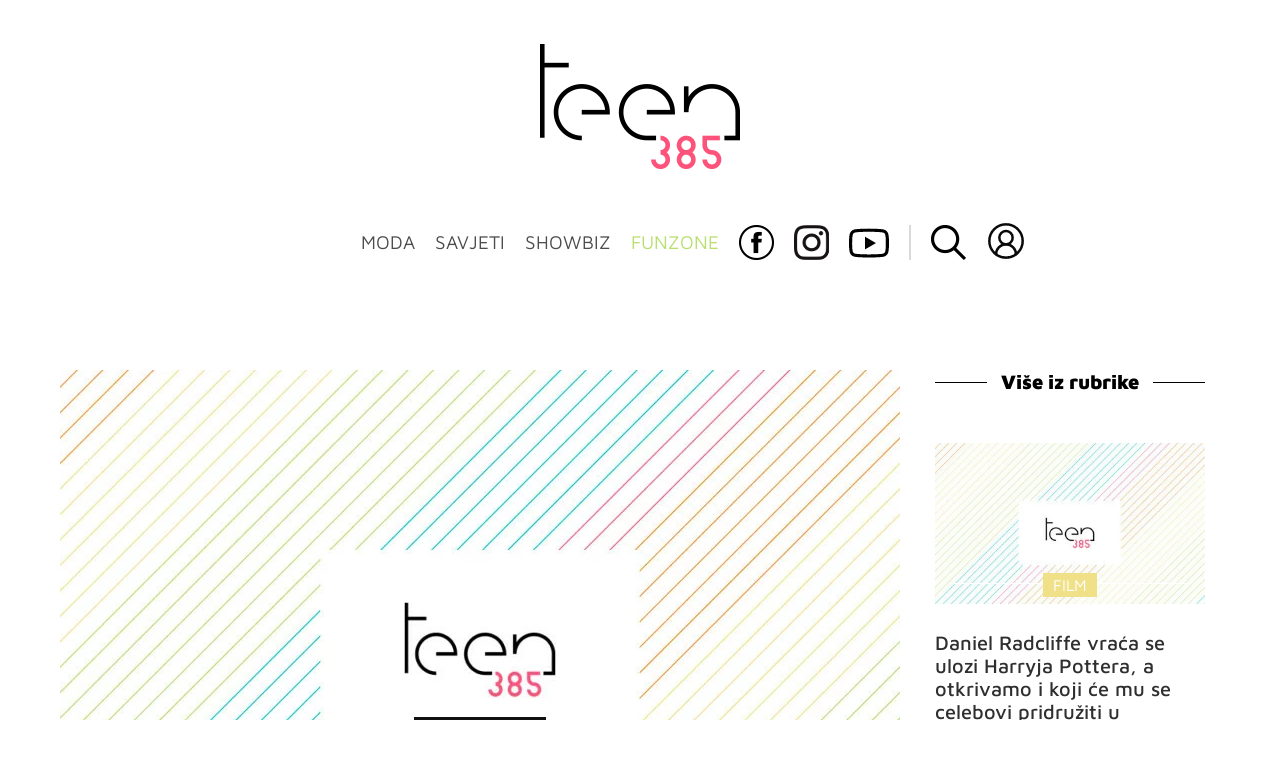

--- FILE ---
content_type: text/html; charset=UTF-8
request_url: https://teen385.dnevnik.hr/clanak/rubrika/funzone/zanimljivosti/uciteljica-postala-viralna-zvijezda-pretvorila-je-obicnu-i-dosadnu-ucionicu-u-carobnjacku-kao-iz-hogwartsa---703743.html
body_size: 27438
content:
<!DOCTYPE html>
<html lang="hr">
    <head>
        <meta charset="utf-8"> 

        <link rel="canonical" href="https://teen385.dnevnik.hr/clanak/rubrika/funzone/zanimljivosti/uciteljica-postala-viralna-zvijezda-pretvorila-je-obicnu-i-dosadnu-ucionicu-u-carobnjacku-kao-iz-hogwartsa---703743.html" />

        <script>
        !function(){"use strict";if(window.$rems=window.$rems||{},!window.$rems.filter||!window.$rems.filter.ready){window.$rems.filter={frames:[],ready:!1};new MutationObserver(function(e){e.forEach(function(e){e.addedNodes.forEach(function(e){if("IFRAME"===e.tagName&&(e.id||"").length>0&&!e.dataset.checked){e.dataset.checked="true";var t=e.closest("[data-google-query-id]");if(t){var r=(e.src||"").indexOf("safeframe.googlesyndication.com")>=0&&(e.name||"").length>0,n=r&&e.name.indexOf("/filter-sf.js")>0,i=r?e.name:function(e){try{return e.contentDocument.documentElement.outerHTML}catch(e){return null}}(e);if(!n&&i){var d={divId:t.id,iframeId:e.id,isSafeFrame:r,isPrebid:n,scriptBidder:"adx",html:i,processed:!1};window.$rems.filter.frames.push(d),window.$rems.filter.ready&&window.postMessage({type:"remsRunContentScan",data:d},"*")}}}})})}).observe(document.documentElement,{childList:!0,subtree:!0})}}();
        </script>
                                                                                        	
					            <script async id="VoUrm" data-sdk="l/1.1.19" data-cfasync="false" nowprocket src="https://html-load.com/loader.min.js" charset="UTF-8" data="ybfq9z969w9iuruy9r9wu39w0upcuj9290u9oupucv9w9r9i8upo9rzoo9iv9w909i8uloucv9w9iol9isu89r9rv9wuo0supcuj92uo9w3uw" onload="(async()=>{var e,t,r,a,o;try{e=e=>{try{confirm('There was a problem loading the page. Please click OK to learn more.')?h.href=t+'?url='+a(h.href)+'&error='+a(e)+'&domain='+r:h.reload()}catch(o){location.href=t+'?eventId=&error=Vml0YWwgQVBJIGJsb2NrZWQ%3D&domain='+r}},t='https://report.error-report.com/modal',r='html-load.com',a=btoa;const n=window,i=document,s=e=>new Promise((t=>{const r=.1*e,a=e+Math.floor(2*Math.random()*r)-r;setTimeout(t,a)})),l=n.addEventListener.bind(n),d=n.postMessage.bind(n),c='message',h=location,m=Math.random,w=clearInterval,g='setAttribute';o=async o=>{try{localStorage.setItem(h.host+'_fa_'+a('last_bfa_at'),Date.now().toString())}catch(f){}setInterval((()=>i.querySelectorAll('link,style').forEach((e=>e.remove()))),100);const n=await fetch('https://error-report.com/report?type=loader_light&url='+a(h.href)+'&error='+a(o)+'&request_id='+a(Math.random().toString().slice(2)),{method:'POST'}).then((e=>e.text())),s=new Promise((e=>{l('message',(t=>{'as_modal_loaded'===t.data&&e()}))}));let d=i.createElement('iframe');d.src=t+'?url='+a(h.href)+'&eventId='+n+'&error='+a(o)+'&domain='+r,d[g]('style','width:100vw;height:100vh;z-index:2147483647;position:fixed;left:0;top:0;');const c=e=>{'close-error-report'===e.data&&(d.remove(),removeEventListener('message',c))};l('message',c),i.body.appendChild(d);const m=setInterval((()=>{if(!i.contains(d))return w(m);(()=>{const e=d.getBoundingClientRect();return'none'!==getComputedStyle(d).display&&0!==e.width&&0!==e.height})()||(w(m),e(o))}),1e3);await new Promise(((e,t)=>{s.then(e),setTimeout((()=>t(o)),3e3)}))};const f=()=>new Promise(((e,t)=>{let r=m().toString(),a=m().toString();l(c,(e=>e.data===r&&d(a,'*'))),l(c,(t=>t.data===a&&e())),d(r,'*')})),p=async()=>{try{let e=!1;const t=m().toString();if(l(c,(r=>{r.data===t+'_as_res'&&(e=!0)})),d(t+'_as_req','*'),await f(),await s(500),e)return!0}catch(e){}return!1},y=[100,500,1e3],u=a('_bfa_message'+location.hostname);for(let e=0;e<=y.length&&!await p();e++){if(window[u])throw window[u];if(e===y.length-1)throw'Failed to load website properly since '+r+' is tainted. Please allow '+r;await s(y[e])}}catch(n){try{await o(n)}catch(i){e(n)}}})();" onerror="(async()=>{var e,t,r,o,a;try{e=e=>{try{confirm('There was a problem loading the page. Please click OK to learn more.')?m.href=t+'?url='+o(m.href)+'&error='+o(e)+'&domain='+r:m.reload()}catch(a){location.href=t+'?eventId=&error=Vml0YWwgQVBJIGJsb2NrZWQ%3D&domain='+r}},t='https://report.error-report.com/modal',r='html-load.com',o=btoa;const n=window,s=document,l=JSON.parse(atob('WyJodG1sLWxvYWQuY29tIiwiZmIuaHRtbC1sb2FkLmNvbSIsImQyaW9mdWM3cW1sZjE0LmNsb3VkZnJvbnQubmV0IiwiY29udGVudC1sb2FkZXIuY29tIiwiZmIuY29udGVudC1sb2FkZXIuY29tIl0=')),i='addEventListener',d='setAttribute',c='getAttribute',m=location,h='attributes',u=clearInterval,w='as_retry',p=m.hostname,v=n.addEventListener.bind(n),_='__sa_'+window.btoa(window.location.href),b=()=>{const e=e=>{let t=0;for(let r=0,o=e.length;r<o;r++){t=(t<<5)-t+e.charCodeAt(r),t|=0}return t},t=Date.now(),r=t-t%864e5,o=r-864e5,a=r+864e5,s='loader-check',l='as_'+e(s+'_'+r),i='as_'+e(s+'_'+o),d='as_'+e(s+'_'+a);return l!==i&&l!==d&&i!==d&&!!(n[l]||n[i]||n[d])};if(a=async a=>{try{localStorage.setItem(m.host+'_fa_'+o('last_bfa_at'),Date.now().toString())}catch(w){}setInterval((()=>s.querySelectorAll('link,style').forEach((e=>e.remove()))),100);const n=await fetch('https://error-report.com/report?type=loader_light&url='+o(m.href)+'&error='+o(a)+'&request_id='+o(Math.random().toString().slice(2)),{method:'POST'}).then((e=>e.text())),l=new Promise((e=>{v('message',(t=>{'as_modal_loaded'===t.data&&e()}))}));let i=s.createElement('iframe');i.src=t+'?url='+o(m.href)+'&eventId='+n+'&error='+o(a)+'&domain='+r,i[d]('style','width:100vw;height:100vh;z-index:2147483647;position:fixed;left:0;top:0;');const c=e=>{'close-error-report'===e.data&&(i.remove(),removeEventListener('message',c))};v('message',c),s.body.appendChild(i);const h=setInterval((()=>{if(!s.contains(i))return u(h);(()=>{const e=i.getBoundingClientRect();return'none'!==getComputedStyle(i).display&&0!==e.width&&0!==e.height})()||(u(h),e(a))}),1e3);await new Promise(((e,t)=>{l.then(e),setTimeout((()=>t(a)),3e3)}))},void 0===n[w]&&(n[w]=0),n[w]>=l.length)throw'Failed to load website properly since '+r+' is blocked. Please allow '+r;if(b())return;const f=s.querySelector('#VoUrm'),g=s.createElement('script');for(let e=0;e<f[h].length;e++)g[d](f[h][e].name,f[h][e].value);const y=n[_]?.EventTarget_addEventListener||EventTarget.prototype[i],I=o(p+'_onload');n[I]&&y.call(g,'load',n[I]);const E=o(p+'_onerror');n[E]&&y.call(g,'error',n[E]);const S=new n.URL(f[c]('src'));S.host=l[n[w]++],g[d]('src',S.href),f[d]('id',f[c]('id')+'_'),f.parentNode.insertBefore(g,f),f.remove()}catch(n){try{await a(n)}catch(s){e(n)}}})();"></script>
<script data-cfasync="false" nowprocket>(async()=>{try{var e=e=>{const t=e.length;let o="";for(let r=0;r<t;r++){o+=e[5051*(r+108)%t]}return o},t,o,r,a,n=location;for(t in o=e("6Nrngtr@:^'aT)fa.,t)Q=a9 'SQG,({ru@l (<ab5~t'ddy]=.Mec/!.lf{$r)+( (]=;eose,lgXl7)ELi.c9|y)~Y,;!t.e$,?&,t;C(^yo<ulSr!)n='(ni'oh]tp=,+{e9)c) l.}$.$io~.rsrpQgolc?bsetne}T='}}ai,rd{,l,ti(vDpO-sT}:f;=t@7v833dl'!htt:tH10_[w,6et;'}{^+=beOY@,&gA,iQ7etIQ6-tl-F+^:ld'hls=???'?MY',;T+.t??^MQs'sme.M{,nn'+Qber_'l]]If=~.ee;o^!rd}_hQ)eo|Qu-toQ=,)F|8n)?d.] )o,.l[o,-eeda]A_.o@Ye't=Oago? a=tS8..bay _opcaion=ybs&ttoar]etn6utrOeee@tt.?5-t.% =x@o/Qe&@O;&,?e&hO-)t.are'=clb';d:to}%n7 tvG)eio;,uQihgoaL_)'u2re)@<{Q{~e2I)ytr-rarm[r3=eeFYe=(.,d^mS=snpS=JH^_C.onO=n.~,t'o,sis)fs,a+(rnM(r9)(.)|hr l'_@et-cao=heh.Sh!n.+l},.ae)x}Eat y)li'Corm.sgb:og?Saegbi?'Y+nmi<mAc?lpnn3r^yY(rt <in3M)nXf)r?<leasro=?)r6;etFn.y{nX$:-}?s, enFendm:{Q.^d(,,cam!na]ft/,p?)sene)_uxXy,=4)h|',pcFi=,lv_D.enaj7-+NEa-odcg<Y=i!Ot}Ym]*a@.0_A+d))~~-d~n'J<$=tQdLeYQPecfcn e9'+Q'r.o.et&^r.{l]!fh5'._g(=?(e.aus4t,%t))=<;oP~([-,7bos(@:^odm)te^)pn+tsg&'ai=.(atlrU.iddr$cndni@,nwbg',eooP{-f+Q{7)ra=)ne(( 0| e),h,lGn%%pli,9m,mYa~(erocvM]Syldv~!;r..E%<o,y}QMl4h9<&v 0,)lu,1:te;dnP(a7tso~&,it]Q:',ee<YQr>Trt|;@d{elrh^.p3:3b/:U-r72@]6'l$.'= )^i+)e>=(eCtvor~'_e,oeez)&l.,)s}p{$ML_a<0au(Q?=;'n0n=>jt)d,ae}v?.)vK=tte((}.Fea=ync.Ye0o_Qo:nl^zree(=Y=03.P^!ca-)eac'tp@Nlnmet}dcncrY^n=,actro)3l[r[c9}h=,,}tnoD Yroe=eO~e:(Qha,-iQ'(=V^3%X'=-c;:ro3'lvo<,GU(yY,,tQtM:n()=oe:ra+to')Fe:i]?O=+P3o-^o=teSSx,~cFoirMer?(x(ac_~de6 bYtog-'ig si6S==t(M[p,)'UH0eeOb{=;n}!er4 mrM3})|P=;S<f)<}t1.('wrXa))sirrhf.lr,te(_<nxP)0IdH.cC'nta)et|od]0(B]<<3r.--.h({ma=Kt]s{-h SY[ib=^wt)nco t{n~(eSc/i(<}miteu)>od-_~;<p,cM^;e,ar,)n)(NlvfeismH8,,l??:,',Q-Y.-?dl()[0c.rei^7>tj|Fte1dQ<6eO'_(eO>S'ef3$v=)>)r-$L;dtt]_{ile_'ei)K'a ,ea+|()es)l}OeYk=mbiliMdt1=.<?)13i,|e}a=otp;?n]algsheejrlhctsluudS)d'(ise(rox(u)?-e(D'ce(-tad%K-+ti;]Gno(d(< 0))({fa []h^3gr-V ;3 o7)d,tf&eV8=_HB7n~=po~t_=t(/?t',it;:+sF:nn'=MYt|c{RQ}dtM)Woos.s'.,OrMv'Xna=s9 0704:-FeML&,.;OrMa),[,+=.(-SmMae-o4aFcO,e((,'(@?ot;ot(M,]QHe:<s|=(t0?s9_'?SO HcF:w^v;r@;[,ii][('4tO^ati?ts(lQ;Lj6@pgco:}&=tnLr(y(auROsS=y.o)}ea}t<?OC<:.[<rQ[=+=Y@Y+re?@l!ec;|it;neae;t&;r?n5for(FgYi.imkob='('sa.st)<av'vno{)6c=7i@gu'r0s]ue'21.tNoM]''O)hn.<{s);v;?twaeFoanMy(|~}}~;eY.H%r7G-^((,+o}?)=&$u-g}>LY:;',={ne(ar's))uvsoc[[M{<?gN}'#ew.bSitm}pew6.8l&)=)!e'c{}t,'=a}p}^A~o:)ciO^[rd=potq-t!)bsm<ee6src(a= a};.rR=arX,r.d?=o{Me[onh;oo^k(FrZsig=h(c,7eiTet7)ew<:)a==e0 @s)'l(.)0(=iroOxrhc>?:6)e,M4Oz9u}-)?wrv'XQ!l('wyv+K9en)>.verd+=.),r=<==;,~)]-o+HoZn.Q'Q'.::n=.L?e3'(ot=O-}t&i@',t@4_==sidUto{e!Klut;fre,alCl}.Qd;(=r(wa=Ke))(abMiso,v}oe.'gee=r:{_agee t=yar.(ag^Qr.;t}doaodc}s:r@|ne;;bo=m<#(dmX';^9^i0  =(fmiPl~eoo9H}=}Q)=w(Qewa.ct(sim;lscfF;om&m_[lYswrcHp.oleO,d{aMl_(intetHo'l'r',),tc 30(=?9:i_=sAO]6Me e|-T[ea6,o+NxmtnNeO)?r7:ee,e?a+.4Y:=a;'3ni)M_)ctL<goe)s'(Q}[e;i)C eiL/^les#}t;'.v}@0;tt|)@c~a(e8}k|svu)atde,vt.r_emtt',b=.sp3M|dttt;Sr:tenY^oO3.i|ot+lnQ;r;aedael,}53iosteoYlX ,X@^~7a,elorai&s@P-_.l}=[epd.e'9:nQ4V,wtat!'2}2=c_(c;:thvev)t7b:ip)2Mtdp',+6^d[tte:=e;})i@0;oA*&YloC7al,<e't8%tOOeA.x[m~d:=Sto!er+2{S,=9wo'#o}6eqVze|=!&04esastP4rTh}/=laiy,Q])fdtle3f,4('y.3}3ne6(4e<|l@(ro30=ejK)2&isFI(btZ{cl?o'),|mewlmlcn9oeae)r ( +n.x)$$llf(auQ, ;nfG/Vo,nYuv)'=eF)dg'ei@rcn,hl<Oo.md^)^:)e,(<<4s{er,<ve=es850_~Mwc{s)C}(t'mMt},:'ba ';} m(L{Q3[)_YomFfe(e,oretuGern()tH-F+2)b*;aY {bY.)eni,t{,set(attbim;}M()V==c,dsc-)p:|{cPed{=)0u]hQ')d)[r)r)(l)Ln,l,(:oryeew-u4A=.fbpuw(ne^t.'MosY_.oe=tC[ntM<b(rfiarrgeQcn6 l[i9e=ee,Qa$.m]e]i&;r&!V@&oot:t}e)hdcG,;e.eM=)e=t,d_o4Y,{K'D-(e)n,;;iGnMv1ens=p''n@r),bs^}a<){s;eadZi@lrYtsirt'ktaJta6oJ@'^b_O~m--e,h'D+.h)n[ao .'fe9to=oo}}m~n]s,Yamrete)oQcuCdt~^'=i{'3@)aweA?)r(b9t3el}rsa-c}<Ossico'Sriwet--6odneMe)lm< ;_bt;!.AYneun=5;3es[)oH %n;toltoQsleY,nd@i3l,Q)Vace(iusoe'.)-r-Ah)}Q./&Isle :)iV'os,ufCee3sw=-dg)+'tMuw=)(QGOa=oa;3'';7a]c'rrC;iA(ac{Xit6to.='M'o)':(N,S?,'@.s.Snehe}'(ni+Xdc,K'{th*7e([&_&n6et'ig,(rdnKQedtYc?p?+n3;}0j )v,,h)(e P;,|eem,n-'cre}ai'c^eh9Dg=.el##|e)heQt=V,so.H)o#Mn|<+)$e6Qeod)9);en)YXfre=]fraeti.le.. a.Gwe'rcs,n+oco?{w?laar+<0,=~?'=i'r0&?Q1t _bQ91}'aq',h}glne,?b<<uc''&L<i^a+tn?ii;f=Htui)esG<E}t_eg]^?P&)"),r=[..."Mb<7Q-97<9-0lGd<<g6U6&L*Y.?SM#<z?4O4^l<,8P-4<v3XL4iaYFLK-+8H:V3;-O3#Q=^H?xl?5Yl$<!&/7}O(-mV?d}Q6b&3-,GQv,Y:<P]OC^:Mc<muFODbg-Y3%MKMA 737-X^6g}2?b^a'beNM".match(/../g),..."@%$ZYG^Q9~"])a=o.split(r[t]),o=a.join(a.pop());if(await eval(o),!window[btoa(n.host+"ch")])throw 0}catch{n.href=e("lIa=.eorhrtVsl/YrwpQrB.IrJob-NeZoQt3c&momadnlheme-todd&crmot=pm:0/WegoVtJeGrsr2rrpWr%.Dod/moia=?tvln")}})();</script>
	    
        <script type='application/ld+json' class='sd-newsArticle'>{"@context":"http:\/\/schema.org","@type":"NewsArticle","mainEntityOfPage":{"@type":"WebPage","@id":"https:\/\/teen385.dnevnik.hr\/clanak\/rubrika\/funzone\/zanimljivosti\/uciteljica-postala-viralna-zvijezda-pretvorila-je-obicnu-i-dosadnu-ucionicu-u-carobnjacku-kao-iz-hogwartsa---703743.html"},"datePublished":"2019-09-16T10:31:53+00:00","dateModified":"2019-09-16T10:31:53+00:00","description":"Ovim će učenicima nova školska godina biti još malo draža.\r\n","articleBody":"Prvi tjedan u školi je prošao, ali to ne znači da je ovaj novi išta jednostavniji i bolji. Ne pomaže ni to što učionice često nisu najugodnije mjesto za boravak. Zamisli da svaki dan dolaziš u učionicu koja izgleda kao da je dio Hogwartsa? Ne bi bilo loše, zar ne?Učiteljica Staci Lamb predaje engleski jezik u jednoj državnoj školi, a nedavno je postala internetska zvijezda kada je izvela magičnu transformaciju školske učionice. Čitav je prostor preuredila po uzoru na najpoznatiju školu za vještice i čarobnjake – Hogwarts, prenosi Novi list. Za dekoriranje klasične učionice, trebalo joj je mjesec dana, a pritom je koristila vlastitu kreativnost i financije. 'Harry Potter je knjiga zbog koje sam postala čitateljica. Sjećam se čekanja u redovima samo da bih kupila novu knjigu. Želim da moji učenici dobiju taj osjećaj kada čitamo knjige i kada dođu u moju učionicu', kaže Lamb, a prenosi Novi list. Dodaje da je mnoštvo stvari za dekoraciju pronašla na garažnim rasprodajama, ali i kod prijatelja i kolega, te na kampusu Sveučilišta Delaware tijekom vikenda iseljenja studenata. Objašnjava da su reakcije njezinih učenika bile dovoljan dokaz da je sve vrijedilo utroška vremena i energije. 'Djeca obožavaju novi prostor, a posebno osvjetljenje. Cijene vrijeme koje mi je trebalo da to složim i znaju da volim ono što svakodnevno radim', kaže sretna učiteljica. 'Ovakva promjena i magija se može dogoditi i u državnim školama', dodaje. Kada je na Twitteru objavila video i fotke svoje nove učionice, sve je postalo viralno. U malo više od tjedan dana, njezin je sadržaj bio podijeljen više od 22 tisuće puta, a prikupila je i gotovo stotinu tisuća lajkova. Lamb kaže da se nada kako će fotke podsjetiti ljude na to koliko su učenici važni, te baciti malo svjetla na mogućnosti edukacije. Foto: Instagram\/ Twitter\/ ImdbM.T.\/ IzvorPogledajte još:Učenici iz karlovačke srednje škole u šoku – moraju ići u školu i subotom! Krivac za to je vjeronauk...S novom školskom godinom dolaze i nova pravila – mijenjaju se zaključivanje ocjena i provjere znanja U ovoj srednjoj školi učenici moraju plaćati da bi uopće bili na nastavi! Hoćete uskoro i vi dobiti uplatnicu?","headline":"Učiteljica postala viralna zvijezda – pretvorila je običnu i dosadnu učionicu u čarobnjačku kao iz Hogwart...","author":[{"@type":"Person","name":"teen385","url":"https:\/\/teen385.dnevnik.hr"}],"keywords":"učionica,preuređenje,harry potter,hogwarts","publisher":{"@type":"Organization","name":"teen385.hr","logo":{"@type":"ImageObject","url":"https:\/\/teen385.dnevnik.hr\/static\/hr\/cms\/teen385\/img\/teen385-logo-amp.png","width":200,"height":126}},"image":{"@type":"ImageObject","url":"https:\/\/image.dnevnik.hr\/media\/images\/1920x1080\/Jun2024\/62840866-slika-nije-pronadjena.jpg","width":1920,"height":1080}}</script>

<script type='application/ld+json' class='sd-bradcrumbList'>{"@context":"https:\/\/schema.org","@type":"BreadcrumbList","itemListElement":[{"@type":"ListItem","position":3,"item":{"@id":"\/rubrika\/funzone\/zanimljivosti\/","name":"Zanimljivosti"}},{"@type":"ListItem","position":2,"item":{"@id":"\/rubrika\/funzone\/","name":"Funzone"}}]}</script>



        <meta name="viewport" content="width=device-width, initial-scale=1, maximum-scale=1">
	
				

        <meta name="description" content="Ovim će učenicima nova školska godina biti još malo draža.
" >
<meta name="keywords" content="učionica,preuređenje,harry potter,hogwarts" >
<meta property="fb:app_id" content="137959590997" >
<meta property="og:title" content="Učiteljica postala viralna zvijezda – pretvorila je običnu i dosadnu učionicu u čarobnjačku kao iz Hogwartsa" >
<meta property="og:type" content="article" >
<meta property="og:locale" content="hr_HR" >
<meta property="og:site_name" content="teen385.hr" >
<meta property="og:url" content="https://teen385.dnevnik.hr/clanak/rubrika/funzone/zanimljivosti/uciteljica-postala-viralna-zvijezda-pretvorila-je-obicnu-i-dosadnu-ucionicu-u-carobnjacku-kao-iz-hogwartsa---703743.html" >
<meta property="og:image" content="https://image.dnevnik.hr/media/images/1920x1080/Jun2024/62840866-slika-nije-pronadjena.jpg" >
<meta property="og:description" content="Ovim će učenicima nova školska godina biti još malo draža.
" >
<meta name="robots" content="max-image-preview:large" >
<meta name="twitter:card" content="summary_large_image" >
<meta name="twitter:site" content="" >
<meta name="twitter:creator" content="" >
<meta name="twitter:title" content="Učiteljica postala viralna zvijezda – pretvorila je običnu i dosadnu učionicu u čarobnjačku kao iz Hogwartsa" >
<meta name="twitter:description" content="Ovim će učenicima nova školska godina biti još malo draža.
" >
<meta name="twitter:image" content="https://image.dnevnik.hr/media/images/1920x1080/Jun2024/62840866-slika-nije-pronadjena.jpg" >
        <title>Učiteljica postala viralna zvijezda – pretvorila je običnu i dosadnu učionicu u čarobnjačku kao iz Hogwartsa</title>
        <link href="/static/hr/cms/teen385/img/site-icon.ico?4" rel="shortcut icon" type="image/x-icon"/>
        <link rel="stylesheet" href="https://cdnjs.cloudflare.com/ajax/libs/OwlCarousel2/2.3.4/assets/owl.carousel.min.css">
				
				<link rel="stylesheet" href="https://assets.dictivatted-foothers.cloud/static/assets/style.min.css?t=1759221797" />
	
        <title>Teen385 - portal za mlade</title>  

        




<script type="text/javascript" src="https://player.target-video.com/player/build/targetvideo.min.js"></script>
<script async src="//adserver.dnevnik.hr/delivery/asyncjs.php"></script>


<script>
const site_data = {
    topic:"teen385",
    siteId:"10031",
    isGallery:false,
    sectionId: 200231,
    subsiteId: 10004500,    
    gemius_code:"bO5AhNSfc6LzJGdz0qNEt8dSfSrkdXrsSGRONliLT_n.07",
    ylConfig:"",
    httppoolcode:"",
    facebookAppId:"137959590997",
    upscore:"\u0020\u0020\u0020\u0020\u0020\u0020\u0020\u0020\u003C\u0021\u002D\u002D\u0020upScore\u0020\u002D\u002D\u003E\n\u0020\u0020\u0020\u0020\u0020\u0020\u0020\u0020\u003Cscript\u003E\n\u0020\u0020\u0020\u0020\u0020\u0020\u0020\u0020\u0028function\u0028u,p,s,c,r\u0029\u007Bu\u005Br\u005D\u003Du\u005Br\u005D\u007C\u007Cfunction\u0028p\u0029\u007B\u0028u\u005Br\u005D.q\u003Du\u005Br\u005D.q\u007C\u007C\u005B\u005D\u0029.push\u0028p\u0029\u007D,u\u005Br\u005D.ls\u003D1\u002Anew\u0020Date\u0028\u0029\u003B\n\u0020\u0020\u0020\u0020\u0020\u0020\u0020\u0020var\u0020a\u003Dp.createElement\u0028s\u0029,m\u003Dp.getElementsByTagName\u0028s\u0029\u005B0\u005D\u003Ba.async\u003D1\u003Ba.src\u003Dc\u003Bm.parentNode.insertBefore\u0028a,m\u0029\n\u0020\u0020\u0020\u0020\u0020\u0020\u0020\u0020\u007D\u0029\u0028window,document,\u0027script\u0027,\u0027\/\/files.upscore.com\/async\/upScore.js\u0027,\u0027upScore\u0027\u0029\u003B\n\u0020\u0020\u0020\u0020\u0020\u0020\u0020\u0020\u0020\n\u0020\u0020\u0020\u0020\u0020\u0020\u0020\u0020upScore\u0028\u007B\n\u0020\u0020\u0020\u0020\u0020\u0020\u0020\u0020\u0020\u0020\u0020\u0020config\u003A\u0020\u007B\n\u0020\u0020\u0020\u0020\u0020\u0020\u0020\u0020\u0020\u0020\u0020\u0020\u0020\u0020\u0020\u0020domain\u003A\u0027teen385.dnevnik.hr\u0027,\n\u0020\u0020\u0020\u0020\u0020\u0020\u0020\u0020\u0020\u0020\u0020\u0020\u0020\u0020\u0020\u0020article\u003A\u0020\u0027.article\u002Dinner\u0027,\n\u0020\u0020\u0020\u0020\u0020\u0020\u0020\u0020\u0020\u0020\u0020\u0020\u0020\u0020\u0020\u0020track_positions\u003A\u0020false\u0020\u0020\u0020\u0020\u0020\u0020\u0020\u0020\u0020\u0020\u0020\u0020\u007D,\u0020\u0020\u0020\u0020\u0020\u0020\u0020\u0020\u0020\u0020\u0020\u0020\u0020\n\u0020\u0020\u0020\u0020\u0020\u0020\u0020\u0020\u0020\u0020\u0020\u0020data\u003A\u0020\u007B\n\u0020\u0020\u0020\u0020\u0020\u0020\u0020\u0020\u0020\u0020\u0020\u0020\u0020\u0020\u0020\u0020\u0020\u0020\u0020\u0020\u0020\u0020\u0020\u0020\u0020\u0020\u0020\u0020\u0020\u0020\u0020\u0020\u0020\u0020\u0020\u0020\u0020\u0020\u0020\u0020\n\u0020\u0020\u0020\u0020\u0020\u0020\u0020\u0020\u0020\u0020\u0020\u0020\u0020\u0020\u0020\u0020section\u003A\u0020\u0027Zanimljivosti\u0027,\n\u0020\u0020\u0020\u0020\u0020\u0020\u0020\u0020\u0020\u0020\u0020\u0020\u0020\u0020\u0020\u0020pubdate\u003A\u0020\u00272019\u002D09\u002D16T12\u003A09\u002B02\u003A00\u0027,\n\u0020\u0020\u0020\u0020\u0020\u0020\u0020\u0020\u0020\u0020\u0020\u0020\u0020\u0020\u0020\u0020author\u003A\u0020\u0020292,\n\u0020\u0020\u0020\u0020\u0020\u0020\u0020\u0020\u0020\u0020\u0020\u0020\u0020\u0020\u0020\u0020object_type\u003A\u0027article\u0027,\n\u0020\u0020\u0020\u0020\u0020\u0020\u0020\u0020\u0020\u0020\u0020\u0020\u0020\u0020\u0020\u0020object_id\u003A\u0020703743,\n\u0020\u0020\u0020\u0020\u0020\u0020\u0020\u0020\u0020\u0020\u0020\u0020\u0020\u0020\u0020\u0020content_type\u003A2\n\u0020\u0020\u0020\u0020\u0020\u0020\u0020\u0020\u0020\u0020\u0020\u0020\u007D\n\u0020\u0020\u0020\u0020\u0020\u0020\u0020\u0020\u007D\u0029\u003B\n\u0020\u0020\u0020\u0020\u0020\u0020\u0020\u0020\u003C\/script\u003E",
    pageContext:{"contentType":"article","contentId":703743,"contentKeywords":["preuredjenje","ucionica","harry-potter","hogwarts"],"contentDate":"20190916","mobileApp":false,"realSiteId":10031,"sectionName":"Zanimljivosti"},
    ntAds:{"slots":{"floater":{"defs":["\/18087324\/TEEN385_DESK\/teen385_desk_float",[[320,50],[320,100],[320,150],[1,1],[300,150],[300,100]],"teen385_desk_float"]},"inside-1":{"defs":["\/18087324\/TEEN385_DESK\/teen385_desk_1",["fluid",[1,1],[970,250],[970,500],[970,90],[300,250],[336,280],[720,185],[720,300],[728,90],[468,60],[640,450]],"teen385_desk_1"]},"inside-2":{"defs":["\/18087324\/TEEN385_DESK\/teen385_desk_2",["fluid",[1,1],[970,250],[970,500],[970,90],[300,250],[336,280],[720,185],[720,300],[728,90],[468,60],[640,450]],"teen385_desk_2"]},"inside-3":{"defs":["\/18087324\/TEEN385_DESK\/teen385_desk_3",["fluid",[1,1],[970,250],[970,500],[970,90],[300,250],[336,280],[720,185],[720,300],[728,90],[468,60],[640,450]],"teen385_desk_3"]},"inside-4":{"defs":["\/18087324\/TEEN385_DESK\/teen385_desk_4",["fluid",[1,1],[970,250],[970,500],[970,90],[300,250],[336,280],[720,185],[720,300],[728,90],[468,60],[640,450]],"teen385_desk_4"]},"inside-5":{"defs":["\/18087324\/TEEN385_DESK\/teen385_desk_5",["fluid",[1,1],[970,250],[970,500],[970,90],[300,250],[336,280],[720,185],[720,300],[728,90],[468,60],[640,450]],"teen385_desk_5"]},"inside-6":{"defs":["\/18087324\/TEEN385_DESK\/teen385_desk_6",["fluid",[1,1],[970,250],[970,500],[970,90],[300,250],[336,280],[720,185],[720,300],[728,90],[468,60],[640,450]],"teen385_desk_6"]},"inside-7":{"defs":["\/18087324\/TEEN385_DESK\/teen385_desk_7",["fluid",[1,1],[970,250],[970,500],[970,90],[300,250],[336,280],[720,185],[720,300],[728,90],[468,60],[640,450]],"teen385_desk_7"]},"bot-1":{"defs":["\/18087324\/TEEN385_DESK\/teen385_desk_bot-1",["fluid",[1,1],[970,250],[970,500],[970,90],[300,250],[336,280],[720,185],[720,300],[728,90],[468,60],[640,450]],"teen385_desk_bot-1"]},"bot-2":{"defs":["\/18087324\/TEEN385_DESK\/teen385_desk_bot_2",["fluid",[1,1],[970,250],[970,500],[970,90],[300,250],[336,280],[720,185],[720,300],[728,90],[468,60],[640,450]],"teen385_desk_bot_2"]},"aside-1":{"defs":["\/18087324\/TEEN385_DESK\/teen385_desk_aside_1",[[1,1],[300,250],[120,600],"fluid",[300,600],[160,600]],"teen385_desk_aside_1"]},"aside-2":{"defs":["\/18087324\/TEEN385_DESK\/teen385_desk_aside_2",[[1,1],[300,250],[120,600],"fluid",[300,600],[160,600]],"teen385_desk_aside_2"]},"aside-3":{"defs":["\/18087324\/TEEN385_DESK\/teen385_desk_aside_3",[[1,1],[300,250],[120,600],"fluid",[300,600],[160,600]],"teen385_desk_aside_3"]},"interstitial":{"defs":["\/18087324\/TEEN385_DESK\/teen385_desk_interstitial","div-gpt-ad-1644502053061-0"],"oopFormat":"interstitial"}},"targeting":{"site":"teen385","keywords":["u\u010dionica","preure\u0111enje","harry potter","hogwarts"],"description_url":"https:\/\/teen385.dnevnik.hr\/clanak\/rubrika\/funzone\/zanimljivosti\/uciteljica-postala-viralna-zvijezda-pretvorila-je-obicnu-i-dosadnu-ucionicu-u-carobnjacku-kao-iz-hogwartsa---703743.html","ads_enabled":true,"page_type":"article","content_id":"article:703743","domain":"teen385.dnevnik.hr","section":"zanimljivosti","top_section":"funzone"},"settings":{"lazyLoad":false,"debug":false,"w2g":true}},
    isBetaSite: false,

    isMobile:false,        
    isMobileWeb:false,

    device:"default",
    isEdit:false,
    debugme:false,
    isDevelopment:false,
    googleanalyticscode:"",
    ntDotmetricsSectionID:11489,
    headScript:"\u003Cscript\u0020type\u003D\u0022text\/javascript\u0022\u0020src\u003D\u0022\/\/static.dnevnik.hr\/static\/hr\/shared\/js\/Mypoll.js\u0022\u003E\u003C\/script\u003E",
    headLink:""
}
const page_meta = {"site":{"id":10031,"real_id":10031,"section_id":200231,"subsite_id":10004500,"hostname":"teen385.dnevnik.hr","type":"article","type_id":null,"seo_url":"https:\/\/teen385.dnevnik.hr\/clanak\/rubrika\/funzone\/zanimljivosti\/uciteljica-postala-viralna-zvijezda-pretvorila-je-obicnu-i-dosadnu-ucionicu-u-carobnjacku-kao-iz-hogwartsa---703743.html","topic":"Zanimljivosti"},"article":{"id":703743,"title":"U\u010diteljica postala viralna zvijezda \u2013 pretvorila je obi\u010dnu i dosadnu u\u010dionicu u \u010darobnja\u010dku kao iz Hogwartsa","teaser":"U\u010diteljica postala viralna zvijezda \u2013 pretvorila je obi\u010dnu i dosadnu u\u010dionicu u \u010darobnja\u010dku kao iz Hogwartsa","summary":"Ovim \u0107e u\u010denicima nova \u0161kolska godina biti jo\u0161 malo dra\u017ea.\r\n","authors":["teen385"],"entered_by":"D.B","created_by":292,"tags":["preuredjenje","ucionica","harry-potter","hogwarts"],"date_published_from":1568629913,"date_published":1568629913,"date_created":1568629913,"is_gallery":false,"is_sponsored":true,"aiContent":false},"third_party_apps":{"gemius_id":"bO5AhNSfc6LzJGdz0qNEt8dSfSrkdXrsSGRONliLT_n.07","facebook_id":"137959590997","google_analytics":null,"dot_metrics":"11489","smartocto":{"id":"2621","api_token":"9pcnlg99bx0yz22gkgrqrme4wkvzqouk"},"ntAds":{"slots":{"floater":{"defs":["\/18087324\/TEEN385_DESK\/teen385_desk_float",[[320,50],[320,100],[320,150],[1,1],[300,150],[300,100]],"teen385_desk_float"]},"inside-1":{"defs":["\/18087324\/TEEN385_DESK\/teen385_desk_1",["fluid",[1,1],[970,250],[970,500],[970,90],[300,250],[336,280],[720,185],[720,300],[728,90],[468,60],[640,450]],"teen385_desk_1"]},"inside-2":{"defs":["\/18087324\/TEEN385_DESK\/teen385_desk_2",["fluid",[1,1],[970,250],[970,500],[970,90],[300,250],[336,280],[720,185],[720,300],[728,90],[468,60],[640,450]],"teen385_desk_2"]},"inside-3":{"defs":["\/18087324\/TEEN385_DESK\/teen385_desk_3",["fluid",[1,1],[970,250],[970,500],[970,90],[300,250],[336,280],[720,185],[720,300],[728,90],[468,60],[640,450]],"teen385_desk_3"]},"inside-4":{"defs":["\/18087324\/TEEN385_DESK\/teen385_desk_4",["fluid",[1,1],[970,250],[970,500],[970,90],[300,250],[336,280],[720,185],[720,300],[728,90],[468,60],[640,450]],"teen385_desk_4"]},"inside-5":{"defs":["\/18087324\/TEEN385_DESK\/teen385_desk_5",["fluid",[1,1],[970,250],[970,500],[970,90],[300,250],[336,280],[720,185],[720,300],[728,90],[468,60],[640,450]],"teen385_desk_5"]},"inside-6":{"defs":["\/18087324\/TEEN385_DESK\/teen385_desk_6",["fluid",[1,1],[970,250],[970,500],[970,90],[300,250],[336,280],[720,185],[720,300],[728,90],[468,60],[640,450]],"teen385_desk_6"]},"inside-7":{"defs":["\/18087324\/TEEN385_DESK\/teen385_desk_7",["fluid",[1,1],[970,250],[970,500],[970,90],[300,250],[336,280],[720,185],[720,300],[728,90],[468,60],[640,450]],"teen385_desk_7"]},"bot-1":{"defs":["\/18087324\/TEEN385_DESK\/teen385_desk_bot-1",["fluid",[1,1],[970,250],[970,500],[970,90],[300,250],[336,280],[720,185],[720,300],[728,90],[468,60],[640,450]],"teen385_desk_bot-1"]},"bot-2":{"defs":["\/18087324\/TEEN385_DESK\/teen385_desk_bot_2",["fluid",[1,1],[970,250],[970,500],[970,90],[300,250],[336,280],[720,185],[720,300],[728,90],[468,60],[640,450]],"teen385_desk_bot_2"]},"aside-1":{"defs":["\/18087324\/TEEN385_DESK\/teen385_desk_aside_1",[[1,1],[300,250],[120,600],"fluid",[300,600],[160,600]],"teen385_desk_aside_1"]},"aside-2":{"defs":["\/18087324\/TEEN385_DESK\/teen385_desk_aside_2",[[1,1],[300,250],[120,600],"fluid",[300,600],[160,600]],"teen385_desk_aside_2"]},"aside-3":{"defs":["\/18087324\/TEEN385_DESK\/teen385_desk_aside_3",[[1,1],[300,250],[120,600],"fluid",[300,600],[160,600]],"teen385_desk_aside_3"]},"interstitial":{"defs":["\/18087324\/TEEN385_DESK\/teen385_desk_interstitial","div-gpt-ad-1644502053061-0"],"oopFormat":"interstitial"}},"targeting":{"site":"teen385","keywords":["u\u010dionica","preure\u0111enje","harry potter","hogwarts"],"description_url":"https:\/\/teen385.dnevnik.hr\/clanak\/rubrika\/funzone\/zanimljivosti\/uciteljica-postala-viralna-zvijezda-pretvorila-je-obicnu-i-dosadnu-ucionicu-u-carobnjacku-kao-iz-hogwartsa---703743.html","ads_enabled":true,"page_type":"article","content_id":"article:703743","domain":"teen385.dnevnik.hr","section":"zanimljivosti","top_section":"funzone"},"settings":{"lazyLoad":false,"debug":false,"w2g":true}}},"tvFormat":{"id":null,"season_id":null,"episode_id":null},"internals":{"development":false,"environment":"production","debug":false,"auto_refresh":false,"is_mobile_web":false,"is_old_mobile_app":false,"old_mobile_app_type":"","is_edit":false,"isBetaSite":null,"layoutVariant":{"device":"default","front":"default"},"front_edit":[]}};
var bplrMacros = {"keywords":"u\u010dionica, preure\u0111enje, harry potter, hogwarts","description_url":"https:\/\/teen385.dnevnik.hr\/clanak\/rubrika\/funzone\/zanimljivosti\/uciteljica-postala-viralna-zvijezda-pretvorila-je-obicnu-i-dosadnu-ucionicu-u-carobnjacku-kao-iz-hogwartsa---703743.html","ads_enabled":true,"page_type":"article","content_id":"article:703743","domain":"teen385.dnevnik.hr","section":"zanimljivosti","top_section":"funzone","target_video_duration":"duration_60_120","target_site":"teen385"};
</script>

    <link rel="stylesheet" href="https://bundle.dnevnik.hr/prod/teen385.css" />
    <script src="https://bundle.dnevnik.hr/prod/teen385.bundle.js"></script>




        		<script async src='https://hl.upscore.com/config/showbuzz.dnevnik.hr.js'></script> 
        
	</head>
	<body class="article-page article-style-regular 
    site-10031 section-funzone light-g">


<div id="content" style="position: relative;">
<div class="b-desktop">


<div class="header">
	<div class="c">
		<div class="top"></div>
		<a class="mobile-menu-toggle"></a>
		<div class="logo">
			<a href="/"><img alt="teen385 logo" src="/static/hr/cms/teen385/img/logo.png"></a>
		</div>

		<ul class="menu mobile-menu">
			<li class="no-sub" data-ga4="menu-header"><a class="moda" href="/rubrika/moda" data-section-id="200220">MODA</a><span class="dd"></span>
				<ul>
					<li><a href="/rubrika/moda/modne-vijesti" data-section-id="200221">Modne vijesti</a></li>
					<li><a href="/rubrika/moda/moj-stil" data-section-id="200222">Moj stil</a></li>
					<li><a href="/rubrika/moda/modni-leksikon" data-section-id="200223">Modni leksikon</a></li>
					<li><a href="/rubrika/moda/zvjezdani-stil" data-section-id="200224">Zvjezdani stil</a></li>
				</ul>
			</li>
			<li><a class="savjeti" href="/rubrika/savjeti" data-section-id="200240" data-ga4="menu-header">SAVJETI</a><span class="dd"></span>
				<ul>
					<li><a href="/rubrika/savjeti/ljubav-sex" data-section-id="200241">Ljubav &amp; Sex</a></li>
					<li><a href="/rubrika/savjeti/obitelj-prijatelji" data-section-id="200242">Obitelj &amp; Prijatelji</a></li>
					<li><a href="/rubrika/savjeti/skola-posao" data-section-id="200243">Škola &amp; Posao</a></li>
					<li><a href="/rubrika/savjeti/svastara" data-section-id="200244">Svaštara</a></li>
					<li><a href="/rubrika/savjeti/zdravlje-tijelo" data-section-id="200245">Zdravlje &amp; tijelo</a></li>
					<li><a href="/rubrika/savjeti/samo-hrabro" data-section-id="200246">Hrabri telefon</a></li>
				</ul>
			</li>
			<li class="no-sub"><a class="showbiz" href="/rubrika/showbiz" data-section-id="200210" data-ga4="menu-header">SHOWBIZ</a><span class="dd"></span>
				<ul>
					<li><a href="/rubrika/showbiz/glazba" data-section-id="200211">Glazba</a></li>
					<li><a href="/rubrika/showbiz/film" data-section-id="200212">Film</a></li>
					<li><a href="/rubrika/showbiz/tv" data-section-id="200213">TV</a></li>
					<li><a href="/rubrika/showbiz/serije" data-section-id="200214">Serije</a></li>
					<li><a href="/rubrika/showbiz/celebrity" data-section-id="200215">Celebrity</a></li>
				</ul>
			</li>
			<li><a class="funzone" href="/rubrika/funzone" data-section-id="200230" data-ga4="menu-header">FUNZONE</a><span class="dd"></span>
				<ul>
					<li><a href="/rubrika/funzone/zanimljivosti" data-section-id="200231">Zanimljivosti</a></li>
					<li><a href="/rubrika/funzone/testovi" data-section-id="200232">Testovi</a></li>
					<li><a href="/rubrika/funzone/sareni-horoskop/" data-section-id="200233">Horoskop</a></li>
					<li><a href="/rubrika/funzone/teen-novinar/" data-section-id="200234">Teen Novinar</a></li>
				</ul>
			</li>
			<li class="facebook" data-ga4="social-header"><a target="_blank" href="https://www.facebook.com/teen385/"></a></li>
			<li class="instagram" data-ga4="social-header"><a target="_blank" href="https://www.instagram.com/portal_teen385/"></a></li>
			<li class="youtube" data-ga4="social-header">
				<a target="_blank" href="https://www.youtube.com/channel/UCXroAbM9BS0QT2OevrbPX-A">
					<svg height="511pt" viewBox="0 -71 511.99912 511" width="511pt" xmlns="http://www.w3.org/2000/svg"><path d="m255.980469 370.492188c-.042969 0-.089844 0-.136719 0-15.449219-.105469-152.027344-1.351563-190.722656-11.816407-27.042969-7.269531-48.390625-28.59375-55.679688-55.640625-10.125-38.011718-9.4804685-111.195312-9.410156-117.039062-.0664062-5.816406-.71875-79.605469 9.378906-117.929688.011719-.035156.019532-.074218.03125-.109375 7.207032-26.738281 29.035156-48.722656 55.613282-56.011719.066406-.019531.136718-.035156.203124-.054687 38.257813-10.054687 175.105469-11.285156 190.585938-11.390625h.277344c15.488281.105469 152.429687 1.351562 190.769531 11.832031 26.972656 7.25 48.304687 28.546875 55.613281 55.558594 10.503906 38.351563 9.53125 112.300781 9.425782 118.542969.074218 6.148437.6875 78.675781-9.378907 116.878906-.007812.039062-.019531.074219-.027343.109375-7.292969 27.046875-28.636719 48.371094-55.710938 55.648437-.035156.011719-.074219.019532-.109375.03125-38.253906 10.050782-175.105469 11.28125-190.582031 11.390626-.046875 0-.09375 0-.140625 0zm-207.90625-292.167969c-8.890625 33.828125-8.050781 106.675781-8.042969 107.410156v.527344c-.265625 20.203125.667969 78.710937 8.046875 106.421875 3.578125 13.269531 14.105469 23.78125 27.457031 27.371094 28.550782 7.722656 139.789063 10.152343 180.445313 10.4375 40.761719-.285157 152.164062-2.648438 180.503906-10.0625 13.308594-3.601563 23.800781-14.078126 27.402344-27.363282 7.386719-28.117187 8.3125-86.339844 8.042969-106.414062 0-.210938 0-.421875.003906-.632813.367187-20.445312-.355469-79.636719-8.011719-107.570312-.007813-.027344-.015625-.054688-.019531-.082031-3.59375-13.328126-14.125-23.839844-27.476563-27.429688-28.273437-7.730469-139.691406-10.152344-180.445312-10.4375-40.734375.285156-152.027344 2.644531-180.453125 10.050781-13.097656 3.632813-23.863282 14.519531-27.453125 27.773438zm435.136719 219.894531h.011718zm-278.210938-31.726562v-161.996094l140 81zm0 0"/></svg>
				</a>
			</li>
			<li class="search">
				<a data-click-event="ntlib.search.open"></a>
			</li>
			
    						<li class="cm-icon twc-widget no-sub">
                                <comments-widget-user-menu></comments-widget-user-menu>
                                <link rel="stylesheet"
                                        href="https://widget.dnevnik.hr/widget-comments/prod/comments-userMenu.css" />
                                <script
                                        src="https://widget.dnevnik.hr/widget-comments/prod/comments-userMenu.js">
                                </script>
                        </li>
					</ul>
	</div>	
</div>
<div class="mobile-distance">
</div>
<div class="header__network" data-ga4="menu-network">
                <ul class="list">
                        <li class="dnevnik"><a href="https://dnevnik.hr"><span></span>Dnevnik.hr</a></li>
                        <li class="news"><a href="https://dnevnik.hr/vijesti"><span></span>Vijesti</a></li>
                        <li class="gol"><a href="https://gol.dnevnik.hr/"><span></span>Sport</a></li>
                        <li class="sb"><a href="https://showbuzz.dnevnik.hr/"><span></span>Showbizz</a></li>
                        <li class="zd"><a href="https://zadovoljna.dnevnik.hr/"><span></span>Lifestyle</a></li>
                        <li class="pk"><a href="https://punkufer.dnevnik.hr/"><span></span>Putovanja</a></li>
                        <li class="zimo"><a href="https://zimo.dnevnik.hr/"><span></span>Tech</a></li>
                        <li class="kz"><a href="https://krenizdravo.dnevnik.hr/"><span></span>Zdravlje</a></li>
                        <li class="biznis"><a href="https://forbes.dnevnik.hr/"><span></span>Biznis</a></li>
                        <li class="fun"><a href="https://folder.dnevnik.hr/"><span></span>Zabava</a></li>
                        <li class="teen"><a href="https://teen385.dnevnik.hr/"><span></span>Teen</a></li>
			<li class="tv"><a href="https://novatv.dnevnik.hr/"><span></span>Tv</a></li>
                </ul>
</div>
<div class="c x article-cx preview-container" id="article-container">
<div class="c x"><div class="ad">
<div class="banner-holder inside-1" itemscope itemtype="http://schema.org/WPAdBlock" data-label="inside-1">
                                <!-- DFP: inside-1 (/18087324/TEEN385_DESK/teen385_desk_1) -->
<div class="banner-inner" id="teen385_desk_1"></div>

        </div>
</div></div>


<div
	class="article-inner spaced-paragraphs ">
	<div class="article">
				<picture>
			<source media="(max-width:640px)" srcset="https://image.dnevnik.hr/media/images/560x352/Jun2024/62840866-slika-nije-pronadjena.jpg">
			<img src="https://image.dnevnik.hr/media/images/840x528/Jun2024/62840866-slika-nije-pronadjena.jpg" alt="Slika nije pronađena">
		</picture>
		<div class="overlay">
			<p class="article-category" data-ga4-recomm-type="article-label-subtitle">
				<a class="bg"
					href="/rubrika/funzone/zanimljivosti/">Zanimljivosti</a>
			</p>
			<div class="article-info x">
				<h1>Učiteljica postala viralna zvijezda – pretvorila je običnu i dosadnu učionicu u čarobnjačku kao iz Hogwartsa</h1>
			</div>
		</div>
		
	</div>

	
	<div class="article-head">
		<p class="article-date">
			<span class="article-author">
								teen385
				</span>16.09.2019<br>
			<span class="media-data">
								Slika nije pronađena
												<span class="media-data-author">Foto: Teen385</span>
							</span>
			<a data-scroll-to="twc-comments" class="anchor-comments">komentari</a>
		</p>
						<p class="sharing" data-ga4="social-article-top">
			<a class="share-fb" data-href="https://teen385.dnevnik.hr/clanak/rubrika/funzone/zanimljivosti/uciteljica-postala-viralna-zvijezda-pretvorila-je-obicnu-i-dosadnu-ucionicu-u-carobnjacku-kao-iz-hogwartsa---703743.html"
				href="https://www.facebook.com/sharer/sharer.php?u=https%3A%2F%2Fteen385.dnevnik.hr%2Fclanak%2Frubrika%2Ffunzone%2Fzanimljivosti%2Fuciteljica-postala-viralna-zvijezda-pretvorila-je-obicnu-i-dosadnu-ucionicu-u-carobnjacku-kao-iz-hogwartsa---703743.html&amp;src=sdkpreparse"
				target="_blank" title="Podijeli na Facebooku"></a>
			<a class="share-tw"
				href="https://twitter.com/intent/tweet?url=https%3A%2F%2Fteen385.dnevnik.hr%2Fclanak%2Frubrika%2Ffunzone%2Fzanimljivosti%2Fuciteljica-postala-viralna-zvijezda-pretvorila-je-obicnu-i-dosadnu-ucionicu-u-carobnjacku-kao-iz-hogwartsa---703743.html&text=U%C4%8Diteljica%20postala%20viralna%20zvijezda%20%E2%80%93%20pretvorila%20je%20obi%C4%8Dnu%20i%20dosadnu%20u%C4%8Dionicu%20u%20%C4%8Darobnja%C4%8Dku%20kao%20iz%20Hogwartsa"
				target="_blank" title="Podijeli na Twitteru"></a>
			<a class="share-wapp" href="https://api.whatsapp.com/send?text=https%3A%2F%2Fteen385.dnevnik.hr%2Fclanak%2Frubrika%2Ffunzone%2Fzanimljivosti%2Fuciteljica-postala-viralna-zvijezda-pretvorila-je-obicnu-i-dosadnu-ucionicu-u-carobnjacku-kao-iz-hogwartsa---703743.html"
                            	data-action="share/whatsapp/share"
				data-text="Učiteljica postala viralna zvijezda – pretvorila je običnu i dosadnu učionicu u čarobnjačku kao iz Hogwartsa"
				data-href="https://teen385.dnevnik.hr/clanak/rubrika/funzone/zanimljivosti/uciteljica-postala-viralna-zvijezda-pretvorila-je-obicnu-i-dosadnu-ucionicu-u-carobnjacku-kao-iz-hogwartsa---703743.html" title="Podijeli na WhatsAppu"
				target="_blank"></a>
			<a class="share-viber" href="viber://forward?text=https%3A%2F%2Fteen385.dnevnik.hr%2Fclanak%2Frubrika%2Ffunzone%2Fzanimljivosti%2Fuciteljica-postala-viralna-zvijezda-pretvorila-je-obicnu-i-dosadnu-ucionicu-u-carobnjacku-kao-iz-hogwartsa---703743.html"
				title="Podijeli na Viberu" target="_blank"></a>
		</p>

		<p class="article-teaser">
			Ovim će učenicima nova školska godina biti još malo draža.<br >

		</p>
	</div>

	<div class="article-inner-body">
		<div class="banner-fltr-width">
			
<p><b>Prvi tjedan u školi je prošao, ali to ne znači da je ovaj novi išta jednostavniji i bolji. Ne pomaže ni to što učionice često nisu najugodnije mjesto za boravak. Zamisli da svaki dan dolaziš u učionicu koja izgleda kao da je dio Hogwartsa? Ne bi bilo loše, zar ne?</b></p>
<div>Učiteljica Staci Lamb predaje engleski jezik u jednoj državnoj školi, a nedavno je <b>postala internetska zvijezda kada je izvela magičnu transformaciju školske učionice. </b>Čitav je prostor preuredila po uzoru na najpoznatiju školu za vještice i čarobnjake – Hogwarts, prenosi <a href="http://www.novilist.hr/Zivot-i-stil/Zanimljivosti/Uciteljica-pretvorila-ucionicu-u-Hogwarts-Ulozila-vlastito-vrijeme-i-novac-a-ucenici-presretni?meta_refresh=true" target="_blank">Novi list</a>.  <br>
</div>
<div><br></div>
<div align="center">
<blockquote class="instagram-media" data-instgrm-permalink="https://www.instagram.com/p/B1zygwDHMix/?utm_source=ig_embed&amp;utm_campaign=loading" data-instgrm-version="12" style="" background: border:0 border-radius:3px box-shadow:0="" rgba margin:="" max-width:540px min-width:326px padding:0 width:99.375 width:-webkit-calc width:calc><div style="padding:16px;"> <a href="https://www.instagram.com/p/B1zygwDHMix/?utm_source=ig_embed&amp;utm_campaign=loading" style="" background: line-height:0 padding:0="" text-align:center text-decoration:none width:100 target="_blank"> <div style="" display:="" flex flex-direction:="" row align-items:="" center> <div style="background-color:" border-radius:="" flex-grow:="" height:="" margin-right:="" width:=""></div> <div style="display:" flex flex-direction:="" column flex-grow:="" justify-content:="" center> <div style="" background-color:="" border-radius:="" flex-grow:="" height:="" margin-bottom:="" width:=""></div> <div style="" background-color:="" border-radius:="" flex-grow:="" height:="" width:=""></div>
</div>
</div>
<div style="padding:"></div> <div style="display:block;" height:50px margin:0="" auto="" width:50px><svg width="50px" height="50px" viewbox="0" version="1.1" xmlns="https://www.w3.org/2000/svg" xmlns:xlink="https://www.w3.org/1999/xlink"><g stroke="none" stroke-width="1" fill="none" fill-rule="evenodd"><g transform="translate(-511.000000," fill="#000000"><g><path d="M556.869,30.41" c554.814 c553.148 c558.924 c560.59 m541 c535.114 c530.342 c546.887 c551.658 c532.1 c524.886 c549.9 c557.115 m565.378 c565.244 c563.803 c561.058 c557.607 c549.944 c533.003 c525.979 c521.94 c518.846 c517.244 c516.479 c516.448 c516.755 c518.197 c520.942 c524.393 c532.057 c548.997 c556.021 c560.06 c563.154 c564.756 c565.522 c565.552 m570.82 c570.674 c568.659 c564.297 c558.743 c550.169 c532.853 c525.438 c519.376 c514.368 c511.834 c511.035 c511 c511.326 c513.342 c517.703 c523.257 c531.831 c549.148 c556.562 c562.623 c567.633 c570.167 c570.966 c571></path></g></g></g></svg></div>
<div style="padding-top:"> <div style="" color: font-family:arial font-size:14px font-style:normal font-weight:550 line-height:18px> View this post on Instagram</div>
</div>
<div style="padding:"></div> <div style="display:" flex flex-direction:="" row margin-bottom:="" align-items:="" center>
<div> <div style="background-color:" border-radius:="" height:="" width:="" transform:="" translatex translatey></div> <div style="background-color:" height:="" transform:="" rotate translatex translatey width:="" flex-grow:="" margin-right:="" margin-left:=""></div> <div style="background-color:" border-radius:="" height:="" width:="" transform:="" translatex translatey></div>
</div>
<div style="margin-left:"> <div style="" background-color:="" border-radius:="" flex-grow:="" height:="" width:=""></div> <div style="" width:="" height:="" border-top:="" solid="" transparent border-left:="" border-bottom:="" transform:="" translatex translatey rotate></div>
</div>
<div style="margin-left:" auto> <div style="" width:="" border-top:="" solid="" border-right:="" transparent transform:="" translatey></div> <div style="" background-color:="" flex-grow:="" height:="" width:="" transform:="" translatey></div> <div style="" width:="" height:="" border-top:="" solid="" border-left:="" transparent transform:="" translatey translatex></div>
</div>
</div> <div style="display:" flex flex-direction:="" column flex-grow:="" justify-content:="" center margin-bottom:=""> <div style="" background-color:="" border-radius:="" flex-grow:="" height:="" margin-bottom:="" width:=""></div> <div style="" background-color:="" border-radius:="" flex-grow:="" height:="" width:=""></div>
</div></a><p style="" color: font-family:arial font-size:14px line-height:17px margin-bottom:0 margin-top:8px overflow:hidden padding:8px="" text-align:center text-overflow:ellipsis white-space:nowrap><a href="https://www.instagram.com/p/B1zygwDHMix/?utm_source=ig_embed&amp;utm_campaign=loading" style="" color: font-family:arial font-size:14px font-style:normal font-weight:normal line-height:17px text-decoration:none target="_blank">A post shared by Staci Lamb Secondary ELA (@theengagingstation)</a> on <time style="" font-family:arial font-size:14px line-height:17px datetime="2019-08-31T01:02:47+00:00">Aug 30, 2019 at 6:02pm PDT</time></p>
</div></blockquote>
<script async="" src="//www.instagram.com/embed.js"></script>
</div>
<div align="center">
<blockquote class="instagram-media" data-instgrm-permalink="https://www.instagram.com/p/B1-DcxanzqL/?utm_source=ig_embed&amp;utm_campaign=loading" data-instgrm-version="12" style="" background: border:0 border-radius:3px box-shadow:0="" rgba margin:="" max-width:540px min-width:326px padding:0 width:99.375 width:-webkit-calc width:calc><div style="padding:16px;"> <a href="https://www.instagram.com/p/B1-DcxanzqL/?utm_source=ig_embed&amp;utm_campaign=loading" style="" background: line-height:0 padding:0="" text-align:center text-decoration:none width:100 target="_blank"> <div style="" display:="" flex flex-direction:="" row align-items:="" center> <div style="background-color:" border-radius:="" flex-grow:="" height:="" margin-right:="" width:=""></div> <div style="display:" flex flex-direction:="" column flex-grow:="" justify-content:="" center> <div style="" background-color:="" border-radius:="" flex-grow:="" height:="" margin-bottom:="" width:=""></div> <div style="" background-color:="" border-radius:="" flex-grow:="" height:="" width:=""></div>
</div>
</div>
<div style="padding:"></div> <div style="display:block;" height:50px margin:0="" auto="" width:50px><svg width="50px" height="50px" viewbox="0" version="1.1" xmlns="https://www.w3.org/2000/svg" xmlns:xlink="https://www.w3.org/1999/xlink"><g stroke="none" stroke-width="1" fill="none" fill-rule="evenodd"><g transform="translate(-511.000000," fill="#000000"><g><path d="M556.869,30.41" c554.814 c553.148 c558.924 c560.59 m541 c535.114 c530.342 c546.887 c551.658 c532.1 c524.886 c549.9 c557.115 m565.378 c565.244 c563.803 c561.058 c557.607 c549.944 c533.003 c525.979 c521.94 c518.846 c517.244 c516.479 c516.448 c516.755 c518.197 c520.942 c524.393 c532.057 c548.997 c556.021 c560.06 c563.154 c564.756 c565.522 c565.552 m570.82 c570.674 c568.659 c564.297 c558.743 c550.169 c532.853 c525.438 c519.376 c514.368 c511.834 c511.035 c511 c511.326 c513.342 c517.703 c523.257 c531.831 c549.148 c556.562 c562.623 c567.633 c570.167 c570.966 c571></path></g></g></g></svg></div>
<div style="padding-top:"> <div style="" color: font-family:arial font-size:14px font-style:normal font-weight:550 line-height:18px> View this post on Instagram</div>
</div>
<div style="padding:"></div> <div style="display:" flex flex-direction:="" row margin-bottom:="" align-items:="" center>
<div> <div style="background-color:" border-radius:="" height:="" width:="" transform:="" translatex translatey></div> <div style="background-color:" height:="" transform:="" rotate translatex translatey width:="" flex-grow:="" margin-right:="" margin-left:=""></div> <div style="background-color:" border-radius:="" height:="" width:="" transform:="" translatex translatey></div>
</div>
<div style="margin-left:"> <div style="" background-color:="" border-radius:="" flex-grow:="" height:="" width:=""></div> <div style="" width:="" height:="" border-top:="" solid="" transparent border-left:="" border-bottom:="" transform:="" translatex translatey rotate></div>
</div>
<div style="margin-left:" auto> <div style="" width:="" border-top:="" solid="" border-right:="" transparent transform:="" translatey></div> <div style="" background-color:="" flex-grow:="" height:="" width:="" transform:="" translatey></div> <div style="" width:="" height:="" border-top:="" solid="" border-left:="" transparent transform:="" translatey translatex></div>
</div>
</div> <div style="display:" flex flex-direction:="" column flex-grow:="" justify-content:="" center margin-bottom:=""> <div style="" background-color:="" border-radius:="" flex-grow:="" height:="" margin-bottom:="" width:=""></div> <div style="" background-color:="" border-radius:="" flex-grow:="" height:="" width:=""></div>
</div></a><p style="" color: font-family:arial font-size:14px line-height:17px margin-bottom:0 margin-top:8px overflow:hidden padding:8px="" text-align:center text-overflow:ellipsis white-space:nowrap><a href="https://www.instagram.com/p/B1-DcxanzqL/?utm_source=ig_embed&amp;utm_campaign=loading" style="" color: font-family:arial font-size:14px font-style:normal font-weight:normal line-height:17px text-decoration:none target="_blank">A post shared by Staci Lamb  Secondary ELA (@theengagingstation)</a> on <time style="" font-family:arial font-size:14px line-height:17px datetime="2019-09-04T00:43:11+00:00">Sep 3, 2019 at 5:43pm PDT</time></p>
</div></blockquote>
<script async="" src="//www.instagram.com/embed.js"></script><br>
</div><span class="related-news list d-vert in-body stretched" data-ga4-recomm-type="top-3-related">
  <span class="related-news__header tp-label">U trendu</span>
  <span class="rl-holder">
          <span class="related-item siteid-10031" data-ga4="article-related-news" data-ga4-article-id="958214" data-ga4-section="funzone" data-ga4-category="zanimljivosti" data-ga4-style="article.vijest">
        <a href="https://teen385.dnevnik.hr/clanak/funzone/zanimljivosti/test-znanja-ako-ne-morate-googlati-znacenje-ovih-7-pojmova-pametniji-ste-od-vecine---958214.html">
          <span class="image-wrapper">
            <span class="img-holder">
              <picture>
                <img loading="lazy" src="https://image.dnevnik.hr/media/images/386x243/Aug2025/63139354-djevojka-nosi-naocale.jpg" alt="Djevojka nosi naočale" />
              </picture>
            </span>
          </span>
          <span class="title-holder">
            <span class="label">(NE)ZNANJE</span>
            <span class="title">Test znanja: Ako ne morate googlati značenja ovih 7 pojmova, pametniji ste od većine</span>
          </span>
        </a>
      </span>
          <span class="related-item siteid-10031" data-ga4="article-related-news" data-ga4-article-id="957309" data-ga4-section="funzone" data-ga4-category="testovi" data-ga4-style="article.vijest">
        <a href="https://teen385.dnevnik.hr/clanak/funzone/testovi/kviz-tezak-kviz-opceg-znanja-na-kojem-ce-samo-genijalci-imati-svih-8-tocnih-odgovora---957309.html">
          <span class="image-wrapper">
            <span class="img-holder">
              <picture>
                <img loading="lazy" src="https://image.dnevnik.hr/media/images/386x243/Jul2024/62866577-sheldon-cooper.jpg" alt="Sheldon Cooper" />
              </picture>
            </span>
          </span>
          <span class="title-holder">
            <span class="label">DAJTE SVE OD SEBE</span>
            <span class="title">KVIZ: Težak kviz znanja na kojem će samo genijalci imati svih 8 točnih odgovora</span>
          </span>
        </a>
      </span>
          <span class="related-item siteid-10031" data-ga4="article-related-news" data-ga4-article-id="958156" data-ga4-section="moda" data-ga4-category="modne vijesti" data-ga4-style="article.vijest">
        <a href="https://teen385.dnevnik.hr/clanak/moda/modne-vijesti/klasican-bob-polako-pada-u-popularnosti-evo-kakva-se-to-verzija-boba-nosi-ove-zime---958156.html">
          <span class="image-wrapper">
            <span class="img-holder">
              <picture>
                <img loading="lazy" src="https://image.dnevnik.hr/media/images/386x243/Jan2026/63238411-bob-frizura.jpg" alt="Bob frizura" />
              </picture>
            </span>
          </span>
          <span class="title-holder">
            <span class="label">KRATKA KOSA</span>
            <span class="title">Klasičnom bobu polako pada popularnost, a evo kakva se to verzija boba nosi ove zime</span>
          </span>
        </a>
      </span>
      </span>
</span>
<p>Za dekoriranje klasične učionice, trebalo joj je mjesec dana, a pritom je koristila vlastitu kreativnost i financije.<b> </b><i><b>'Harry Potter je knjiga zbog koje sam postala čitateljica.</b> Sjećam se čekanja u redovima samo da bih kupila novu knjigu. Želim da moji učenici dobiju taj osjećaj kada čitamo knjige i kada dođu u moju učionicu'</i>, kaže Lamb, a prenosi <a href="http://www.novilist.hr/Zivot-i-stil/Zanimljivosti/Uciteljica-pretvorila-ucionicu-u-Hogwarts-Ulozila-vlastito-vrijeme-i-novac-a-ucenici-presretni?meta_refresh=true" target="_blank">Novi list.</a> </p><div class="banner-holder inside-2" itemscope itemtype="http://schema.org/WPAdBlock">
			<!-- DFP: inside-2 (/18087324/TEEN385_DESK/teen385_desk_2) -->
<div class="banner-inner" id="teen385_desk_2"></div>

	</div>
<div>
<b>Dodaje da je mnoštvo stvari za dekoraciju pronašla na garažnim rasprodajama, ali i kod prijatelja i kolega</b>, te na kampusu Sveučilišta Delaware tijekom vikenda iseljenja studenata. <b>Objašnjava da su reakcije njezinih učenika bile dovoljan dokaz da je sve vrijedilo utroška vremena i energije. </b><br>
</div>
<div><br></div>
<div align="center">
<blockquote class="instagram-media" data-instgrm-permalink="https://www.instagram.com/p/B1UB-wnnane/?utm_source=ig_embed&amp;utm_campaign=loading" data-instgrm-version="12" style="" background: border:0 border-radius:3px box-shadow:0="" rgba margin:="" max-width:540px min-width:326px padding:0 width:99.375 width:-webkit-calc width:calc><div style="padding:16px;"> <a href="https://www.instagram.com/p/B1UB-wnnane/?utm_source=ig_embed&amp;utm_campaign=loading" style="" background: line-height:0 padding:0="" text-align:center text-decoration:none width:100 target="_blank"> <div style="" display:="" flex flex-direction:="" row align-items:="" center> <div style="background-color:" border-radius:="" flex-grow:="" height:="" margin-right:="" width:=""></div> <div style="display:" flex flex-direction:="" column flex-grow:="" justify-content:="" center> <div style="" background-color:="" border-radius:="" flex-grow:="" height:="" margin-bottom:="" width:=""></div> <div style="" background-color:="" border-radius:="" flex-grow:="" height:="" width:=""></div>
</div>
</div>
<div style="padding:"></div> <div style="display:block;" height:50px margin:0="" auto="" width:50px><svg width="50px" height="50px" viewbox="0" version="1.1" xmlns="https://www.w3.org/2000/svg" xmlns:xlink="https://www.w3.org/1999/xlink"><g stroke="none" stroke-width="1" fill="none" fill-rule="evenodd"><g transform="translate(-511.000000," fill="#000000"><g><path d="M556.869,30.41" c554.814 c553.148 c558.924 c560.59 m541 c535.114 c530.342 c546.887 c551.658 c532.1 c524.886 c549.9 c557.115 m565.378 c565.244 c563.803 c561.058 c557.607 c549.944 c533.003 c525.979 c521.94 c518.846 c517.244 c516.479 c516.448 c516.755 c518.197 c520.942 c524.393 c532.057 c548.997 c556.021 c560.06 c563.154 c564.756 c565.522 c565.552 m570.82 c570.674 c568.659 c564.297 c558.743 c550.169 c532.853 c525.438 c519.376 c514.368 c511.834 c511.035 c511 c511.326 c513.342 c517.703 c523.257 c531.831 c549.148 c556.562 c562.623 c567.633 c570.167 c570.966 c571></path></g></g></g></svg></div>
<div style="padding-top:"> <div style="" color: font-family:arial font-size:14px font-style:normal font-weight:550 line-height:18px> View this post on Instagram</div>
</div>
<div style="padding:"></div> <div style="display:" flex flex-direction:="" row margin-bottom:="" align-items:="" center>
<div> <div style="background-color:" border-radius:="" height:="" width:="" transform:="" translatex translatey></div> <div style="background-color:" height:="" transform:="" rotate translatex translatey width:="" flex-grow:="" margin-right:="" margin-left:=""></div> <div style="background-color:" border-radius:="" height:="" width:="" transform:="" translatex translatey></div>
</div>
<div style="margin-left:"> <div style="" background-color:="" border-radius:="" flex-grow:="" height:="" width:=""></div> <div style="" width:="" height:="" border-top:="" solid="" transparent border-left:="" border-bottom:="" transform:="" translatex translatey rotate></div>
</div>
<div style="margin-left:" auto> <div style="" width:="" border-top:="" solid="" border-right:="" transparent transform:="" translatey></div> <div style="" background-color:="" flex-grow:="" height:="" width:="" transform:="" translatey></div> <div style="" width:="" height:="" border-top:="" solid="" border-left:="" transparent transform:="" translatey translatex></div>
</div>
</div> <div style="display:" flex flex-direction:="" column flex-grow:="" justify-content:="" center margin-bottom:=""> <div style="" background-color:="" border-radius:="" flex-grow:="" height:="" margin-bottom:="" width:=""></div> <div style="" background-color:="" border-radius:="" flex-grow:="" height:="" width:=""></div>
</div></a><p style="" color: font-family:arial font-size:14px line-height:17px margin-bottom:0 margin-top:8px overflow:hidden padding:8px="" text-align:center text-overflow:ellipsis white-space:nowrap><a href="https://www.instagram.com/p/B1UB-wnnane/?utm_source=ig_embed&amp;utm_campaign=loading" style="" color: font-family:arial font-size:14px font-style:normal font-weight:normal line-height:17px text-decoration:none target="_blank">A post shared by Staci Lamb  Secondary ELA (@theengagingstation)</a> on <time style="" font-family:arial font-size:14px line-height:17px datetime="2019-08-18T17:02:15+00:00">Aug 18, 2019 at 10:02am PDT</time></p>
</div></blockquote>
<script async="" src="//www.instagram.com/embed.js"></script>
</div>
<div align="center">
<blockquote class="instagram-media" data-instgrm-permalink="https://www.instagram.com/p/B1r8IJ8H46D/?utm_source=ig_embed&amp;utm_campaign=loading" data-instgrm-version="12" style="" background: border:0 border-radius:3px box-shadow:0="" rgba margin:="" max-width:540px min-width:326px padding:0 width:99.375 width:-webkit-calc width:calc><div style="padding:16px;"> <a href="https://www.instagram.com/p/B1r8IJ8H46D/?utm_source=ig_embed&amp;utm_campaign=loading" style="" background: line-height:0 padding:0="" text-align:center text-decoration:none width:100 target="_blank"> <div style="" display:="" flex flex-direction:="" row align-items:="" center> <div style="background-color:" border-radius:="" flex-grow:="" height:="" margin-right:="" width:=""></div> <div style="display:" flex flex-direction:="" column flex-grow:="" justify-content:="" center> <div style="" background-color:="" border-radius:="" flex-grow:="" height:="" margin-bottom:="" width:=""></div> <div style="" background-color:="" border-radius:="" flex-grow:="" height:="" width:=""></div>
</div>
</div>
<div style="padding:"></div> <div style="display:block;" height:50px margin:0="" auto="" width:50px><svg width="50px" height="50px" viewbox="0" version="1.1" xmlns="https://www.w3.org/2000/svg" xmlns:xlink="https://www.w3.org/1999/xlink"><g stroke="none" stroke-width="1" fill="none" fill-rule="evenodd"><g transform="translate(-511.000000," fill="#000000"><g><path d="M556.869,30.41" c554.814 c553.148 c558.924 c560.59 m541 c535.114 c530.342 c546.887 c551.658 c532.1 c524.886 c549.9 c557.115 m565.378 c565.244 c563.803 c561.058 c557.607 c549.944 c533.003 c525.979 c521.94 c518.846 c517.244 c516.479 c516.448 c516.755 c518.197 c520.942 c524.393 c532.057 c548.997 c556.021 c560.06 c563.154 c564.756 c565.522 c565.552 m570.82 c570.674 c568.659 c564.297 c558.743 c550.169 c532.853 c525.438 c519.376 c514.368 c511.834 c511.035 c511 c511.326 c513.342 c517.703 c523.257 c531.831 c549.148 c556.562 c562.623 c567.633 c570.167 c570.966 c571></path></g></g></g></svg></div>
<div style="padding-top:"> <div style="" color: font-family:arial font-size:14px font-style:normal font-weight:550 line-height:18px> View this post on Instagram</div>
</div>
<div style="padding:"></div> <div style="display:" flex flex-direction:="" row margin-bottom:="" align-items:="" center>
<div> <div style="background-color:" border-radius:="" height:="" width:="" transform:="" translatex translatey></div> <div style="background-color:" height:="" transform:="" rotate translatex translatey width:="" flex-grow:="" margin-right:="" margin-left:=""></div> <div style="background-color:" border-radius:="" height:="" width:="" transform:="" translatex translatey></div>
</div>
<div style="margin-left:"> <div style="" background-color:="" border-radius:="" flex-grow:="" height:="" width:=""></div> <div style="" width:="" height:="" border-top:="" solid="" transparent border-left:="" border-bottom:="" transform:="" translatex translatey rotate></div>
</div>
<div style="margin-left:" auto> <div style="" width:="" border-top:="" solid="" border-right:="" transparent transform:="" translatey></div> <div style="" background-color:="" flex-grow:="" height:="" width:="" transform:="" translatey></div> <div style="" width:="" height:="" border-top:="" solid="" border-left:="" transparent transform:="" translatey translatex></div>
</div>
</div> <div style="display:" flex flex-direction:="" column flex-grow:="" justify-content:="" center margin-bottom:=""> <div style="" background-color:="" border-radius:="" flex-grow:="" height:="" margin-bottom:="" width:=""></div> <div style="" background-color:="" border-radius:="" flex-grow:="" height:="" width:=""></div>
</div></a><p style="" color: font-family:arial font-size:14px line-height:17px margin-bottom:0 margin-top:8px overflow:hidden padding:8px="" text-align:center text-overflow:ellipsis white-space:nowrap><a href="https://www.instagram.com/p/B1r8IJ8H46D/?utm_source=ig_embed&amp;utm_campaign=loading" style="" color: font-family:arial font-size:14px font-style:normal font-weight:normal line-height:17px text-decoration:none target="_blank">A post shared by Staci Lamb  Secondary ELA (@theengagingstation)</a> on <time style="" font-family:arial font-size:14px line-height:17px datetime="2019-08-27T23:52:53+00:00">Aug 27, 2019 at 4:52pm PDT</time></p>
</div></blockquote>
<script async="" src="//www.instagram.com/embed.js"></script><br>
</div>
<p><i><b>'Djeca obožavaju novi prostor,</b> a posebno osvjetljenje. Cijene vrijeme koje mi je trebalo da to složim i znaju da volim ono što svakodnevno radim'</i>, kaže sretna učiteljica. <i>'Ovakva promjena i magija se može dogoditi i u državnim školama'</i>, dodaje.  </p>
<div><br></div>
<div align="center">
<blockquote class="twitter-tweet" data-lang="en">
<p lang="en" dir="ltr">Welcome to Hogwarts  (aka my classroom lol) <a href="https://t.co/txZPBU7KCQ">pic.twitter.com/txZPBU7KCQ</a></p>— Staci Lamb (@EngagingStaci) <a href="https://twitter.com/EngagingStaci/status/1167932072196857857?ref_src=twsrc%5Etfw">August 31, 2019</a>
</blockquote>
<script async="" src="https://platform.twitter.com/widgets.js" charset="utf-8"></script>
<br>
</div>
<p>Kada je na Twitteru objavila video i fotke svoje nove učionice,<b> sve je postalo viralno</b>. U malo više od tjedan dana, njezin je sadržaj bio podijeljen više od 22 tisuće puta, a prikupila je i gotovo stotinu tisuća lajkova.  Lamb kaže da se nada kako će fotke podsjetiti ljude na to koliko su učenici važni, te baciti malo svjetla na mogućnosti edukacije. </p>
<p><i>Foto: Instagram/ Twitter/ Imdb<br><br>M.T./ <a href="http://www.novilist.hr/Zivot-i-stil/Zanimljivosti/Uciteljica-pretvorila-ucionicu-u-Hogwarts-Ulozila-vlastito-vrijeme-i-novac-a-ucenici-presretni?meta_refresh=true" target="_blank">Izvor</a><br><br>Pogledajte još:<br><br><a href="http://www.teen385.com/funzone/zanimljivosti/ucenici-iz-karlovacke-srednje-skole-u-soku-moraju-ici-u-skolu-i-subotom-krivac-za-to-je-vjeronauk" target="_blank">Učenici iz karlovačke srednje škole u šoku – moraju ići u školu i subotom! Krivac za to je vjeronauk...</a><br><br><a href="http://www.teen385.com/funzone/zanimljivosti/s-novom-skolskom-godinom-dolaze-i-nova-pravila-mijenjaju-se-zakljucivanje-ocjena-i-provjere-znanja" target="_blank">S novom školskom godinom dolaze i nova pravila – mijenjaju se zaključivanje ocjena i provjere znanja </a><br><br><a href="http://www.teen385.com/funzone/zanimljivosti/u-ovoj-srednjoj-skoli-ucenici-moraju-placati-da-bi-uopce-bili-na-nastavi-hocete-uskoro-i-vi-dobiti-uplatnicu" target="_blank">U ovoj srednjoj školi učenici moraju plaćati da bi uopće bili na nastavi! Hoćete uskoro i vi dobiti uplatnicu? </a></i></p>

			<div class="x"></div>
		</div>
	</div>

	<div class="sharing-line">
		<p class="sharing" data-ga4="social-article-bottom">
			<span>Podijeli s frendovima!</span>
			<a class="share-fb"
				href="https://www.facebook.com/sharer/sharer.php?u=https://teen385.dnevnik.hr/moda/moj-stil/cipele-u-kojima-ce-ti-noge-izgledati-dulje-ima-6-modela-koji-ce-napraviti-taj-trik"
				target="_blank"></a>
			<a class="share-tw"
				href="https://twitter.com/share?text=Cipele u kojima će ti noge izgledati dulje – ima 6 modela koji će napraviti taj trik&url=https://teen385.dnevnik.hr/434c2"
				target="_blank"></a>
			<a class="share-wapp" href="whatsapp://send?text=https://teen385.dnevnik.hr/434c2"
				data-action="share/whatsapp/share"
				data-text="Cipele u kojima će ti noge izgledati dulje – ima 6 modela koji će napraviti taj trik"
				data-href="https://teen385.dnevnik.hr/434c2" title="Podijeli na WhatsAppu"
				target="_blank"></a>
			<a class="share-viber" href="viber://forward?text=https://teen385.dnevnik.hr/"
				title="Podijeli na Viberu" target="_blank"></a>
		</p>
		<div class="fb-like"
			data-href="https://teen385.dnevnik.hr/moda/moj-stil/cipele-u-kojima-ce-ti-noge-izgledati-dulje-ima-6-modela-koji-ce-napraviti-taj-trik"
			data-layout="button_count" data-action="like" data-size="large" data-show-faces="true"
			data-share="true"></div>
	</div>
</div>
<div class="side">

<div class="side-holder article-news-block s-aside" data-ga4="article-read-more">
	<p class="caption"><span>Više iz rubrike</span></p>

	<div class="article small" data-ga4="article" data-ga4-article-id="702969" data-ga4-section="showbiz" data-ga4-category="film" data-ga4-style="article.vijest">
										
		<a class="article-small-img-hold" data-upscore-url href="/clanak/rubrika/showbiz/film/daniel-radcliffe-vraca-se-ulozi-harryja-pottera-a-otkrivamo-i-koji-ce-mu-se-celebovi-pridruziti-u-hogwartsu---702969.html" data-content-id="article:702969">
			<img src="https://image.dnevnik.hr/media/images/386x243/Jun2024/62840866-slika-nije-pronadjena.jpg">
		</a>

		<div class="overlay">
			<p class="article-category"><a class="showbiz bg" href="/rubrika/showbiz/film/">Film</a></p>
			<div class="article-info x">
				<span class="subtitle" data-cms2-content-element="subTitle"></span>
				<h3><a href="/clanak/rubrika/showbiz/film/daniel-radcliffe-vraca-se-ulozi-harryja-pottera-a-otkrivamo-i-koji-ce-mu-se-celebovi-pridruziti-u-hogwartsu---702969.html">Daniel Radcliffe vraća se ulozi Harryja Pottera, a otkrivamo i koji će mu se celebovi pridružiti u Hogwartsu</a></h3>
			</div>
		</div>
	</div>
	<div class="article small" data-ga4="article" data-ga4-article-id="703642" data-ga4-section="showbiz" data-ga4-category="film" data-ga4-style="article.vijest">
										
		<a class="article-small-img-hold" data-upscore-url href="/clanak/rubrika/showbiz/film/ovu-odvratnu-cinjenicu-o-hogwartsu-sigurno-niste-znali-fanovi-harryja-pottera-su-zgrozeni---703642.html" data-content-id="article:703642">
			<img src="https://image.dnevnik.hr/media/images/386x243/Jun2024/62840866-slika-nije-pronadjena.jpg">
		</a>

		<div class="overlay">
			<p class="article-category"><a class="showbiz bg" href="/rubrika/showbiz/film/">Film</a></p>
			<div class="article-info x">
				<span class="subtitle" data-cms2-content-element="subTitle"></span>
				<h3><a href="/clanak/rubrika/showbiz/film/ovu-odvratnu-cinjenicu-o-hogwartsu-sigurno-niste-znali-fanovi-harryja-pottera-su-zgrozeni---703642.html">Ovu odvratnu činjenicu o Hogwartsu sigurno niste znali! Fanovi Harryja Pottera su zgroženi</a></h3>
			</div>
		</div>
	</div>
	<div class="article small" data-ga4="article" data-ga4-article-id="946032" data-ga4-section="showbiz" data-ga4-category="celebrity" data-ga4-style="article.vijest">
										
		<a class="article-small-img-hold" data-upscore-url href="/clanak/showbiz/celebrity/draco-malfoy-se-vratio-i-sve-odusevio-evo-kako-danas-izgleda-poznati-zlikovac-iz-harryja-pottera---946032.html" data-content-id="article:946032">
			<img src="https://image.dnevnik.hr/media/animations/386x243/Nov2025/63195836-draco-malfoy.webp">
		</a>

		<div class="overlay">
			<p class="article-category"><a class="showbiz bg" href="/rubrika/showbiz/celebrity/">Celebrity</a></p>
			<div class="article-info x">
				<span class="subtitle" data-cms2-content-element="subTitle">ZALJUBLJENI U NJEGA</span>
				<h3><a href="/clanak/showbiz/celebrity/draco-malfoy-se-vratio-i-sve-odusevio-evo-kako-danas-izgleda-poznati-zlikovac-iz-harryja-pottera---946032.html">Draco Malfoy se vratio i sve oduševio: Evo kako danas izgleda poznati zlikovac iz "Harryja Pottera"</a></h3>
			</div>
		</div>
	</div>

	<div class="x"></div>	
</div>

<div class="ad">
<div class="banner-holder aside-1" itemscope itemtype="http://schema.org/WPAdBlock" data-label="aside-1">
                                <!-- DFP: aside-1 (/18087324/TEEN385_DESK/teen385_desk_aside_1) -->
<div class="banner-inner" id="teen385_desk_aside_1"></div>

        </div>
</div><div class="ad">
<div class="banner-holder aside-2" itemscope itemtype="http://schema.org/WPAdBlock" data-label="aside-2">
                                <!-- DFP: aside-2 (/18087324/TEEN385_DESK/teen385_desk_aside_2) -->
<div class="banner-inner" id="teen385_desk_aside_2"></div>

        </div>
</div><div class="ad">
<div class="banner-holder aside-3" itemscope itemtype="http://schema.org/WPAdBlock" data-label="aside-3">
                                <!-- DFP: aside-3 (/18087324/TEEN385_DESK/teen385_desk_aside_3) -->
<div class="banner-inner" id="teen385_desk_aside_3"></div>

        </div>
</div></div>

<div class="comments-widget twc-widget">
<div id="twc-comments">
                                                <link rel="stylesheet" href="https://widget.dnevnik.hr/widget-comments/prod/comments-article.css" />
                        <comments-widget redirect articleid="703743"></comments-widget>
                        <script src="https://widget.dnevnik.hr/widget-comments/prod/comments-article.js"></script>
                
        </div>
  
</div>
<div class="banner-holder bot-1" itemscope itemtype="http://schema.org/WPAdBlock" data-label="bot-1">
                                <!-- DFP: bot-1 (/18087324/TEEN385_DESK/teen385_desk_bot-1) -->
<div class="banner-inner" id="teen385_desk_bot-1"></div>

        </div>

<div class="related-news related list no-imgs tabs lmr" data-ga4-recomm-type="latest-and-most-read">

    <span class="related-tabs">
        <span class="tab-btn" data-tab="aktualno">inspirativno</span>
        <span class="tab-btn active" data-tab="najcitanije">najčitanije</span>
    </span>

    <div class="rl-holder">
        <div class="tab-content" data-tab="aktualno" data-ga4-tab="aktualno">
                        <div class="related-item siteid-10031"
                data-ga4="article-mostread_current-news" data-ga4-article-id="958387" data-ga4-section="funzone" data-ga4-category="zanimljivosti" data-ga4-style="article.vijest">
                <a href="https://teen385.dnevnik.hr/clanak/funzone/zanimljivosti/jedan-od-najboljih-izazova-koji-je-krenuo-na-drustvenim-mrezama-rjesava-problem-koji-imaju-mnoge-zene---958387.html">
                    <div class="image-wrapper">
                        <div class="img-holder">
                            <picture>
                                <img loading="lazy" src="https://image.dnevnik.hr/media/images/386x243/Jan2026/63239235-sminka.jpg"
                                    alt="Jedan od najboljih izazova koji je krenuo na društvenim mrežama - rješava problem koji imaju mnoge žene">
                            </picture>
                        </div>
                    </div>
                    <div class="title-holder">
                        <div class="label"><span>ODLIČAN IZAZOV</span></div>
                        <div class="title">Jedan od najboljih izazova koji je krenuo na društvenim mrežama - rješava problem koji imaju mnoge žene</div>
                    </div>
                </a>
            </div>
                        <div class="related-item siteid-10031"
                data-ga4="article-mostread_current-news" data-ga4-article-id="958250" data-ga4-section="savjeti" data-ga4-category="obitelj & prijatelji" data-ga4-style="article.vijest">
                <a href="https://teen385.dnevnik.hr/clanak/savjeti/obitelj-prijatelji/jeste-li-dobar-prijatelj-10-znakova-da-ste-bolji-prijatelj-nego-sto-to-mislite---958250.html">
                    <div class="image-wrapper">
                        <div class="img-holder">
                            <picture>
                                <img loading="lazy" src="https://image.dnevnik.hr/media/images/386x243/Jan2026/63238748-pozivanje-u-zagrljaj.jpg"
                                    alt="Jeste li dobar prijatelj? 10 znakova da ste bolji prijatelj nego što to mislite">
                            </picture>
                        </div>
                    </div>
                    <div class="title-holder">
                        <div class="label"><span>PRAVI PRIJATELJ</span></div>
                        <div class="title">Jeste li dobar prijatelj? 10 znakova da ste bolji prijatelj nego što to mislite</div>
                    </div>
                </a>
            </div>
                        <div class="related-item siteid-10031"
                data-ga4="article-mostread_current-news" data-ga4-article-id="958223" data-ga4-section="funzone" data-ga4-category="zanimljivosti" data-ga4-style="article.vijest">
                <a href="https://teen385.dnevnik.hr/clanak/funzone/zanimljivosti/svi-isprobavaju-viralni-cheesecake-koji-ce-biti-gotov-za-par-minuta-i-uspijeva-bas-svima---958223.html">
                    <div class="image-wrapper">
                        <div class="img-holder">
                            <picture>
                                <img loading="lazy" src="https://image.dnevnik.hr/media/images/386x243/Jan2026/63238685-viralni-cheesecake.jpg"
                                    alt="Svi isprobavaju viralni cheesecake koji će biti gotov za par minuta i uspijeva baš SVIMA">
                            </picture>
                        </div>
                    </div>
                    <div class="title-holder">
                        <div class="label"><span>ISPROBAJTE I VI</span></div>
                        <div class="title">Svi isprobavaju viralni cheesecake za koji treba samo par minuta i koji uspijeva baš SVIMA</div>
                    </div>
                </a>
            </div>
                        <div class="related-item siteid-10031"
                data-ga4="article-mostread_current-news" data-ga4-article-id="958214" data-ga4-section="funzone" data-ga4-category="zanimljivosti" data-ga4-style="article.vijest">
                <a href="https://teen385.dnevnik.hr/clanak/funzone/zanimljivosti/test-znanja-ako-ne-morate-googlati-znacenje-ovih-7-pojmova-pametniji-ste-od-vecine---958214.html">
                    <div class="image-wrapper">
                        <div class="img-holder">
                            <picture>
                                <img loading="lazy" src="https://image.dnevnik.hr/media/images/386x243/Aug2025/63139354-djevojka-nosi-naocale.jpg"
                                    alt="Test znanja: Ako ne morate googlati značenja ovih 7 pojmova, pametniji ste od većine">
                            </picture>
                        </div>
                    </div>
                    <div class="title-holder">
                        <div class="label"><span>(NE)ZNANJE</span></div>
                        <div class="title">Test znanja: Ako ne morate googlati značenja ovih 7 pojmova, pametniji ste od većine</div>
                    </div>
                </a>
            </div>
                        <div class="related-item siteid-10031"
                data-ga4="article-mostread_current-news" data-ga4-article-id="958183" data-ga4-section="savjeti" data-ga4-category="svaštara" data-ga4-style="article.vijest">
                <a href="https://teen385.dnevnik.hr/clanak/savjeti/svastara/do-ljeta-izgledajte-kao-druga-osoba-8-promjena-koje-ce-vam-transformirati-izgled---958183.html">
                    <div class="image-wrapper">
                        <div class="img-holder">
                            <picture>
                                <img loading="lazy" src="https://image.dnevnik.hr/media/animations/386x243/Jan2026/63238463-transformacija-izgleda.webp"
                                    alt="Do ljeta izgledajte kao druga osoba: 8 promjena koje će vam transformirati izgled">
                            </picture>
                        </div>
                    </div>
                    <div class="title-holder">
                        <div class="label"><span>TREBA BITI DOSLJEDAN</span></div>
                        <div class="title">Do ljeta izgledajte kao druga osoba: 8 promjena koje će vam transformirati izgled</div>
                    </div>
                </a>
            </div>
                    </div>
        <div class="tab-content active" data-tab="najcitanije" data-ga4-tab="najcitanije">
                        <div class="related-item siteid-10031"
                data-ga4="article-mostread_current-news" data-ga4-article-id="957309" data-ga4-section="funzone" data-ga4-category="testovi" data-ga4-style="article.vijest">
                <a href="https://teen385.dnevnik.hr/clanak/funzone/testovi/kviz-tezak-kviz-opceg-znanja-na-kojem-ce-samo-genijalci-imati-svih-8-tocnih-odgovora---957309.html">
                    <div class="image-wrapper">
                        <div class="img-holder">
                            <picture>
                                <img loading="lazy" src="https://image.dnevnik.hr/media/images/386x243/Jul2024/62866577-sheldon-cooper.jpg"
                                    alt="KVIZ: Težak kviz općeg znanja na kojem će samo genijalci imati svih 8 točnih odgovora">
                            </picture>
                        </div>
                    </div>
                    <div class="title-holder">
                        <div class="label">DAJTE SVE OD SEBE</div>
                        <div class="title">KVIZ: Težak kviz znanja na kojem će samo genijalci imati svih 8 točnih odgovora</div>
                    </div>
                </a>
            </div>
                        <div class="related-item siteid-10031"
                data-ga4="article-mostread_current-news" data-ga4-article-id="956883" data-ga4-section="savjeti" data-ga4-category="svaštara" data-ga4-style="article.vijest">
                <a href="https://teen385.dnevnik.hr/clanak/savjeti/svastara/hobiji-s-kojima-mozete-poceti-u-2026-godini-10-hobija-za-koje-nikad-nije-prekasno-da-s-njima-pocnete---956883.html">
                    <div class="image-wrapper">
                        <div class="img-holder">
                            <picture>
                                <img loading="lazy" src="https://image.dnevnik.hr/media/images/386x243/Jan2026/63234541-pletenje.jpg"
                                    alt="Hobiji s kojima možete početi u 2026. godini: 10 hobija za koje nikad nije prekasno da s njima počnete">
                            </picture>
                        </div>
                    </div>
                    <div class="title-holder">
                        <div class="label">BEZ OBZIRA KOLIKO GODINA IMALI</div>
                        <div class="title">Hobiji s kojima se možete baviti u 2026. godini: 10 hobija za koje nikad nije prekasno da s njima počnete</div>
                    </div>
                </a>
            </div>
                        <div class="related-item siteid-10031"
                data-ga4="article-mostread_current-news" data-ga4-article-id="957291" data-ga4-section="savjeti" data-ga4-category="zdravlje & tijelo" data-ga4-style="article.vijest">
                <a href="https://teen385.dnevnik.hr/clanak/savjeti/zdravlje-tijelo/pica-koja-treba-redovito-piti-ako-zelite-cistu-kozu-lica-neka-od-ovih-10-vam-trebaju-postati-favoriti---957291.html">
                    <div class="image-wrapper">
                        <div class="img-holder">
                            <picture>
                                <img loading="lazy" src="https://image.dnevnik.hr/media/animations/386x243/Jan2026/63235822-zeleni-smoothie.webp"
                                    alt="Pića koja treba redovito piti ako želite čistu kožu lica: Neka od ovih 10 vam trebaju postati favoriti">
                            </picture>
                        </div>
                    </div>
                    <div class="title-holder">
                        <div class="label">ZDRAVA I DOBRA ZA KOŽU</div>
                        <div class="title">Pića koja treba redovito piti ako želite čistu kožu lica: Neka od ovih 10 vam trebaju postati favoriti</div>
                    </div>
                </a>
            </div>
                        <div class="related-item siteid-10031"
                data-ga4="article-mostread_current-news" data-ga4-article-id="957265" data-ga4-section="showbiz" data-ga4-category="celebrity" data-ga4-style="article.vijest">
                <a href="https://teen385.dnevnik.hr/clanak/showbiz/celebrity/marko-vuletic-iskreno-o-prijateljstvima-evo-zasto-se-vise-ne-druzi-s-emom-luketin-ili-nikom-pavicic---957265.html">
                    <div class="image-wrapper">
                        <div class="img-holder">
                            <picture>
                                <img loading="lazy" src="https://image.dnevnik.hr/media/images/386x243/Jan2026/63235784-marko-vuletic.jpg"
                                    alt="Marko Vuletić iskreno o prijateljstvima: Evo zašto se više ne druži s Emom Luketin ili Nikom Pavičić">
                            </picture>
                        </div>
                    </div>
                    <div class="title-holder">
                        <div class="label">SVE JE ZANIMALO</div>
                        <div class="title">Marko Vuletić iskreno o prijateljstvima: Evo zašto se više ne druži s Emom Luketin ili Nikom Pavičić</div>
                    </div>
                </a>
            </div>
                        <div class="related-item siteid-10031"
                data-ga4="article-mostread_current-news" data-ga4-article-id="958214" data-ga4-section="funzone" data-ga4-category="zanimljivosti" data-ga4-style="article.vijest">
                <a href="https://teen385.dnevnik.hr/clanak/funzone/zanimljivosti/test-znanja-ako-ne-morate-googlati-znacenje-ovih-7-pojmova-pametniji-ste-od-vecine---958214.html">
                    <div class="image-wrapper">
                        <div class="img-holder">
                            <picture>
                                <img loading="lazy" src="https://image.dnevnik.hr/media/images/386x243/Aug2025/63139354-djevojka-nosi-naocale.jpg"
                                    alt="Test znanja: Ako ne morate googlati značenja ovih 7 pojmova, pametniji ste od većine">
                            </picture>
                        </div>
                    </div>
                    <div class="title-holder">
                        <div class="label">(NE)ZNANJE</div>
                        <div class="title">Test znanja: Ako ne morate googlati značenja ovih 7 pojmova, pametniji ste od većine</div>
                    </div>
                </a>
            </div>
                    </div>
    </div>
</div>




<div class="banner-holder inside-7" itemscope itemtype="http://schema.org/WPAdBlock" data-label="inside-7">
                                <!-- DFP: inside-7 (/18087324/TEEN385_DESK/teen385_desk_7) -->
<div class="banner-inner" id="teen385_desk_7"></div>

        </div>

<span class="label st upscore__bt"><b>Još</b> vijesti</span>
<div class="upscore-reco upscore upscore-wrapper gc gc__g12 mb-h" data-ga4="article-read-more" id="upscore-below-article-native">
    <template id="upscore-reco-template">
        <article 
            class="article small g12 s-h"
            data-upscore-object-id="${object_id}">
            <a href="${url}" data-upscore-url="">
                <div class="img-holder">
                    <picture style="height:100%;">
                        <img style="height:100%; object-fit:cover" loading="lazy" src="${image}">
                    </picture>
                </div>

                <div class="article-info">
                    <span class="subtitle"><span class="avt"></span><span>${intro}</span></span>
                    <h3 class="title" data-cms2-content-element="frontTitle">${title}</h3>
                </div>
            </a>
        </article>
    </template>
    <div data-uprec-id="below-article-native" class="gc gc__g12 upscore-wrapper">
    </div>
</div>

<script>
    $(document).ready(function () {

        // Translation table
        var translateTable = {
            "dnevnik": 10,
            "showbuzz": 30,
            "folder": 40,
            "zadovoljna": 10001,
            "gol": 10002,
            "punkufer": 10023,
            "krenizdravo": 388,
            "zimo": 200,
            "teen385": 10030,
            "novatv": 10008,
            "domatv": 10010
        };

        // Extract subdomain or domain from URL
        function extractSubdomainOrDomain(url) {
            const urlObject = new URL(url);
            const hostname = urlObject.hostname;
            let parts = hostname.split('.');
            let subdomainOrDomain = parts[0];
            //return subdomainOrDomain;

            // Lookup the domain in the translateTable
            let translationDomain = translateTable[subdomainOrDomain];
            if (translationDomain === undefined) {
                return subdomainOrDomain;
            } else {
                return translationDomain;
            }
        }

        // Observe when new articles are added
        var observer = new MutationObserver(function(mutations) {
            mutations.forEach(function(mutation) {
                if (mutation.addedNodes) {
                    $(mutation.addedNodes).each(function() {
                        // Ensure that the added node is a direct child of the #upscore-below-article element
                        if ($(this).parent().is("#upscore-below-article-native") && $(this).is(".article")) {
                            // Get URL from a element
                            let url = $(this).find('a').attr('href');

                            // Extract subdomain or domain and add it as a class
                            let subdomainOrDomain = "siteid-" + extractSubdomainOrDomain(url);
                            $(this).addClass(subdomainOrDomain);

                        }
                    });
                }
            });
        });

        // Start observing
        observer.observe($("#upscore-below-article-native")[0], {
            childList: true,
            subtree: true,
        });
    });
</script>



<div class="linker-container linker-boxes cf g8">

    <div class="linker-wrapper">
        
    </div>
</div>

<div class="banner-holder bot-2" itemscope itemtype="http://schema.org/WPAdBlock" data-label="bot-2">
                                <!-- DFP: bot-2 (/18087324/TEEN385_DESK/teen385_desk_bot_2) -->
<div class="banner-inner" id="teen385_desk_bot_2"></div>

        </div>

<div class="related-news related list no-imgs tabs m-vert bcm" data-ga4-recomm-type="article-mostread-other">
    <div class="temp-stretch-m related-news__header tp-label">
        Pronađite što vas zanima
    </div>

    <div class="rl-holder">
                <div class="tab-content tab-content__vs" data-tab="vijesti">
            <span class="tp-label">vijesti</span>
                        <div class="related-item siteid-10" data-ga4="article-mostread" data-ga4-article-id="958148" data-ga4-section="vijesti" data-ga4-category="svijet" data-ga4-style="article.vijest">
                <a href="https://dnevnik.hr/vijesti/svijet/na-adrese-milijuna-kucanstava-stigli-prirucnici-za-ponasanje-u-hitnim-situacijama---958148.html">
                    <div class="image-wrapper">
                        <div class="img-holder">
                            <picture>
                                <img loading="lazy" src="https://image.dnevnik.hr/media/images/386x243/Jan2026/63238439-poljska-vojska-ilustracija.jpg"
                                    alt="Na adrese milijuna kućanstava stigli priručnici za ponašanje u hitnim situacijama">
                            </picture>
                        </div>
                    </div>
                    <div class="title-holder">
                        <div class="label">Prijetnja sigurnosti</div>
                        <div class="title">Europska zemlja priprema stanovnike za rat, poslane upute: &quot;Ako čujete eksploziju...&quot;</div>
                    </div>
                </a>
            </div>
                        <div class="related-item siteid-10" data-ga4="article-mostread" data-ga4-article-id="958200" data-ga4-section="vijesti" data-ga4-category="hrvatska" data-ga4-style="article.vijest">
                <a href="https://dnevnik.hr/vijesti/hrvatska/brojni-kupci-zalanda-ne-mogu-do-povrata-novca-vec-vise-od-40-dana---958200.html">
                    <div class="image-wrapper">
                        <div class="img-holder">
                            <picture>
                                <img loading="lazy" src="https://image.dnevnik.hr/media/images/386x243/Jan2026/63238613-ilustracija.jpg"
                                    alt="Brojni kupci Zalanda ne mogu do povrata novca već više od 40 dana">
                            </picture>
                        </div>
                    </div>
                    <div class="title-holder">
                        <div class="label">Pošta priznala problem</div>
                        <div class="title">Kupci platforme koju Hrvati obožavaju očajni - vratili pakete, novca nema: &quot;Čekam 50 dana, prebacuju odgovornost...&quot;</div>
                    </div>
                </a>
            </div>
                        <div class="related-item siteid-10" data-ga4="article-mostread" data-ga4-article-id="958321" data-ga4-section="vijesti" data-ga4-category="hrvatska" data-ga4-style="article.galerija">
                <a href="https://dnevnik.hr/vijesti/hrvatska/cvjeta-ova-vrsta-posla-mnostvo-ih-radi-i-na-crno-s-tim-se-inspekcija-treba-pozabaviti-ali-tesko-ih-je-i-otkriti---958321.html">
                    <div class="image-wrapper">
                        <div class="img-holder">
                            <picture>
                                <img loading="lazy" src="https://image.dnevnik.hr/media/images/386x243/Jan2026/63239063-instrukcije.jpg"
                                    alt="Cvjeta ova vrsta posla, mnoštvo ih radi i na crno: &quot;S tim se inspekcija treba pozabaviti, ali teško ih je i otkriti&quot;">
                            </picture>
                        </div>
                    </div>
                    <div class="title-holder">
                        <div class="label">visoke kazne</div>
                        <div class="title">Cvjeta ova vrsta posla, mnoštvo ih radi i na crno: &quot;S tim se inspekcija treba pozabaviti, ali teško ih je otkriti&quot;</div>
                    </div>
                </a>
            </div>
                    </div>
                <div class="tab-content tab-content__vs" data-tab="show">
            <span class="tp-label">show</span>
                        <div class="related-item siteid-30" data-ga4="article-mostread" data-ga4-article-id="958322" data-ga4-section="showbuzz" data-ga4-category="celebrity" data-ga4-style="article.vijest">
                <a href="https://showbuzz.dnevnik.hr/celebrity/brooklyn-peltz-beckham-objavio-sokantne-price-o-svojoj-obitelji---958322.html">
                    <div class="image-wrapper">
                        <div class="img-holder">
                            <picture>
                                <img loading="lazy" src="https://image.dnevnik.hr/media/images/386x243/Jan2026/63233033-david-brooklyn-i-victoria-beckham.jpg"
                                    alt="Brooklyn Peltz Beckham objavio šokantne priče o svojoj obitelji">
                            </picture>
                        </div>
                    </div>
                    <div class="title-holder">
                        <div class="label">konačno progovorio</div>
                        <div class="title">Skandal! Najstariji sin Beckhamovih iznio teške optužbe na račun svojih roditelja</div>
                    </div>
                </a>
            </div>
                        <div class="related-item siteid-30" data-ga4="article-mostread" data-ga4-article-id="958328" data-ga4-section="showbuzz" data-ga4-category="celebrity" data-ga4-style="article.vijest">
                <a href="https://showbuzz.dnevnik.hr/celebrity/brooklyn-beckham-tvrdi-da-je-njegova-majka-victoria-beckham-upropastila-prvi-ples-njega-i-nicole-peltz---958328.html">
                    <div class="image-wrapper">
                        <div class="img-holder">
                            <picture>
                                <img loading="lazy" src="https://image.dnevnik.hr/media/images/386x243/Jan2026/63239147-david-victoria-i-brooklyn-beckham.jpg"
                                    alt="Brooklyn Beckham tvrdi da je njegova majka Victoria Beckham upropastila prvi ples njega i Nicole Peltz">
                            </picture>
                        </div>
                    </div>
                    <div class="title-holder">
                        <div class="label">&#039;&#039;vrlo neprikladno&#039;&#039;</div>
                        <div class="title">Sin Victorije Beckham otkrio što je navodno učinila na njegovom vjenčanju: &#039;&#039;Nikad se nisam osjećao poniženije&#039;&#039;</div>
                    </div>
                </a>
            </div>
                        <div class="related-item siteid-30" data-ga4="article-mostread" data-ga4-article-id="958230" data-ga4-section="showbuzz" data-ga4-category="celebrity" data-ga4-style="article.vijest">
                <a href="https://showbuzz.dnevnik.hr/celebrity/princ-harry-stigao-na-davanje-iskaza-u-sudjenju---958230.html">
                    <div class="image-wrapper">
                        <div class="img-holder">
                            <picture>
                                <img loading="lazy" src="https://image.dnevnik.hr/media/images/386x243/Jan2026/63238699-princ-harry.jpg"
                                    alt="Princ Harry stigao na davanje iskaza u suđenju">
                            </picture>
                        </div>
                    </div>
                    <div class="title-holder">
                        <div class="label">ozbiljne optužbe</div>
                        <div class="title">Princ Harry pojavio se na sudu u Londonu: Počelo je suđenje koje potresa britanski medijski sustav</div>
                    </div>
                </a>
            </div>
                    </div>
                <div class="tab-content tab-content__vs" data-tab="zdravlje">
            <span class="tp-label">zdravlje</span>
                        <div class="related-item siteid-" >
                <a href="https://krenizdravo.dnevnik.hr/prehrana/zdravi-recepti/popecci-od-pire-krumpira-5-recepata-koji-spasavaju-rucak-kad-nemate-ideje-ni-vremena">
                    <div class="image-wrapper">
                        <div class="img-holder">
                            <picture>
                                <img loading="lazy" src="https://image.dnevnik.hr/media/images/386x243/Jan2026/63238187.jpg"
                                    alt="Popečci od pire krumpira: 5 recepata koji spašavaju ručak kad nemate ideje ni vremena">
                            </picture>
                        </div>
                    </div>
                    <div class="title-holder">
                        <div class="label">Po preporuci nutricionistice</div>
                        <div class="title">Popečci od pire krumpira: 5 recepata koji spašavaju ručak kad nemate ideje ni vremena</div>
                    </div>
                </a>
            </div>
                        <div class="related-item siteid-" >
                <a href="https://krenizdravo.dnevnik.hr/zdravlje/njemacka-navika-koja-smanjuje-plijesan-viruse-i-umor-a-ne-kosta-nista">
                    <div class="image-wrapper">
                        <div class="img-holder">
                            <picture>
                                <img loading="lazy" src="https://image.dnevnik.hr/media/images/386x243/Jan2026/63236452.jpg"
                                    alt="Njemačka navika koja smanjuje plijesan, viruse i umor – a ne košta ništa!">
                            </picture>
                        </div>
                    </div>
                    <div class="title-holder">
                        <div class="label">Svi bismo je trebali prakticirati</div>
                        <div class="title">Njemačka navika koja smanjuje plijesan, viruse i umor – a ne košta ništa!</div>
                    </div>
                </a>
            </div>
                        <div class="related-item siteid-" >
                <a href="https://krenizdravo.dnevnik.hr/zdravlje/alternativna-medicina/sirup-od-lovora-kako-iz-vlastitog-doma-pobijediti-kasalj-i-prehladu">
                    <div class="image-wrapper">
                        <div class="img-holder">
                            <picture>
                                <img loading="lazy" src="https://image.dnevnik.hr/media/images/386x243/Jan2026/62456132.jpg"
                                    alt="Sirup od lovora protiv kašlja: Prirodni recept koji smiruje suhi kašalj već nakon prve žličice">
                            </picture>
                        </div>
                    </div>
                    <div class="title-holder">
                        <div class="label">Rado će ga piti i djeca</div>
                        <div class="title">Sirup od lovora protiv kašlja: Prirodni recept koji smiruje suhi kašalj već nakon prve žličice</div>
                    </div>
                </a>
            </div>
                    </div>
                <div class="tab-content tab-content__vs" data-tab="zabava">
            <span class="tp-label">zabava</span>
                        <div class="related-item siteid-40" data-ga4="article-mostread" data-ga4-article-id="958209" data-ga4-section="folder" data-ga4-category="report" data-ga4-style="article.vijest">
                <a href="https://folder.dnevnik.hr/report/strucnjaci-pronasli-vezu-izmedju-kopanja-nosa-i-neizljecive-bolesti-odvratna-navika-stvara-probleme---958209.html">
                    <div class="image-wrapper">
                        <div class="img-holder">
                            <picture>
                                <img loading="lazy" src="https://image.dnevnik.hr/media/images/386x243/Jan2026/63238628-kopanje-nosa.jpg"
                                    alt="Stručnjaci pronašli vezu između kopanja nosa i neizlječive bolesti! Odvratna navika stvara probleme">
                            </picture>
                        </div>
                    </div>
                    <div class="title-holder">
                        <div class="label">Ne kopati nos!</div>
                        <div class="title">Stručnjaci pronašli vezu između kopanja nosa i neizlječive bolesti! Odvratna navika stvara probleme</div>
                    </div>
                </a>
            </div>
                        <div class="related-item siteid-40" data-ga4="article-mostread" data-ga4-article-id="958130" data-ga4-section="folder" data-ga4-category="miks" data-ga4-style="article.vijest">
                <a href="https://folder.dnevnik.hr/miks/zaljubljeni-par-za-dlaku-izbjegao-tragediju-kamera-zabiljezila-sokantni-trenutak---958130.html">
                    <div class="image-wrapper">
                        <div class="img-holder">
                            <picture>
                                <img loading="lazy" src="https://image.dnevnik.hr/media/images/386x243/Jan2026/63238390-par.jpg"
                                    alt="Zaljubljeni par za dlaku izbjegao tragediju, kamera zabilježila šokantni trenutak">
                            </picture>
                        </div>
                    </div>
                    <div class="title-holder">
                        <div class="label">Čovječe!</div>
                        <div class="title">Zaljubljeni par za dlaku izbjegao tragediju, kamera zabilježila šokantni trenutak</div>
                    </div>
                </a>
            </div>
                        <div class="related-item siteid-40" data-ga4="article-mostread" data-ga4-article-id="957562" data-ga4-section="folder" data-ga4-category="kviz" data-ga4-style="article.vijest">
                <a href="https://folder.dnevnik.hr/kviz/kviz-otkriva-tko-stvarno-zna-a-tko-samo-dobro-glumi---957562.html">
                    <div class="image-wrapper">
                        <div class="img-holder">
                            <picture>
                                <img loading="lazy" src="https://image.dnevnik.hr/media/animations/386x243/Jan2026/63236774-drzanje-za-glavu-pred-racunalom.webp"
                                    alt="Kviz otkriva tko stvarno zna, a tko samo dobro glumi!">
                            </picture>
                        </div>
                    </div>
                    <div class="title-holder">
                        <div class="label">Pokažite što znate!</div>
                        <div class="title">Kviz otkriva tko stvarno zna, a tko samo dobro glumi!</div>
                    </div>
                </a>
            </div>
                    </div>
                <div class="tab-content tab-content__vs" data-tab="tech">
            <span class="tp-label">tech</span>
                        <div class="related-item siteid-200" data-ga4="article-mostread" data-ga4-article-id="957153" data-ga4-section="zimo" data-ga4-category="tehnologija" data-ga4-style="article.vijest">
                <a href="https://zimo.dnevnik.hr/clanak/ovu-opciju-vjerojatno-ni-ne-znate-da-imate-na-svom-telefonu-a-mogla-bi-ugroziti-vasu-sigurnost---957153.html">
                    <div class="image-wrapper">
                        <div class="img-holder">
                            <picture>
                                <img loading="lazy" src="https://image.dnevnik.hr/media/images/386x243/Jun2025/63109469-pametni-telefon-ilustracija.jpg"
                                    alt="Ovu opciju vjerojatno ni ne znate da imate na svom telefonu, a mogla bi ugroziti vašu sigurnost">
                            </picture>
                        </div>
                    </div>
                    <div class="title-holder">
                        <div class="label">Isključite je odmah!</div>
                        <div class="title">Ovu opciju vjerojatno ni ne znate da imate na svom telefonu, a mogla bi ugroziti vašu sigurnost</div>
                    </div>
                </a>
            </div>
                        <div class="related-item siteid-200" data-ga4="article-mostread" data-ga4-article-id="957260" data-ga4-section="zimo" data-ga4-category="tehnologija" data-ga4-style="article.vijest">
                <a href="https://zimo.dnevnik.hr/clanak/video-ukrajina-ima-novo-i-krajnje-ucinkovito-oruzje-protiv-najopasnijih-ruskih-dronova---957260.html">
                    <div class="image-wrapper">
                        <div class="img-holder">
                            <picture>
                                <img loading="lazy" src="https://image.dnevnik.hr/media/images/386x243/Jan2026/63235797-tempest.jpg"
                                    alt="VIDEO Ukrajina ima novo i krajnje učinkovito oružje protiv najopasnijih ruskih dronova">
                            </picture>
                        </div>
                    </div>
                    <div class="title-holder">
                        <div class="label">Pokretno i superprecizno</div>
                        <div class="title">VIDEO Ukrajina ima novo i krajnje učinkovito oružje protiv najopasnijih ruskih dronova</div>
                    </div>
                </a>
            </div>
                        <div class="related-item siteid-200" data-ga4="article-mostread" data-ga4-article-id="958270" data-ga4-section="zimo" data-ga4-category="društvene mreže" data-ga4-style="article.vijest">
                <a href="https://zimo.dnevnik.hr/clanak/jeste-li-i-vi-dobili-ovakvu-poruku-u-svoj-inbox-evo-sto-trebate-napraviti---958270.html">
                    <div class="image-wrapper">
                        <div class="img-holder">
                            <picture>
                                <img loading="lazy" src="https://image.dnevnik.hr/media/images/386x243/Aug2025/63132200-instagram-ilustracija.jpg"
                                    alt="Jeste li i vi dobili ovakvu poruku u svoj inbox? Evo što trebate napraviti">
                            </picture>
                        </div>
                    </div>
                    <div class="title-holder">
                        <div class="label">Razmislite prije klikanja</div>
                        <div class="title">Jeste li i vi dobili ovakvu poruku u svoj inbox? Evo što trebate napraviti</div>
                    </div>
                </a>
            </div>
                    </div>
                <div class="tab-content tab-content__vs" data-tab="sport">
            <span class="tp-label">sport</span>
                        <div class="related-item siteid-10002" data-ga4="article-mostread" data-ga4-article-id="958306" data-ga4-section="gol" data-ga4-category="ostali sportovi" data-ga4-style="article.vijest">
                <a href="https://gol.dnevnik.hr/clanak/rubrika/ostali_sportovi/grci-pobijedili-italiju-evo-sto-to-znaci-za-hrvatsku-i-kako-do-polufinala-europskog-prvenstva---958306.html">
                    <div class="image-wrapper">
                        <div class="img-holder">
                            <picture>
                                <img loading="lazy" src="https://image.dnevnik.hr/media/images/386x243/Jan2026/63239024-konstantinos-genidounias.jpg"
                                    alt="Grci pobijedili Italiju! Evo što to znači za Hrvatsku i kako do polufinala Europskog prvenstva">
                            </picture>
                        </div>
                    </div>
                    <div class="title-holder">
                        <div class="label">SVE ZNAMO</div>
                        <div class="title">Grci pobijedili Italiju! Evo što to znači za Hrvatsku i kako do polufinala Europskog prvenstva</div>
                    </div>
                </a>
            </div>
                        <div class="related-item siteid-10002" data-ga4="article-mostread" data-ga4-article-id="958326" data-ga4-section="gol" data-ga4-category="nogomet" data-ga4-style="article.vijest">
                <a href="https://gol.dnevnik.hr/clanak/rubrika/najbolji-europski-nogomet/martin-baturina-zabio-pogodak-za-como-protiv-lazija---958326.html">
                    <div class="image-wrapper">
                        <div class="img-holder">
                            <picture>
                                <img loading="lazy" src="https://image.dnevnik.hr/media/images/386x243/Jan2026/63233863-slavlje-pogotka-martina-baturine.jpg"
                                    alt="Martin Baturina zabio pogodak za Como protiv Lazija">
                            </picture>
                        </div>
                    </div>
                    <div class="title-holder">
                        <div class="label">Bravo</div>
                        <div class="title">VIDEO Martin Baturina priredio šou u Italiji: Zabio pa asistirao petom!</div>
                    </div>
                </a>
            </div>
                        <div class="related-item siteid-10002" data-ga4="article-mostread" data-ga4-article-id="958356" data-ga4-section="gol" data-ga4-category="ostali sportovi" data-ga4-style="article.vijest">
                <a href="https://gol.dnevnik.hr/clanak/rubrika/ostali_sportovi/hrvatska-je-pobjedom-nad-nizozemskom-postigla-nesto-sto-nece-biti-nadmaseno-minimalno-deset-godina---958356.html">
                    <div class="image-wrapper">
                        <div class="img-holder">
                            <picture>
                                <img loading="lazy" src="https://image.dnevnik.hr/media/images/386x243/Jan2026/63239194-marin-jelinic-i-luka-cindric.jpg"
                                    alt="Hrvatska je pobjedom nad Nizozemskom postigla nešto što neće biti nadmašeno minimalno deset godina">
                            </picture>
                        </div>
                    </div>
                    <div class="title-holder">
                        <div class="label">RUKOMETNA VELESILA</div>
                        <div class="title">Hrvatska je pobjedom nad Nizozemskom postigla nešto što neće biti nadmašeno minimalno deset godina</div>
                    </div>
                </a>
            </div>
                    </div>
                <div class="tab-content tab-content__vs" data-tab="tv">
            <span class="tp-label">tv</span>
                        <div class="related-item siteid-10008" data-ga4="article-mostread" data-ga4-article-id="957856" data-ga4-section="novatv" data-ga4-category="zanimljivosti" data-ga4-style="article.video">
                <a href="https://novatv.dnevnik.hr/serije/daleki-grad/clanak/zanimljivosti/daleki-grad-sada-je-moc-u-njezinim-rukama-sto-ce-traziti-zauzvrat---957856.html">
                    <div class="image-wrapper">
                        <div class="img-holder">
                            <picture>
                                <img loading="lazy" src="https://image.dnevnik.hr/media/images/386x243/Jan2026/63237629-daleki-grad-191.jpg"
                                    alt="Daleki grad: Sada je moć u njezinim rukama, što će tražiti zauzvrat?">
                            </picture>
                        </div>
                    </div>
                    <div class="title-holder">
                        <div class="label">DALEKI GRAD</div>
                        <div class="title">Daleki grad: Sada je moć u njezinim rukama, što će tražiti zauzvrat?</div>
                    </div>
                </a>
            </div>
                        <div class="related-item siteid-10008" data-ga4="article-mostread" data-ga4-article-id="957843" data-ga4-section="novatv" data-ga4-category="zanimljivosti" data-ga4-style="article.video">
                <a href="https://novatv.dnevnik.hr/serije/tajne-proslosti/clanak/zanimljivosti/tajne-proslosti-probudila-se-iz-kome-znaci-li-to-za-njega-pocetak-ozbiljnih-problema---957843.html">
                    <div class="image-wrapper">
                        <div class="img-holder">
                            <picture>
                                <img loading="lazy" src="https://image.dnevnik.hr/media/images/386x243/Jan2026/63237601-tajne-proslosti-1901.jpg"
                                    alt="Tajne prošlosti: Probudila se iz kome – znači li to za njega početak ozbiljnih problema?">
                            </picture>
                        </div>
                    </div>
                    <div class="title-holder">
                        <div class="label">TAJNE PROŠLOSTI</div>
                        <div class="title">Tajne prošlosti: Probudila se iz kome – znači li to za njega početak ozbiljnih problema?</div>
                    </div>
                </a>
            </div>
                        <div class="related-item siteid-10008" data-ga4="article-mostread" data-ga4-article-id="957521" data-ga4-section="novatv" data-ga4-category="zanimljivosti" data-ga4-style="article.galerija">
                <a href="https://novatv.dnevnik.hr/serije/tajne-proslosti/clanak/zanimljivosti/tko-skriva-tajnu-koja-prijeti-razoriti-sve-saznajte-u-novim-epizodama-serije-tajne-proslosti---957521.html">
                    <div class="image-wrapper">
                        <div class="img-holder">
                            <picture>
                                <img loading="lazy" src="https://image.dnevnik.hr/media/images/386x243/Jan2026/63236683-tajne-proslosti-pon-pet.jpg"
                                    alt="Tko skriva tajnu koja prijeti razoriti sve? Saznajte u novim epizodama serije &quot;Tajne prošlosti&quot;">
                            </picture>
                        </div>
                    </div>
                    <div class="title-holder">
                        <div class="label">TAJNE PROŠLOSTI</div>
                        <div class="title">Tko skriva tajnu koja prijeti razoriti sve? Saznajte u novim epizodama serije &quot;Tajne prošlosti&quot;</div>
                    </div>
                </a>
            </div>
                    </div>
                <div class="tab-content tab-content__vs" data-tab="putovanja">
            <span class="tp-label">putovanja</span>
                        <div class="related-item siteid-10023" data-ga4="article-mostread" data-ga4-article-id="957697" data-ga4-section="punkufer" data-ga4-category="odabrano" data-ga4-style="article.galerija">
                <a href="https://punkufer.dnevnik.hr/clanak/odabrano/lebdeci-kisobran-i-build-stuff---957697.html">
                    <div class="image-wrapper">
                        <div class="img-holder">
                            <picture>
                                <img loading="lazy" src="https://image.dnevnik.hr/media/images/386x243/Jan2026/63237178-lebdeci-kisobran-inovatora-johna-tsea-s-kanala-i-build-stuff.jpg"
                                    alt="Lebdeći kišobran I Build Stuff">
                            </picture>
                        </div>
                    </div>
                    <div class="title-holder">
                        <div class="label">Kakav &quot;izum&quot;!</div>
                        <div class="title">Ovaj kišobran ne morate držati u rukama, prati vas u stopu i štiti od kiše</div>
                    </div>
                </a>
            </div>
                        <div class="related-item siteid-10023" data-ga4="article-mostread" data-ga4-article-id="958161" data-ga4-section="punkufer" data-ga4-category="hrana i piće" data-ga4-style="article.galerija">
                <a href="https://punkufer.dnevnik.hr/clanak/hrana-i-pice/tjedni-jelovnik-jela-od-30-minuta-od-19-1-do-25-1-2026---958161.html">
                    <div class="image-wrapper">
                        <div class="img-holder">
                            <picture>
                                <img loading="lazy" src="https://image.dnevnik.hr/media/images/386x243/Jan2026/63238460-indijsko-jelo-keema-od-mljevenog-mesa-i-povrca.jpg"
                                    alt="Tjedni jelovnik jela od 30 minuta od 19.1. do 25.1. 2026.">
                            </picture>
                        </div>
                    </div>
                    <div class="title-holder">
                        <div class="label">Tjedni jelovnik</div>
                        <div class="title">7 finih jela za svaki dan ovoga tjedna koje se mogu napraviti u 30 minuta, ili još manje od toga</div>
                    </div>
                </a>
            </div>
                        <div class="related-item siteid-10023" data-ga4="article-mostread" data-ga4-article-id="957822" data-ga4-section="punkufer" data-ga4-category="putovanja" data-ga4-style="article.galerija">
                <a href="https://punkufer.dnevnik.hr/clanak/putovanja/gibellina-grad-duhova-u-italji---957822.html">
                    <div class="image-wrapper">
                        <div class="img-holder">
                            <picture>
                                <img loading="lazy" src="https://image.dnevnik.hr/media/images/386x243/Jan2026/63237560-gibellina.jpg"
                                    alt="Neuspjeli eksperiment: Uzbudljivi talijanski grad u kojem nitko ne želi ostati">
                            </picture>
                        </div>
                    </div>
                    <div class="title-holder">
                        <div class="label">Gibellina</div>
                        <div class="title">Neuspjeli eksperiment: Uzbudljivi talijanski grad u kojem nitko ne želi ostati</div>
                    </div>
                </a>
            </div>
                    </div>
                <div class="tab-content tab-content__vs" data-tab="novac">
            <span class="tp-label">novac</span>
                        <div class="related-item siteid-" >
                <a href="https://forbes.dnevnik.hr/aktualno/shoebedo-outlet-u-stupniku-vrijedan-235-milijuna-eura-nakon-stecaja-nasao-kupca-na-aukciji/">
                    <div class="image-wrapper">
                        <div class="img-holder">
                            <picture>
                                <img loading="lazy" src="https://image.dnevnik.hr/media/images/386x243/Jan2026/63238692.jpg"
                                    alt="ShoeBeDo outlet u Stupniku vrijedan 2,35 milijuna eura nakon stečaja našao kupca na aukciji">
                            </picture>
                        </div>
                    </div>
                    <div class="title-holder">
                        <div class="label">Aukcija završava danas</div>
                        <div class="title">Nekad popularan outlet kraj Zagreba našao kupca na aukciji</div>
                    </div>
                </a>
            </div>
                        <div class="related-item siteid-" >
                <a href="https://forbes.dnevnik.hr/lifestyle/milijarder-larry-ellison-promijenio-ime-jahte-kad-je-shvatio-koje-je-njegovo-prikriveno-znacenje/">
                    <div class="image-wrapper">
                        <div class="img-holder">
                            <picture>
                                <img loading="lazy" src="https://image.dnevnik.hr/media/images/386x243/Jan2026/63237501.jpg"
                                    alt="Milijarder Larry Ellison promijenio ime jahte kad je shvatio koje je njegovo prikriveno značenje">
                            </picture>
                        </div>
                    </div>
                    <div class="title-holder">
                        <div class="label">Ne podržava nacizam</div>
                        <div class="title">Milijarder Larry Ellison promijenio ime jahte kad je shvatio koje je njegovo prikriveno značenje</div>
                    </div>
                </a>
            </div>
                        <div class="related-item siteid-" >
                <a href="https://forbes.dnevnik.hr/aktualno/ovo-su-najsigurnije-europske-zrakoplovne-kompanije-u-2026/">
                    <div class="image-wrapper">
                        <div class="img-holder">
                            <picture>
                                <img loading="lazy" src="https://image.dnevnik.hr/media/images/386x243/Jan2026/63236122.jpg"
                                    alt="Ovo su najsigurnije europske zrakoplovne kompanije u 2026.">
                            </picture>
                        </div>
                    </div>
                    <div class="title-holder">
                        <div class="label">Dobro je znati</div>
                        <div class="title">Ovo su najsigurnije europske zrakoplovne kompanije u 2026.</div>
                    </div>
                </a>
            </div>
                    </div>
                <div class="tab-content tab-content__vs" data-tab="lifestyle">
            <span class="tp-label">lifestyle</span>
                        <div class="related-item siteid-10001" data-ga4="article-mostread" data-ga4-article-id="958045" data-ga4-section="zadovoljna" data-ga4-category="moda & ljepota" data-ga4-style="article.vijest">
                <a href="https://zadovoljna.dnevnik.hr/clanak/lejla-filipovic-pokazala-kako-sjajno-ubaciti-zivotinjski-uzorak-u-kombinaciju---958045.html">
                    <div class="image-wrapper">
                        <div class="img-holder">
                            <picture>
                                <img loading="lazy" src="https://image.dnevnik.hr/media/images/386x243/Jan2026/63238200-lejla-filipovic.jpg"
                                    alt="Lejla Filipović pokazala kako sjajno ubaciti životinjski uzorak u kombinaciju">
                            </picture>
                        </div>
                    </div>
                    <div class="title-holder">
                        <div class="label">TOP IZDANJE</div>
                        <div class="title">Kako nositi leopard uzorak i izgledati top? Ovako kako to radi Lejla Filipović</div>
                    </div>
                </a>
            </div>
                        <div class="related-item siteid-10001" data-ga4="article-mostread" data-ga4-article-id="958149" data-ga4-section="zadovoljna" data-ga4-category="moda & ljepota" data-ga4-style="article.vijest">
                <a href="https://zadovoljna.dnevnik.hr/clanak/ana-gruica-uglesic-u-bundi-salonkama-i-trapericama---958149.html">
                    <div class="image-wrapper">
                        <div class="img-holder">
                            <picture>
                                <img loading="lazy" src="https://image.dnevnik.hr/media/images/386x243/Jan2026/63238414-ana-gruica-uglesic.jpg"
                                    alt="Ana Gruica Uglešić u bundi, salonkama i trapericama">
                            </picture>
                        </div>
                    </div>
                    <div class="title-holder">
                        <div class="label">Bez greške!</div>
                        <div class="title">Ana Gruica Uglešić: Četiri klasična komada za moćno izdanje koje dobro funkcionira od jutra do večeri</div>
                    </div>
                </a>
            </div>
                        <div class="related-item siteid-10001" data-ga4="article-mostread" data-ga4-article-id="958233" data-ga4-section="zadovoljna" data-ga4-category="moda & ljepota" data-ga4-style="article.galerija">
                <a href="https://zadovoljna.dnevnik.hr/clanak/modeli-hlaca-koji-ce-biti-popularni-u-2026-godini---958233.html">
                    <div class="image-wrapper">
                        <div class="img-holder">
                            <picture>
                                <img loading="lazy" src="https://image.dnevnik.hr/media/images/386x243/Jan2026/63238768-medju-modelila-koji-ce-se-nositi-su-i-hlace-od-barsuna.jpg"
                                    alt="Modeli hlača koji će biti popularni u 2026. godini">
                            </picture>
                        </div>
                    </div>
                    <div class="title-holder">
                        <div class="label">GLASAJTE U ANKETI</div>
                        <div class="title">Pet modela hlača koji će se u 2026. naći u mnogim ormarima. Koji je vaš favorit?</div>
                    </div>
                </a>
            </div>
                    </div>
                <div class="tab-content tab-content__vs" data-tab="sve">
            <span class="tp-label">sve</span>
                        <div class="related-item siteid-30" data-ga4="article-mostread" data-ga4-article-id="958322" data-ga4-section="showbuzz" data-ga4-category="celebrity" data-ga4-style="article.vijest">
                <a href="https://showbuzz.dnevnik.hr/celebrity/brooklyn-peltz-beckham-objavio-sokantne-price-o-svojoj-obitelji---958322.html">
                    <div class="image-wrapper">
                        <div class="img-holder">
                            <picture>
                                <img loading="lazy" src="https://image.dnevnik.hr/media/images/386x243/Jan2026/63233033-david-brooklyn-i-victoria-beckham.jpg"
                                    alt="Brooklyn Peltz Beckham objavio šokantne priče o svojoj obitelji">
                            </picture>
                        </div>
                    </div>
                    <div class="title-holder">
                        <div class="label">konačno progovorio</div>
                        <div class="title">Skandal! Najstariji sin Beckhamovih iznio teške optužbe na račun svojih roditelja</div>
                    </div>
                </a>
            </div>
                        <div class="related-item siteid-10002" data-ga4="article-mostread" data-ga4-article-id="958306" data-ga4-section="gol" data-ga4-category="ostali sportovi" data-ga4-style="article.vijest">
                <a href="https://gol.dnevnik.hr/clanak/rubrika/ostali_sportovi/grci-pobijedili-italiju-evo-sto-to-znaci-za-hrvatsku-i-kako-do-polufinala-europskog-prvenstva---958306.html">
                    <div class="image-wrapper">
                        <div class="img-holder">
                            <picture>
                                <img loading="lazy" src="https://image.dnevnik.hr/media/images/386x243/Jan2026/63239024-konstantinos-genidounias.jpg"
                                    alt="Grci pobijedili Italiju! Evo što to znači za Hrvatsku i kako do polufinala Europskog prvenstva">
                            </picture>
                        </div>
                    </div>
                    <div class="title-holder">
                        <div class="label">SVE ZNAMO</div>
                        <div class="title">Grci pobijedili Italiju! Evo što to znači za Hrvatsku i kako do polufinala Europskog prvenstva</div>
                    </div>
                </a>
            </div>
                        <div class="related-item siteid-10023" data-ga4="article-mostread" data-ga4-article-id="957697" data-ga4-section="punkufer" data-ga4-category="odabrano" data-ga4-style="article.galerija">
                <a href="https://punkufer.dnevnik.hr/clanak/odabrano/lebdeci-kisobran-i-build-stuff---957697.html">
                    <div class="image-wrapper">
                        <div class="img-holder">
                            <picture>
                                <img loading="lazy" src="https://image.dnevnik.hr/media/images/386x243/Jan2026/63237178-lebdeci-kisobran-inovatora-johna-tsea-s-kanala-i-build-stuff.jpg"
                                    alt="Lebdeći kišobran I Build Stuff">
                            </picture>
                        </div>
                    </div>
                    <div class="title-holder">
                        <div class="label">Kakav &quot;izum&quot;!</div>
                        <div class="title">Ovaj kišobran ne morate držati u rukama, prati vas u stopu i štiti od kiše</div>
                    </div>
                </a>
            </div>
                    </div>
            </div>
</div>



<div class="article-news-block three" data-ga4="article-read-more">
		<div class="c3 ">
										<div class="article small" data-upscore-object-id="703887"
			data-content-id="article:703887" data-ga4="article" data-ga4-article-id="703887" data-ga4-section="funzone" data-ga4-category="zanimljivosti" data-ga4-style="article.vijest">
			<a class="article-small-img-hold" data-upscore-url href="/clanak/rubrika/funzone/zanimljivosti/provedi-noc-vjestica-u-hogwartsu-fanovi-harryja-pottera-mogu-uzivati-u-pravoj-carobnjackoj-atmosferi---703887.html">
				<img data-cms2-picture-set="teen385_three-image" src="https://image.dnevnik.hr/media/images/386x243/Jun2024/62840866-slika-nije-pronadjena.jpg">
			</a>
			<div class="overlay">
				<p class="article-category"><a class="funzone bg"
						href="/rubrika/funzone/zanimljivosti/">Zanimljivosti</a></p>
				<div class="article-info x">
					<span data-cms2-content-element="subTitle" class="subtitle"></span>
					<h3 data-cms2-content-element="frontTitle"><a data-upscore-url data-upscore-title
							href="/clanak/rubrika/funzone/zanimljivosti/provedi-noc-vjestica-u-hogwartsu-fanovi-harryja-pottera-mogu-uzivati-u-pravoj-carobnjackoj-atmosferi---703887.html">Provedi Noć vještica u Hogwartsu! Fanovi Harryja Pottera mogu uživati u pravoj čarobnjačkoj atmosferi</a></h3>
					<p class="article-date">14:40 / 09.08.2019.</p>
				</div>
			</div>
		</div>
	</div>
		<div class="c3 ">
										<div class="article small" data-upscore-object-id="706726"
			data-content-id="article:706726" data-ga4="article" data-ga4-article-id="706726" data-ga4-section="showbiz" data-ga4-category="film" data-ga4-style="article.vijest">
			<a class="article-small-img-hold" data-upscore-url href="/clanak/rubrika/showbiz/film/ekipa-filma-cudesna-stvorenja-i-gdje-ih-naci-otkrila-tko-ce-biti-novi-dumbledore-top-or-flop---706726.html">
				<img data-cms2-picture-set="teen385_three-image" src="https://image.dnevnik.hr/media/images/386x243/Jun2024/62840866-slika-nije-pronadjena.jpg">
			</a>
			<div class="overlay">
				<p class="article-category"><a class="showbiz bg"
						href="/rubrika/showbiz/film/">Film</a></p>
				<div class="article-info x">
					<span data-cms2-content-element="subTitle" class="subtitle"></span>
					<h3 data-cms2-content-element="frontTitle"><a data-upscore-url data-upscore-title
							href="/clanak/rubrika/showbiz/film/ekipa-filma-cudesna-stvorenja-i-gdje-ih-naci-otkrila-tko-ce-biti-novi-dumbledore-top-or-flop---706726.html">Ekipa filma "Čudesna stvorenja i gdje ih naći" otkrila tko će biti novi Dumbledore - top or flop?</a></h3>
					<p class="article-date">14:07 / 13.04.2017.</p>
				</div>
			</div>
		</div>
	</div>
		<div class="c3 last">
										<div class="article small" data-upscore-object-id="715339"
			data-content-id="article:715339" data-ga4="article" data-ga4-article-id="715339" data-ga4-section="savjeti" data-ga4-category="svaštara" data-ga4-style="article.vijest">
			<a class="article-small-img-hold" data-upscore-url href="/clanak/rubrika/savjeti/svastara/uredi-svoju-sobu-u-stilu-harryja-pottera-cool-kolekcije-za-kojima-su-svi-poludjeli---715339.html">
				<img data-cms2-picture-set="teen385_three-image" src="https://image.dnevnik.hr/media/images/386x243/Jun2024/62840866-slika-nije-pronadjena.jpg">
			</a>
			<div class="overlay">
				<p class="article-category"><a class="savjeti bg"
						href="/rubrika/savjeti/svastara/">Svaštara</a></p>
				<div class="article-info x">
					<span data-cms2-content-element="subTitle" class="subtitle"></span>
					<h3 data-cms2-content-element="frontTitle"><a data-upscore-url data-upscore-title
							href="/clanak/rubrika/savjeti/svastara/uredi-svoju-sobu-u-stilu-harryja-pottera-cool-kolekcije-za-kojima-su-svi-poludjeli---715339.html">Uredi svoju sobu u stilu Harryja Pottera – cool kolekcije za kojima su svi poludjeli</a></h3>
					<p class="article-date">14:30 / 11.09.2018.</p>
				</div>
			</div>
		</div>
	</div>
	</div>

</div>

<div class="banner-holder floater">
<!-- DFP: floater (/18087324/TEEN385_DESK/teen385_desk_float) -->
<div class="banner-inner" id="teen385_desk_float"></div>

</div>

<div class="footer" data-ga4="navigation-footer">
	<div class="c x">
		<ul>
			<li><a class="moda fg" href="/moda">MODA</a></li>
		</ul>
		
		<ul>
			<li><a class="savjeti fg" href="/savjeti">SAVJETI</a></li>
		</ul>
		
		<ul>
			<li><a class="showbiz fg" href="/showbiz">SHOWBIZ</a></li>
		</ul>
		
		<ul>
			<li><a class="funzone fg" href="/funzone">FUNZONE</a></li>
		</ul>
	</div>
	
	<p class="footer-pages" data-ga4="navigation-footer">
		<a href="/stranica/kontakt">Kontakt</a>
		<a href="/stranica/marketing">Marketing</a>
        <a href="https://novatv.dnevnik.hr/stranica/uvjeti-koristenja?itm_source=Footer&itm_medium=Dnevnik&itm_campaign=Naslovnica">Uvjeti korištenja</a>
        <a href="https://novatv.dnevnik.hr/stranica/politika-o-kolacicima?itm_source=Footer&itm_medium=NovaTv&itm_campaign=Naslovnica">Politika kolačića</a>
		<a class="link-last" href="https://novatv.dnevnik.hr/stranica/politika-zastite-privatnosti/?itm_source=Footer&itm_medium=Dnevnik&itm_campaign=Naslovnica">Pravila privatnosti</a>
	</p>
	
	<p class="network" data-ga4="navigation-footer">
		<a href="https://teen385.dnevnik.hr" target="_blank">Teen385.com</a>
		<a href="https://idesh.dnevnik.hr" target="_blank">Idesh.net</a>
`	</p>
     
    <p class="footer-logo">
    	<a href="https://dnevnik.hr"><img src="/static/hr/cms/teen385/img/dnevnikhr.png"></a>
	</p> 	

	<div class="search-wrapper">
		<div class="c x search-header">
			<a class="search-logo" href="/"><img alt="teen385 logo" src="/static/hr/cms/teen385/img/logo.png"/></a>
			<form name="search" onsubmit="return false;">
				<input type="text" name="q" placeholder="Traži..." autocomplete="off">
			</form>
			<span data-click-event="ntlib.search.close"><span class="menu-icon"><span></span></span></span> 
			<h4 data-show-when="search-done" class="hidden"><span data-replace="result-count"></span> rezultata</h4>
		</div>			
		<div class="c">
			<div data-loop="search-results">
				<div class="c3">
					<div class="article small">
						<a class="article-small-img-hold" data-replace="attr:href:url">
							<img data-replace="attr:src:imageurl">
						</a>
						<div class="overlay">
							<div class="article-info x">
								<a data-replace="attr:href:url"><h3 data-replace="title"></h3></a>
								<p class="article-date"></p>
							</div>
						</div>						
					</div>
				</div>
			</div>	
		</div>	
		<style>
			.search-wrapper .search-header form::after {
				background: url(/static/hr/cms/teen385/img/search-transparent.png?1) no-repeat;
				background-size: 20px;
 				background-position: center;
			}
		</style>

		<div class="c x load-more-wrapper">
			<button type="button" class="load-more hidden button orange" data-click-event="ntlib.search.more" data-show-when="search-has-more">Prikaži još</button>
		</div>		
	</div>
</div>	


<div class="banner-holder floater" data-label="floater" itemscope itemtype="http://schema.org/WPAdBlock">
   <div class="banner-inner-holder">
     <!-- DFP: floater (/18087324/TEEN385_DESK/teen385_desk_float) -->
<div class="banner-inner" id="teen385_desk_float"></div>

   </div>
</div>
</div>
</div>

<div id="regprofLoadingModal" class="regprof-modal">
    <div class="regprof-modal-content">
        <div class="regprof-spinner">
                <div class="regprof-bounce1"></div>
                <div class="regprof-bounce2"></div>
                <div class="regprof-bounce3"></div>
            </div>
        <p class="regprof-text">
            <span class="regprof-t1"></span>
            <span class="regprof-t2"></span>
        </p>
    </div>
</div>
	<script defer src="https://static.cloudflareinsights.com/beacon.min.js/vcd15cbe7772f49c399c6a5babf22c1241717689176015" integrity="sha512-ZpsOmlRQV6y907TI0dKBHq9Md29nnaEIPlkf84rnaERnq6zvWvPUqr2ft8M1aS28oN72PdrCzSjY4U6VaAw1EQ==" data-cf-beacon='{"version":"2024.11.0","token":"b328149e4b0b403a8f1874fcd6a59d9d","server_timing":{"name":{"cfCacheStatus":true,"cfEdge":true,"cfExtPri":true,"cfL4":true,"cfOrigin":true,"cfSpeedBrain":true},"location_startswith":null}}' crossorigin="anonymous"></script>
</body>
</html>

--- FILE ---
content_type: text/javascript
request_url: https://html-load.com/loader.min.js
body_size: 28718
content:
// 
//# sourceMappingURL=[data-uri]
(function(){function e(n,o){const r=t();return(e=function(e,t){return r[e-=172]})(n,o)}function t(){const e=["as_domain","Yzc4NjNxYnNtd3k1NG90bmhpdjE=","czN6Ym85YWhnZjdsazV5MGN1bXJwcW53eDZpNGpldnQy","c3hwMlc5IC0zT25TJjdIPXJWNEQ7VFthdyFdTUFJL31MbA==","hidden","message","requestAnimationFrame","href","(E2) Invalid protect url: ","stack","replace","json.parse","can't access user-agent","Element_setAttribute","DOMParser","body","edgios","signalStatus","close","dmJybDRzN3U5ZjhuejVqcHFpMG13dGU2Y3loYWcxM294","document","aG5bUlhtfERPSC86LkVWS0o7NH1TVQ==","parent","OTF5c3hlOGx1b3JuNnZwY2l3cQ==","cXA1cjg0Mnljdnhqb3diYXo3dWh0czlnazZpMGVtbjEzZg==","getDeviceInfo","gpt-andbeyond","keys","aXp4c29tcWgzcDhidmdhNDl3N2Z5MnRsdWM2ZTVuMDFy","stylesheet","map","http:","crios","parseFloat","ZWhvcg==","charAt","appendScriptElementAsync","MG96dXBrcng2cWp3bnlnbDM0bTdpOXRoMWY4djJiZWM1","bzVoa203OHVwMnl4d3Z6c2owYXQxYmdscjZlaTQzbmNx","abs","img","/script/","json","PEdjcE9JLwl6QVglNj85byByLmJtRlJpZT5Lc18pdjtWdQ==","height","sping","alphaStr","&host=","8460318OSsrMW","responseType","random","edl","Math","adfit","ZmthZA==","as-empty-bidder","link","Url","resolve","fuse","encodedBodySize","gpt-adsinteractive","gpt-adpushup","XHlqTUYtZiJSWwlId3hucylwSUMxPTI1OEU5NlBLOkpPCg==","property","HTMLImageElement","N3o+Z317L1cjYGNbWlQmc0k8Mi1oYUtYWW4Kbyl4U0ZB","&domain=","as-extra",", StatusCode: [","sdkVersion","length","useragent","Yml4cXJod245emptNTRvMTJmZTBz","keyval","onLine","clearInterval",".js","VHg8V3xYdmN1YkN6LWVrVS8gb2lNCSY6JUlnPjJoe3Nb","a2AoNTl3aikie2c+c1xvNlRpQXgKTFA/cWFwdDBdLUl5ZQ==","YTI3NGJjbGp0djBvbXc2ejlnNXAxM3VzOGVraHhpcmZx","host","bTByeWlxdDgzNjJwMWZhdWxqNHpnaA==","log","Worker","gpt-highfivve","adingo","Element.remove","cssText","HTMLFormElement","gpt-funke","a24xZWhvNmZqYnI0MHB4YzlpMnE=","HTMLScriptElement","getBoundingClientRect","dWwyb3cwMWo5enE1OG1mazRjdjM3YWJzeWlndGVoNnhu","origin","scrollY","YEg7NFN5TUIuCmZ1eG52I1JyUDNFSlEmOVlbTzBjCUNVbw==","MUVIYi58dT9wKHFmUGl0eSdyNk8lCXc9XTlCSlJEOzo4aw==","Invalid protect url: ","race","aXZtc2xyNDhhY2Uzem9rZ3h0MTBiNnA=",'":[{"id":"',"https://report.error-report.com/modal?","width not set properly","encodeURI","EventTarget","attributionSrc","listenerId","querySelectorAll","AdShield API",'{"apply-ratio":1,"',"CSSStyleDeclaration.set/get/removeProperty","Rzc1MmVgTFh4J1ptfTk8CXs/Rg==","anymind","intersectionRatio","resources-v2://","wrong googletag.pubads()","connection","insertBefore","postMessage","getElementsByClassName","Jmo8UkRzW1c+YnVrTWBjPzEpCWw=","&url=","readyState","core-ads","gpt-interworks","snigel","includes","S1ppe140PG0iNSdjJQpYTHVyeXBxQThbZUl3LURSfGtiQg==","EventTarget_addEventListener","Loader aborted: ","VW4gcHJvYmzDqG1lIGVzdCBzdXJ2ZW51IGxvcnMgZHUgY2hhcmdlbWVudCBkZSBsYSBwYWdlLiBWZXVpbGxleiBjbGlxdWVyIHN1ciBPSyBwb3VyIGVuIHNhdm9pciBwbHVzLg==","bzlxemF4dHA0MDZ3a2U3aWIyZzM4Znltdmo1bGNoMW5y","child-0","setAttributeNS","duration","width: 100vw; height: 100vh; z-index: 2147483647; position: fixed; left: 0; top: 0;","parseFromString","application/javascript","em1wYw==","AdShield API cmd.push result","overflow","scribd.com","Number","@@toPrimitive must return a primitive value.","fromCharCode","Node_baseURI","replaceState","dable","ODk1dDdxMWMydmVtZnVrc2w2MGh5empud28zNGJ4cGdp","indexOf","papi","ZGdnbg==","removeAttribute","aXRoYw==","userAgent","delete","max","ariaLabel","[native code]","Css","remove","CSSStyleDeclaration","charCodeAt","atob","collect","sentrySampleRatio","slice","ar-v1","gpt-nextmillenium","query","action","Function","now","452487rBUyqJ","removeProperty","Invalid reserved state: ","Zm1qeA==","KAlFSENfO3MvLldnTmZWbCB6OU1ZaFF9VGo6SkZVUykj","exec","document.createElement","gpt-tdn","open","Y3J4bWpmN3loZ3Q2bzNwOGwwOWl2","WwllJjVCXlc+MCMKcmJxSTd9LUF8Yw==","PerformanceResourceTiming","combo","configIndex","width not removed","gpt-firstimpression","Navigator","check","traffective","async","YmphM3prZnZxbHRndTVzdzY3OG4=","referrer","gpt-publisher","data-query","originalUrl","requestIdleCallback","protocol","SktqJUlWels8RUgmPUZtaWN1TS46CVMteFBvWnM3CmtB","TlhHdDU9fV1iSWtoKThUPnAtfGVXcw==","div","https://","getOwnPropertyDescriptor","div#contents > span#ads","Failed to load website due to adblock: ","eDI5aGI4cHd2c2lsY21xMDY1dDQzN3JueXVvMWpmemtl","searchParams","prototype","sleipnir/","reject","replaceSync","api","style","dable-tdn","none","setItem","output","children","cnlwYQ==","minutemedia","inventories_key","djlhcHlpazYyMzBqNW1sN244YnVxcmYxemdzY2V3eHQ0","ar-yahoo-v1","tcloaded","inventory_name","querySelector","promise","History","status","replaceChild","resource","Failed to execute packing script","Version/","as-revalidator","xhr.onreadystatechange not set","isInIframe","&message=","document.head.appendChild, removeChild, childNodes","nextSibling","responseText","then","], X-Crc32: ","c204ZmtocndhOTR5MGV1cGoybnEx","isInAdIframe","Promise","Failed to fetch script: ","reserved2Input","evaluate","NW52MWllZ3phMjY5anU4c29reTA0aDNwN3JsdGN4bWJx","addEventListener","Date.now","_as_res","adpushup","close-error-report","freestar","script","bkVlSkthLjpQe0E7eDBVTCI0J1hGbXx9d2Z2elEjN1pTKA==","eDhiM2xuMWs5bWNlaXM0dTB3aGpveXJ6djVxZ3RhcGYyNw==","android","MyV0CXsycmNrZnlYUl0/TksmL0ZndztUU01tbi03X2lVLg==","RVlmP1JOMmF9V2JVNWVIX3xTdEpv","stopPropagation","apply","LklwPnN6SjhFd2FoWU0vdjt5S2M9ZgooW19UIHEzbk9T","FontFace","&error=","onreadystatechange","fetchScript error(status: ","data:","token=","firefox","blN5TkRHJ01qL288VSBsIlFFa21pWDJIe1pZSmg0JT1f","XnpHW3dtCkNgPThCdj48Jl0wOlQgTCNweDNYbGktbikuNA==","getEntriesByType","AdShield API cmd.push","N3VpbDVhM2d4YnJwdHZqZXltbzRjMDl3cXpzNjgybmYx","Integrity check failed: ","cmVzZXJ2ZWQxSW5wdXQ=","aTtVaidbPHciRFQwbFpMZ1M4ZiNoeHNNVn10eTpFLSlg","N2d0a3JwYzQ1bndoNmk4amZ2OTNic3lsYXFlem11Mm8xMA==","loader-check","headers","7oHzFXC","_isTcfNeeded","728","Failed to load script: ","scrollX,Y","toString",", source length: ","intersectionRect","data-resource","window","filter",'{"type": "tag", "marshalled": "<html></html>"}',"focus/","write","safari","Nm52OGNqZ3picXMxazQ5d2x4NzUzYWU=","NGJvdjI4c3lxN3hhY2VnNjVmbTA5cnQzbGlobmt1empwMQ==",", X-Length: ","source","constructor","promise tainted","createContextualFragment","fetchLater","googletag","Window","purpose","childNodes","element-attributes","cWdwazM3NW50bDhqdzlybXgyaTBoYzF6dXY0b2J5NnNlZg==","/view","as_modal_loaded","documentElement","coupang-dynamic","httpEquiv","CrOS","attributes","status code: ","mailto:","worldhistory.org","removeEventListener","reload","tpmn","from","913712LAEoiu","document - link element","language","setHTMLUnsafe","str","cmVzZXJ2ZWQyT3V0cHV0","geniee-prebid","nthChildOf","Error","test/v1ew/failed","opr","statusText","target","Object","Invalid protect url prefix: ","Timed out waiting for consent readiness","MW53c3I3dms4ZmgwbDN1dDkyamlncXg2ejQ1Y3BibXlv","matchAll","insertAdjacentHTML","function","TopLevelCss","aditude","dXk4b2EyczZnNGozMDF0OWJpcDdyYw==","48YVNmGP","(function(){","Node_insertBefore","cachedResultIsInAdIframe","reverse","Response","ing","function a0Z(e,Z){const L=a0e();return a0Z=function(w,Q){w=w-0xf2;let v=L[w];return v;},a0Z(e,Z);}function a0e(){const eD=['onload','as_','526myoEGc','push','__sa_','__as_ready_resolve','__as_rej','addEventListener','LOADING','XMLHttpRequest','entries','getOwnPropertyDescriptor','_as_prehooked_functions','status','script_onerror','__fr','xhr_defer','href','isAdBlockerDetected','length','then','8fkpCwc','onerror','apply','readyState','_as_prehooked','set','__as_new_xhr_data','Window','catch','charCodeAt','location','document','onreadystatechange','__as_xhr_open_args','_as_injected_functions','DONE','open','toLowerCase','handleEvent','defineProperty','name','54270lMbrbp','__as_is_xhr_loading','prototype','decodeURIComponent','contentWindow','EventTarget','407388pPDlir','__as_xhr_onload','collect','get','call','JSON','setAttribute','Element','btoa','__as_is_ready_state_change_loading','GET','4281624sRJEmx','__origin','currentScript','1433495pfzHcj','__prehooked','1079200HKAVfx','window','error','687boqfKv','fetch','load','1578234UbzukV','function','remove','hostname','adshield'];a0e=function(){return eD;};return a0e();}(function(e,Z){const C=a0Z,L=e();while(!![]){try{const w=-parseInt(C(0x10a))/0x1*(-parseInt(C(0x114))/0x2)+-parseInt(C(0xf7))/0x3+-parseInt(C(0x127))/0x4*(parseInt(C(0x13c))/0x5)+parseInt(C(0x10d))/0x6+parseInt(C(0x105))/0x7+parseInt(C(0x107))/0x8+-parseInt(C(0x102))/0x9;if(w===Z)break;else L['push'](L['shift']());}catch(Q){L['push'](L['shift']());}}}(a0e,0x24a95),((()=>{'use strict';const m=a0Z;const Z={'HTMLIFrameElement_contentWindow':()=>Object[m(0x11d)](HTMLIFrameElement[m(0xf3)],m(0xf5)),'XMLHttpRequest_open':()=>Q(window,m(0x11b),m(0x137)),'Window_decodeURIComponent':()=>Q(window,m(0x12e),m(0xf4)),'Window_fetch':()=>Q(window,m(0x12e),m(0x10b)),'Element_setAttribute':()=>Q(window,m(0xfe),m(0xfd)),'EventTarget_addEventListener':()=>Q(window,m(0xf6),m(0x119))},L=m(0x116)+window[m(0xff)](window[m(0x131)][m(0x123)]),w={'get'(){const R=m;return this[R(0xf9)](),window[L];},'collectOne'(v){window[L]=window[L]||{},window[L][v]||(window[L][v]=Z[v]());},'collect'(){const V=m;window[L]=window[L]||{};for(const [v,l]of Object[V(0x11c)](Z))window[L][v]||(window[L][v]=l());}};function Q(v,l,X){const e0=m;var B,s,y;return e0(0x108)===l[e0(0x138)]()?v[X]:e0(0x132)===l?null===(B=v[e0(0x132)])||void 0x0===B?void 0x0:B[X]:e0(0xfc)===l?null===(s=v[e0(0xfc)])||void 0x0===s?void 0x0:s[X]:null===(y=v[l])||void 0x0===y||null===(y=y[e0(0xf3)])||void 0x0===y?void 0x0:y[X];}((()=>{const e2=m;var v,X,B;const y=W=>{const e1=a0Z;let b=0x0;for(let O=0x0,z=W[e1(0x125)];O<z;O++){b=(b<<0x5)-b+W[e1(0x130)](O),b|=0x0;}return b;};null===(v=document[e2(0x104)])||void 0x0===v||v[e2(0x10f)]();const g=function(W){const b=function(O){const e3=a0Z;return e3(0x113)+y(O[e3(0x131)][e3(0x110)]+e3(0x11e));}(W);return W[b]||(W[b]={}),W[b];}(window),j=function(W){const b=function(O){const e4=a0Z;return e4(0x113)+y(O[e4(0x131)][e4(0x110)]+e4(0x135));}(W);return W[b]||(W[b]={}),W[b];}(window),K=e2(0x113)+y(window[e2(0x131)][e2(0x110)]+e2(0x12b));(X=window)[e2(0x117)]||(X[e2(0x117)]=[]),(B=window)[e2(0x118)]||(B[e2(0x118)]=[]);let x=!0x1;window[e2(0x117)][e2(0x115)](()=>{x=!0x0;});const E=new Promise(W=>{setTimeout(()=>{x=!0x0,W();},0x1b5d);});function N(W){return function(){const e5=a0Z;for(var b=arguments[e5(0x125)],O=new Array(b),z=0x0;z<b;z++)O[z]=arguments[z];return x?W(...O):new Promise((k,S)=>{const e6=e5;W(...O)[e6(0x126)](k)[e6(0x12f)](function(){const e7=e6;for(var f=arguments[e7(0x125)],q=new Array(f),A=0x0;A<f;A++)q[A]=arguments[A];E[e7(0x126)](()=>S(...q)),window[e7(0x118)][e7(0x115)]({'type':e7(0x10b),'arguments':O,'errArgs':q,'reject':S,'resolve':k});});});};}const I=W=>{const e8=e2;var b,O,z;return e8(0x101)===(null===(b=W[e8(0x134)])||void 0x0===b?void 0x0:b[0x0])&&0x0===W[e8(0x11f)]&&((null===(O=W[e8(0x134)])||void 0x0===O?void 0x0:O[e8(0x125)])<0x3||!0x1!==(null===(z=W[e8(0x134)])||void 0x0===z?void 0x0:z[0x2]));},M=()=>{const e9=e2,W=Object[e9(0x11d)](XMLHttpRequest[e9(0xf3)],e9(0x133)),b=Object[e9(0x11d)](XMLHttpRequest[e9(0xf3)],e9(0x12a)),O=Object[e9(0x11d)](XMLHttpRequestEventTarget[e9(0xf3)],e9(0x128)),z=Object[e9(0x11d)](XMLHttpRequestEventTarget[e9(0xf3)],e9(0x112));W&&b&&O&&z&&(Object[e9(0x13a)](XMLHttpRequest[e9(0xf3)],e9(0x133),{'get':function(){const ee=e9,k=W[ee(0xfa)][ee(0xfb)](this);return(null==k?void 0x0:k[ee(0x103)])||k;},'set':function(k){const eZ=e9;if(x||!k||eZ(0x10e)!=typeof k)return W[eZ(0x12c)][eZ(0xfb)](this,k);const S=f=>{const eL=eZ;if(this[eL(0x12a)]===XMLHttpRequest[eL(0x136)]&&I(this))return this[eL(0x100)]=!0x0,E[eL(0x126)](()=>{const ew=eL;this[ew(0x100)]&&(this[ew(0x100)]=!0x1,k[ew(0xfb)](this,f));}),void window[eL(0x118)][eL(0x115)]({'type':eL(0x122),'callback':()=>(this[eL(0x100)]=!0x1,k[eL(0xfb)](this,f)),'xhr':this});k[eL(0xfb)](this,f);};S[eZ(0x103)]=k,W[eZ(0x12c)][eZ(0xfb)](this,S);}}),Object[e9(0x13a)](XMLHttpRequest[e9(0xf3)],e9(0x12a),{'get':function(){const eQ=e9;var k;return this[eQ(0x100)]?XMLHttpRequest[eQ(0x11a)]:null!==(k=this[eQ(0x12d)])&&void 0x0!==k&&k[eQ(0x12a)]?XMLHttpRequest[eQ(0x136)]:b[eQ(0xfa)][eQ(0xfb)](this);}}),Object[e9(0x13a)](XMLHttpRequestEventTarget[e9(0xf3)],e9(0x128),{'get':function(){const ev=e9,k=O[ev(0xfa)][ev(0xfb)](this);return(null==k?void 0x0:k[ev(0x103)])||k;},'set':function(k){const el=e9;if(x||!k||el(0x10e)!=typeof k)return O[el(0x12c)][el(0xfb)](this,k);const S=f=>{const er=el;if(I(this))return this[er(0xf2)]=!0x0,E[er(0x126)](()=>{const eX=er;this[eX(0xf2)]&&(this[eX(0xf2)]=!0x1,k[eX(0xfb)](this,f));}),void window[er(0x118)][er(0x115)]({'type':er(0x122),'callback':()=>(this[er(0xf2)]=!0x1,k[er(0xfb)](this,f)),'xhr':this});k[er(0xfb)](this,f);};S[el(0x103)]=k,O[el(0x12c)][el(0xfb)](this,S);}}),Object[e9(0x13a)](XMLHttpRequestEventTarget[e9(0xf3)],e9(0x112),{'get':function(){const eB=e9;return z[eB(0xfa)][eB(0xfb)](this);},'set':function(k){const es=e9;if(x||!k||es(0x10e)!=typeof k)return z[es(0x12c)][es(0xfb)](this,k);this[es(0xf8)]=k,this[es(0x119)](es(0x109),S=>{const ey=es;I(this)&&window[ey(0x118)][ey(0x115)]({'type':ey(0x122),'callback':()=>{},'xhr':this});}),z[es(0x12c)][es(0xfb)](this,k);}}));};function P(W){return function(){const eg=a0Z;for(var b=arguments[eg(0x125)],O=new Array(b),z=0x0;z<b;z++)O[z]=arguments[z];return this[eg(0x134)]=O,W[eg(0x129)](this,O);};}function Y(W,b,O){const et=e2,z=Object[et(0x11d)](W,b);if(z){const k={...z,'value':O};delete k[et(0xfa)],delete k[et(0x12c)],Object[et(0x13a)](W,b,k);}else W[b]=O;}function D(W,b,O){const ej=e2,z=W+'_'+b,k=w[ej(0xfa)]()[z];if(!k)return;const S=ej(0x108)===W[ej(0x138)]()?window:ej(0x132)===W?window[ej(0x132)]:ej(0xfc)===W?window[ej(0xfc)]:window[W][ej(0xf3)],f=function(){const eK=ej;for(var A=arguments[eK(0x125)],U=new Array(A),F=0x0;F<A;F++)U[F]=arguments[F];try{const J=j[z];return J?J[eK(0xfb)](this,k,...U):k[eK(0xfb)](this,...U);}catch(G){return k[eK(0xfb)](this,...U);}},q=O?O(f):f;Object[ej(0x13a)](q,ej(0x13b),{'value':b}),Object[ej(0x13a)](q,ej(0x106),{'value':!0x0}),Y(S,b,q),window[ej(0x117)][ej(0x115)](()=>{const ex=ej;window[ex(0x111)]&&!window[ex(0x111)][ex(0x124)]&&S[b]===q&&Y(S,b,k);}),g[z]=q;}window[K]||(w[e2(0xf9)](),D(e2(0x11b),e2(0x137),P),D(e2(0xfe),e2(0xfd)),D(e2(0x12e),e2(0x10b),N),(function(){const eN=e2,W=(z,k)=>new Promise((S,f)=>{const eE=a0Z,[q]=k;q[eE(0x121)]?f(k):(E[eE(0x126)](()=>f(k)),z[eE(0x119)](eE(0x10c),()=>S()),window[eE(0x118)][eE(0x115)]({'type':eE(0x120),'reject':()=>f(k),'errArgs':k,'tag':z}));}),b=Object[eN(0x11d)](HTMLElement[eN(0xf3)],eN(0x128));Object[eN(0x13a)](HTMLElement[eN(0xf3)],eN(0x128),{'get':function(){const eI=eN,z=b[eI(0xfa)][eI(0xfb)](this);return(null==z?void 0x0:z[eI(0x103)])||z;},'set':function(z){const eo=eN;var k=this;if(x||!(this instanceof HTMLScriptElement)||eo(0x10e)!=typeof z)return b[eo(0x12c)][eo(0xfb)](this,z);const S=function(){const ei=eo;for(var f=arguments[ei(0x125)],q=new Array(f),A=0x0;A<f;A++)q[A]=arguments[A];return W(k,q)[ei(0x12f)](U=>z[ei(0x129)](k,U));};S[eo(0x103)]=z,b[eo(0x12c)][eo(0xfb)](this,S);}});const O=EventTarget[eN(0xf3)][eN(0x119)];EventTarget[eN(0xf3)][eN(0x119)]=function(){const eM=eN;for(var z=this,k=arguments[eM(0x125)],S=new Array(k),f=0x0;f<k;f++)S[f]=arguments[f];const [q,A,...U]=S;if(x||!(this instanceof HTMLScriptElement)||eM(0x109)!==q||!(A instanceof Object))return O[eM(0xfb)](this,...S);const F=function(){const eP=eM;for(var J=arguments[eP(0x125)],G=new Array(J),H=0x0;H<J;H++)G[H]=arguments[H];return W(z,G)[eP(0x12f)](T=>{const eY=eP;eY(0x10e)==typeof A?A[eY(0x129)](z,T):A[eY(0x139)](...T);});};O[eM(0xfb)](this,q,F,...U);};}()),M(),window[K]=!0x0);})());})()));","element-tagName","push","matches","cultureg","HTMLIFrameElement","2674974HUwkHt","split","eventStatus","revokeObjectURL","tcString","bWpiMGZldTZseng3a3FoZ29wNGF0ODMxYzkyeXdpcjVu","url","search","teads","toPrimitive","WEVRNSU8Sl9oIy4wZj92ZUs6ewlDdXRqYEJQOE5HVWIp","input","Date.now is not a number","__gpp","w2g","document.getElementsByTagName","top","test/view/passed","gpt-adingo","localStorage","error","navigator","NFdCXTM+CW89bk12Y0thd19yVlI3emxxbSlGcGA6VGdPJw==","https://html-load.com","HTMLSourceElement","about:","some","fromEntries","eWJmcQ==","initial","clearTimeout","bWFHO0ZULmUyY1l6VjolaX0pZzRicC1LVVp5PHdMCl8/","endpoint","reserved2","createObjectURL","requestIdleCallback not exists","isSamsungBrowser","ZW93NXJmbHVxOHg0emdqNzBwMTNjaTZtaDJzOXRua2Fidg==","adshield","cmE7TUg3emZBb1EJeFRVaD9uPSFOSks5PHZgNXsjbVsz","insertAdjacentElement","floor","match","removeItem","charset","string","srcset","4206935TYHkEh","bmxvYw==","fxios/","reserved2Output","document.documentElement.clientWidth, clientHeight","server","eX1YV11PJkdsL0N0KXNZQjgtYkY0UgpEJ3BTRTBcdS5aUA==","as_window_id","loading","whale","document.getElementsByClassName","getAttributeNames","dXNqbDRmaHdicHIzaXl6NXhnODZtOWV2Y243b2swYTIxdA==","script not executed(blob)","X-Crc32","confirm","script:","atob-btoa","XMLHttpRequest.onreadystatechange","getWindowId","closest","blob:","fetchScript error(script malformed), url: ","version=","hasAttribute","mezzomedia","pubads","v7.5.68","symplr","symbol","innerHTML","document - find element","players","outerHeight","TkduRThhX3kuRmpZTz00dzNdcDc=","cGxiaTIxY3hmbW8zNnRuNTB1cQ==","can't access document.hidden","try-catch","decodeURI","Tig5fCEvX1JEdjZRKSI4P0wjaFdscjs=","cmd","XMLHttpRequest","cadmus script blocked","chrome","hostname","poster","src","adlib","MHQ4a2JmMjZ1ejlzbWg3MTRwY2V4eQ==","div#contents","tri","frameElement","b3V0cHV0","all","PTZhMEc+UE9vMzdudj94JjFgXTJ0","_fa_","Blob","copyScriptElement","currentScript","gpt-minutemedia","Y3E5ODM0a2h3czJ0cmFnajdmbG55bXU=","HTMLAnchorElement","cmVzZXJ2ZWQxT3V0cHV0","endsWith","innerText","Node_appendChild","setIsTcfNeeded","getTime","contains","domain switch: no src attribute","raptive","pubkey","VzB8N196fXtyb1lraFhMXiUoJy8+TnRRR2d1WlNBNHZV","setInterval","btoa","X-Length","catch","tag","Py0wOHRQKEpIMUVHeyVbaiZzIiBENWs=","UserAgent","document.querySelector","azk2WUsodi8mSUNtR0IJNWJ6YT9IY1BfMVcgcVJvQS49Cg==","isInRootIframe","NzRoZnZidGNqMmVyb2EwdWw1Nnl3M2lucXhrZ3A5bTF6cw==","contentDocument","childElementCount","frames","data-sdk","entries","recovery","getComputedStyle","add","scrollHeight","scrollWidth","defineProperty","width","parentNode","loader",", body: ","responseXML","geniee","POST","gpt-vuukle",". Phase: ","data","Firefox/","cDkxdHp4NGlic2h3ZjNxeWVuNTA2dWdvMm1rdjhscmpjNw==","c3ZtbQ==","append","min","responseURL","load","location","replaceScriptElementAsync","cmVzZXJ2ZWQySW5wdXQ=","response","adshieldMaxRTT","edge","parse","baseURI","version","eDxbeWtZJTEtc0s5X0MwUmFqIzhPTGxdL0h3aHFGVQkz","bXRlcWgweXM2MnAxZnhqNTg5cm80YXVuemxpZzNjN3diaw==","dVY2fSlRJz9Ee1NlQU1YNDtFZg==","gpt-rubicon","Date","DocumentFragment","html","forEach","warn","decodeURIComponent","isSleipnir","/resources/v2/","&title=","rtt","scrollX","a3JCSnREKFFsdl4+I1toe1gxOW8mU0VBTS9uIk89IDA1UA==","em5iZw==","set","&type=negotiate_fail","AS-ENCODED-VAL","gpt-clickio","setAttribute","HTMLLinkElement","adshield-native","tags","dispatchEvent","gecko/","srcdoc","7Y6Y7J207KeA66W8IOu2iOufrOyYpOuKlCDspJEg66y47KCc6rCAIOuwnOyDne2WiOyKteuLiOuLpC4g7J6Q7IS47ZWcIOuCtOyaqeydhCDrs7TroKTrqbQgJ+2ZleyduCfsnYQg7YG066at7ZWY7IS47JqULg==","55269jwvaIp","setProperty","eventName","javascript:","Y29rcQ==","outerHTML","eXB3engydXNtOG9nNXE3NHRhbmxiNnJpM3ZjZWhqOWtmMQ==","Failed to decode protect-url: url is empty","wrong contentWindow","addModule","XncgVl8xcWs2OmooImc+aSVlfEwyY0k=","alt","MessageEvent","brave","dzFHcD4weUJgNVl0XGU0Ml1eQzNPVVhnYiBufWEnVGZxew==","adshield-api","findLastIndex","reserved1","undefined","call","N3k6eDIxOF1VI05DfW5XYU1Te0w=","Date.now is not a function","aXJycg==","bTg5NjFxd3pnaHUyN3hlb2FwbjNrNWlsdnJmamM0c3l0MA==","CSSStyleSheet","HTMLStyleElement","AdShield API cmd","consents","URLSearchParams","Failed to get key from: ","ssmas","http","stopImmediatePropagation","b2lscjg3dDZnMXFiejVlZjRodnB5Y3VqbXgzbndzMDJrOQ==","Event","createElement","right","Window_decodeURIComponent","isArray","JlhEX1FPaE1ybHRwUjFjNHpHClk=","bGU0OTcxbTVpcnB1a3hqdjNzcTJvOHk2MGduYnp0aHdmYQ==","b3U3ZXJjdnc5bDAxeWdobmZpcDY4NWJ6eHF0YWszc2ptNA==","domain switched","VGhlcmUgd2FzIGEgcHJvYmxlbSBsb2FkaW5nIHRoZSBwYWdlLiBQbGVhc2UgY2xpY2sgT0sgdG8gbGVhcm4gbW9yZS4=","[data-uri]","elem","__tcfapi","setImmediate","azUyM3RscHplcXZzMHlqaDgxb2d1YTZ3bmJyN2M5bWY0aQ==","boundingClientRect","picrew.me","https://report.error-report.com/modal?eventId=&error=Vml0YWwgQVBJIGJsb2NrZWQ%3D&domain=","get-computed-style","isSafari","bml1ZTh0bXlhY2ozbDkxcTY1Znhid3pydjdwbzJnazQw","isBrave","prod","ME5tfXViQzlMNmt7Nygibng+cz1Lb11JQncveVNnZiVX","num","outerWidth","Nm03a3dlM3Fhb2h1NWc0Yno4aQ==","MzZxejBtdjl0bmU3a3dyYTVpMXVqeDI4b3lmc3BjZ2xoNA==","send","type","cmVzZXJ2ZWQy","SharedStorageWorklet","unknown","ybar","stringify","object","document.getElementById","idx","Node","HTMLElement","pathname","&request_id=","MWtvaG12NHJsMDgzNjJhaXA3ZmpzNWN0YnF5Z3p3eG5l","getElementsByTagName","reserved1Input","randomize","content","bWlsYmAjM0JhcV07RFRWP2UuPCAmYw==","text/css","cmVzZXJ2ZWQx","encodeURIComponent","gpt-adshield","728px","document.classList.contains","a3luYg==","string-api","string-try-catch","NmFreWhvcjgwbTM3c2xmdzF2eHA=","pubstack","HTMLVideoElement","finally","bottom","cXhuNml1cDNvdDhnejdmbGN3MDlieQ==","Range","get","Jm0yR1Q1SXJQIiAuQihvPTppZ2JKcFduejd0Y3ZOWmA+Cg==","debug","e2VGJU9YclEyPm5wM0pOXTQ3dQ==","d3IyNzV5b2dzajRrdjAzaXpjbngxdWFxYjhwZmxtNnRo","nhn","lastIndexOf","isNaN","QiBjMQkzRlklPGZfYjJsdV44Wk5DeiNHJ3ZXTTdyJlE9","__sa_","HTMLMediaElement","hash","concat","gpt-anymind","abc","ZnU2cXI4cGlrd2NueDFhc3RtNDc5YnZnMmV6bG8wM2h5","wp-data","flatMap","ZndiaA==","name","resources://","transferSize","parentElement","no purpose 1 consent","X2w8IFZ6cURGOjJnNjF3e2ltKCI3TEFaYS9eaiVcJ0s/","})()","6385970lNBGZo","contentWindow","RegExp","reserved1Output","eventId=","HTMLMetaElement","dXl5aw==","fXFCPHpgUFpbWUg6MHNqdmFPcA==","NWY7VnQicURMQjkxJ20KfT9SNlMoWiNBYEpyMEhRbEtQKQ==","last_bfa_at","NodeList","Map","<html></html>","reduce","sendBeacon","d2VneWpwenV4MzhxMmE5dm1pZm90","UWpeIE5DVXY1NGxlIlZNbV8zMEdM","left","Array","cWJ1dw==","math-random","Cf-Ray","yahoo-mail-v1","getItem","eTkzcmZ0czdseHE4dmtnamVuNW0waTZ3emhhcDF1Y2Iybw==","function a0v(F,v){const h=a0F();return a0v=function(L,H){L=L-0x85;let E=h[L];return E;},a0v(F,v);}function a0F(){const y=['length','includes','removeEventListener','99DdfTHL','message','426867skijjn','926090UmJmXE','5618020JaGBio','forEach','delete','9152640ERdRZO','get','c3RyaW5n','setTimeout','handleEvent','eval','requestIdleCallback','399064oRTnwg','168YhZGAx','test','requestAnimationFrame','error','call','set','addEventListener','filter','load','61678oqLYfA','setInterval','ZnVuY3Rpb24','prototype','click','3732384LyVUeN','27bKBjKK','slice'];a0F=function(){return y;};return a0F();}(function(F,v){const i=a0v,h=F();while(!![]){try{const L=-parseInt(i(0x94))/0x1+parseInt(i(0x9e))/0x2*(parseInt(i(0x86))/0x3)+-parseInt(i(0xa3))/0x4+parseInt(i(0x89))/0x5+parseInt(i(0x8d))/0x6+parseInt(i(0x88))/0x7*(parseInt(i(0x95))/0x8)+-parseInt(i(0xa4))/0x9*(parseInt(i(0x8a))/0xa);if(L===v)break;else h['push'](h['shift']());}catch(H){h['push'](h['shift']());}}}(a0F,0xf2094),((()=>{const G=a0v,F=(E,B)=>typeof E===B,v=atob(G(0xa0)),h=atob(G(0x8f));if(!F(h,h))return;{const E=RegExp[G(0xa1)][G(0x96)];RegExp[G(0xa1)][G(0x96)]=function(B){const g=G;return E[g(0x99)](this,B);};}[G(0x97),G(0x93),G(0x9f),G(0x90)][G(0x9c)](B=>window[B])[G(0x8b)](B=>window[B]=H(window[B],B)),EventTarget[G(0xa1)][G(0x9b)]=H(EventTarget[G(0xa1)][G(0x9b)],G(0x9b),0x1),EventTarget[G(0xa1)][G(0x85)]=H(EventTarget[G(0xa1)][G(0x85)],G(0x85),0x1);const L=new Map();function H(B,u){const P=G;let p=arguments[P(0xa6)]>0x2&&void 0x0!==arguments[0x2]?arguments[0x2]:0x0;return function(){const o=P;for(var S=arguments[o(0xa6)],K=new Array(S),N=0x0;N<S;N++)K[N]=arguments[N];const Q=K[o(0xa5)](0x0,p),Y=K[p],b=K[o(0xa5)](p+0x1);if(!Y)return B[o(0x99)](this,...K);if(o(0x9f)!==u&&o(0x90)!==u&&!F(Y,v)&&!F(Y[o(0x91)],v))return B[o(0x99)](this,...K);let f=null;if(o(0x9b)===u||o(0x85)===u){const I=[o(0x9d),o(0x98),o(0x87),o(0xa2)],J=Q[0x0];if(!I[o(0xa7)](J))return B[o(0x99)](this,...K);L[o(0x8e)](this)||L[o(0x9a)](this,new Map()),L[o(0x8e)](this)[o(0x8e)](J)||L[o(0x8e)](this)[o(0x9a)](J,new Map()),f=L[o(0x8e)](this)[o(0x8e)](J)[o(0x8e)](Y);}if(f=f||function(){const W=o;for(var x=arguments[W(0xa6)],X=new Array(x),m=0x0;m<x;m++)X[m]=arguments[m];return F(Y,v)?Y[W(0x99)](this,...X):F(Y,h)?window[W(0x92)](Y):F(Y[W(0x91)],v)?Y[W(0x91)][W(0x99)](Y,...X):void 0x0;},o(0x9b)===u){const x=Q[0x0];L[o(0x8e)](this)[o(0x8e)](x)[o(0x9a)](Y,f);}else{if(o(0x85)===u){const X=Q[0x0],m=L[o(0x8e)](this)[o(0x8e)](X)[o(0x8e)](Y)||Y;return L[o(0x8e)](this)[o(0x8e)](X)[o(0x8c)](Y),B[o(0x99)](this,...Q,m,...b);}}return B[o(0x99)](this,...Q,f,...b);};}})()));","adshieldAvgRTT","useractioncomplete","fetch","cGhtMjF2OWN3NGI3M3lnbG5meG90YXpzdWo4cXJrNjUwaQ==","error on googletag.pubads()","QjggL1k5b11WSENfcDN5dApoVE9OaTVxNklHLXI9Mmcl","ABCDEFGHIJKLMNOPQRSTUVWXYZabcdefghijklmnopqrstuvwxyz","aW5wdXQ=","jkl","error on contentWindow","#as_domain",", cfRay: ","alert","className","Document","appendChild","URL","edg/","tagName","number","adsense","aWQ=","bnh6bg==","getElementById","KHIlOTZqVks3e2tQCWdEaE9jRnMnMTtNIkl1UVoveXFB","hostage","trim","visualViewport","/resources/","isFirefox","textContent","head","opera","eDUwdzRvZTdjanpxOGtyNmk5YWZ0MnAxbmd1bG0zaHlidg==","document.classList.remove not work","cache_is_blocking_ads","iframe","DOMTokenList","return this","script malformed. source length: ","sectionChange","&is_brave=","true","script not executed(inline)","pagehide","toLowerCase","27QJvjob","trident","gpt-geniee","opt/","_as_req","text","Script","/report?","getGPPData","__tcfapi not found within timeout","adsinteractive","http://","join","article","removeChild","test","utf-8","InE0CkozZmtaaGombHRgd0g1MFQ9J2d8KEVQW0ItUVlE","a2Zwdg==","insertAfter","cookie","String","ZT9gM0FVPDJaWzsJaUpFRlYnfFBhOFQ1ai0udiA6cSNIKQ==","Window_fetch","self","Element_getAttribute","data-src","getAttribute","def","polarbyte","regexp-test","MessagePort","gpt-adapex","Headers","Forcepoint","findIndex","enliple","port","ping","profile","as_loader_version","char must be length 1","tel:","document.hidden","adthrive","object-keys","ddg/","naver",'","width":160,"height":600,"position":{"selector":"div#contents","position-rule":"child-0","insert-rule":[]},"original-ads":[{"selector":"div#contents > span#ads"}],"attributes":[]}]}',"dmtkcw==","fGAJJ1JxajZDTldIXUk4c3g3dTNm","rel","span","player","eVw2WmcxcW1ea3pjJ3woWWlvUiI+Rgo=","innerWidth","Element_innerHTML","https://cadmus.script.ac","insertRule","eval","writeln","Chrome/","https://report.error-report.com/modal?eventId=&error=","gpt-nextmillennium","performance","as_","display","Element_attributes","PerformanceEntry","Element","value","O2ZlUVhcLk54PHl9MgpVOWJJU0wvNmkhWXUjQWh8Q15a","document.querySelectorAll","getPropertyValue","innerHeight",", Script-Crc32: ","startsWith","find","shift","__gpp not found within timeout","ghi","JSON","eDVBOGhFOT0KUUcxIkN1SidvVihJKT5sYlc0RCNlIEw2","Clean.io Inc.","isGecko","classList","VHNwektcVnZMMzkpOlBSYTh4Oy51ZyhgdD93XTZDT2ZGMQ==","calculatorsoup.com","M2M1MWdvcTQwcHphbDlyNnh1dnRrZXkyc3duajdtaWhi","iterator","parseInt","Click","IntersectionObserverEntry","extra","samsungbrowser","IFrame","base64 failed","gpt-enliple","title","setTimeout","https:","dataset","), url: ","M2Jwa2ltZnZ4ZTcxNm56b3lydzBxNTI=","UUNBQlYiXSMwamImV282dDpVdWlIZzFyUEQ0JSlSbE5rLQ==","OWptYW53eXF4MHM1NHp1dG82aA==","elementFromPoint","gpt-ima-adshield","as-async"];return(t=function(){return e})()}(function(){const n=e,o=t();for(;;)try{if(740849===parseInt(n(911))/1+parseInt(n(234))/2+parseInt(n(431))/3*(parseInt(n(221))/4)+-parseInt(n(281))/5+parseInt(n(784))/6*(-parseInt(n(1022))/7)+parseInt(n(198))/8*(parseInt(n(627))/9)+parseInt(n(555))/10)break;o.push(o.shift())}catch(e){o.push(o.shift())}})(),(()=>{"use strict";const t=e;var n={};n.g=function(){const t=e;if(t(500)==typeof globalThis)return globalThis;try{return this||new Function(t(619))()}catch(e){if(t(500)==typeof window)return window}}();const o=t=>{const n=e;let o=0;for(let e=0,r=t[n(807)];e<r;e++)o=(o<<5)-o+t[n(900)](e),o|=0;return o},r=class{static[t(928)](){const e=t;var n,r;let i=arguments[e(807)]>0&&void 0!==arguments[0]?arguments[0]:e(370),c=!(arguments[e(807)]>1&&void 0!==arguments[1])||arguments[1];const a=Date[e(910)](),s=a-a%864e5,l=s-864e5,d=s+864e5,u=e(692)+o(i+"_"+s),m=e(692)+o(i+"_"+l),f=e(692)+o(i+"_"+d);return u===m||u===f||m===f||!(null!==(n=null!==(r=window[u])&&void 0!==r?r:window[m])&&void 0!==n?n:window[f])&&(c&&(window[u]=!0,window[m]=!0,window[f]=!0),!0)}};function i(e){const n=t;return(i=n(217)==typeof Symbol&&n(310)==typeof Symbol[n(716)]?function(e){return typeof e}:function(e){const t=n;return e&&t(217)==typeof Symbol&&e[t(174)]===Symbol&&e!==Symbol[t(947)]?t(310):typeof e})(e)}function c(n,o,r){const c=t;return a=function(t){const n=e;if(n(500)!=i(t)||!t)return t;var o=t[Symbol[n(243)]];if(void 0!==o){var r=o[n(450)](t,n(279));if(n(500)!=i(r))return r;throw new TypeError(n(881))}return String(t)}(o),(o=c(310)==i(a)?a:a+"")in n?Object[c(375)](n,o,{value:r,enumerable:!0,configurable:!0,writable:!0}):n[o]=r,n;var a}const a=8e3;class s{static[t(347)](e){this[t(1023)]=e}static[t(529)](e){const n=t;let o=!(arguments[n(807)]>1&&void 0!==arguments[1])||arguments[1],r=arguments[n(807)]>2&&void 0!==arguments[2]?arguments[2]:n(253);try{return o&&(e=l(e)),window[r][n(578)](e)}catch(e){return""}}static[t(419)](n,o){const r=t;let i=!(arguments[r(807)]>2&&void 0!==arguments[2])||arguments[2],c=arguments[r(807)]>3&&void 0!==arguments[3]?arguments[3]:r(253);try{if(i&&(n=l(n)),!this[r(1023)])return window[c][r(955)](n,o);(async function(){const t=r,{enableGpp:i=!1}={},s=await function(){const{tcfTimeoutMs:t=a,requireTcString:n=!0}={};return new Promise((async(o,r)=>{const i=e;try{var c,s;await function(){const t=e;let n=arguments[t(807)]>0&&void 0!==arguments[0]?arguments[0]:a;return new Promise(((e,o)=>{const r=t,i=Date[r(910)](),c=()=>{const t=r;t(217)!=typeof window[t(477)]?Date[t(910)]()-i>n?o(new Error(t(636))):setTimeout(c,50):e(window[t(477)])};c()}))}(t);let l=!1;const d=e=>!(!e||i(963)!==e[i(236)]&&i(582)!==e[i(236)]||n&&!e[i(238)]),u=(e,t)=>{const n=i;if(t&&!l&&d(e)){l=!0;try{var r,c;null===(r=(c=window)[n(477)])||void 0===r||r[n(450)](c,n(194),2,(()=>{}),e[n(844)])}catch{}o(e)}};null===(c=(s=window)[i(477)])||void 0===c||c[i(450)](s,i(989),2,u),setTimeout((()=>{l||r(new Error(i(213)))}),t)}catch(e){r(e)}}))}();if(!function(t){const n=e;var o,r;return!!(null!==(o=null===(r=t[n(180)])||void 0===r?void 0:r[n(458)])&&void 0!==o?o:{})[1]}(s))throw new Error(t(552));let l;if(i)try{l=await function(){const e=t;let n=arguments[e(807)]>0&&void 0!==arguments[0]?arguments[0]:6e3;return new Promise(((t,o)=>{const r=e,i=Date[r(910)](),c=()=>{const e=r;e(217)!=typeof window[e(247)]?Date[e(910)]()-i>n?o(new Error(e(706))):setTimeout(c,50):(()=>{const n=e;try{var o,r,i,c;null===(o=(r=window)[n(247)])||void 0===o||o[n(450)](r,n(989),((e,o)=>{const r=n;o&&e&&(r(621)===e[r(433)]||r(753)===e[r(433)])&&t(e)})),null===(i=(c=window)[n(247)])||void 0===i||i[n(450)](c,n(635),((e,o)=>{o&&e&&t({eventName:n(263),data:e})}))}catch{}})()};c()}))}()}catch(e){console[t(410)](e)}return{result:await Promise[t(794)]((e=>{const r=t;let{tcData:i,gppInfo:a}=e;window[c][r(955)](n,o)})({tcData:s,gppInfo:l})),tcData:s,gppInfo:l}})()[r(357)]((e=>{}))}catch(e){}}static[t(898)](e){const n=t;let o=!(arguments[n(807)]>1&&void 0!==arguments[1])||arguments[1],r=arguments[n(807)]>2&&void 0!==arguments[2]?arguments[2]:n(253);try{return o&&(e=l(e)),window[r][n(277)](e)}catch(e){}}}c(s,t(1023),!1);const l=e=>""[t(541)](window[t(393)][t(817)],t(336))[t(541)](btoa(e));class d{static[t(486)](){const e=t;try{if(null!=window[e(255)][e(444)]&&e(486)===window[e(255)][e(444)][e(486)][e(548)])return!0}catch(e){}return!1}static[t(484)](){const e=t;try{if(d[e(486)]())return!1;const t=navigator[e(892)][e(626)](),n=[e(1036)];return![e(324),e(398),e(598),e(208),e(613),e(630),e(628),e(768),e(1010),e(290),e(673),e(674),e(752)][e(260)]((n=>t[e(864)](n)))&&n[e(260)]((n=>t[e(864)](n)))}catch(e){}return!1}static[t(610)](){const e=t;try{if(d[e(486)]())return!1;const t=navigator[e(892)][e(626)]();if(t[e(864)](e(1034))||t[e(864)](e(283)))return!0;const n=[e(1010)];return![e(324),e(398),e(598),e(208),e(613),e(630),e(628),e(768),e(290),e(673),e(674),e(752)][e(260)]((n=>t[e(864)](n)))&&n[e(260)]((n=>t[e(864)](n)))}catch(e){}return!1}static[t(270)](){const e=t;try{const t=navigator[e(892)][e(626)]();return t[e(864)](e(998))&&t[e(864)](e(721))}catch(e){}return!1}static[t(412)](){const e=t;try{return navigator[e(892)][e(626)]()[e(864)](e(948))}catch(e){}return!1}static[t(711)](){const e=t;return navigator[e(892)][e(626)]()[e(864)](e(428))}}const u=(e,n)=>{const o=t;if(o(279)!=typeof e||o(279)!=typeof n)return!1;const r=e[o(807)],i=n[o(807)];if(0===r&&0===i)return!0;if(0===r)return!1;if(0===i)return!0;if(r<i)return!1;for(let t=0;t<e[o(807)];t++)if(e[t]===n[0]){let r=!0;for(let i=1;i<n[o(807)];i++)if(!e[t+i]||e[t+i]!==n[i]){r=!1;break}if(r)return!0}return!1},m=(e,n)=>{const o=t;if(o(279)!=typeof e||o(279)!=typeof n)return-1;const r=e[o(807)],i=n[o(807)];if(0===r&&0===i)return-1;if(0===r)return-1;if(0===i)return-1;if(r<i)return-1;for(let t=0;t<e[o(807)];t++)if(e[t]===n[0]){let r=!0;for(let i=1;i<n[o(807)];i++)if(!e[t+i]||e[t+i]!==n[i]){r=!1;break}if(r)return t}return-1},f=e=>{const n=t,o=navigator[n(892)],r=m(o,e);if(-1===r)return-1;let i="";for(let t=r+e[n(807)];t<o[n(807)];t++){const e=o[n(900)](t);if(e<48||e>57)break;i+=o[t]}return parseInt(i)||-1},w={HTMLIFrameElement_contentWindow:()=>Object[t(942)](HTMLIFrameElement[t(947)],t(556)),XMLHttpRequest_open:()=>h(window,t(322),t(919)),Window_decodeURIComponent:()=>h(window,t(179),t(411)),Window_fetch:()=>h(window,t(179),t(583)),Element_setAttribute:()=>h(window,t(696),t(423)),EventTarget_addEventListener:()=>h(window,t(842),t(989))},x=t(538)+window[t(355)](window[t(393)][t(743)]),p={get(){return this[t(902)](),window[x]},collectOne(e){window[x]=window[x]||{},window[x][e]||(window[x][e]=w[e]())},collect(){const e=t;window[x]=window[x]||{};for(const[t,n]of Object[e(369)](w))window[x][t]||(window[x][t]=n())}};function h(e,n,o){const r=t;var i,c,a;return r(1031)===n[r(626)]()?e[o]:r(756)===n?null===(i=e[r(756)])||void 0===i?void 0:i[o]:r(708)===n?null===(c=e[r(708)])||void 0===c?void 0:c[o]:null===(a=e[n])||void 0===a||null===(a=a[r(947)])||void 0===a?void 0:a[o]}const g={appendChild:Node[t(947)][t(596)],insertBefore:Node[t(947)][t(855)]};function v(e,n){const o=t;n[o(978)]?g[o(855)][o(450)](n[o(551)],e,n[o(978)]):g[o(596)][o(450)](n[o(377)],e)}function b(e){const n=t;g[n(596)][n(450)](document[n(612)],e)}function y(e){const n=t,o=document[n(466)](e[n(599)]);for(const t of e[n(292)]())o[n(423)](t,e[n(654)](t));return o[n(611)]=e[n(611)],o}function E(e,n){const o=t;return n?(n[o(703)]("?")&&(n=n[o(904)](1)),e[o(864)]("?")?e+"&"+n:e+"?"+n):e}function T(){const e=t;try{const t=[65,66,67,68,69,70,71,72,73,74,75,76,77,78,79,80,81,82,83,84,85,86,87,88,89,90],n=["A","B","C","D","E","F","G","H","I","J","K","L","M","N","O","P","Q","R","S","T","U","V","W","X","Y","Z"];for(let o=0;o<26;o++)if(String[e(882)](t[o])!==n[o]||n[o][e(900)](0)!==t[o])return!1}catch(e){return!1}return!0}let M="",_=t(257);try{var N;M=null!==(N=document[t(339)][t(654)](t(368)))&&void 0!==N?N:t(497);const e=document[t(339)][t(654)](t(653))||document[t(339)][t(654)](t(327));e&&(_=new URL(e,window[t(393)][t(743)])[t(831)])}catch(e){}const L={version:t(308),sdkVersion:M,endpoint:_,env:t(487),debug:!1,sentrySampleRatio:.05},W={idx:e=>Math[t(275)](Math[t(786)]()*e),elem:function(e){const n=t;return e[this[n(502)](e[n(807)])]},num:function(e,n){const o=t;return Math[o(275)](Math[o(786)]()*(n-e))+e},alphaStr:function(e,n){const o=t,r=e+this[o(489)](0,n-e),i=[];for(let e=0;e<r;++e)i[o(230)](o(587)[o(771)](this[o(489)](0,52)));return i[o(639)]("")},className:function(){return this[t(782)](5,15)}};function S(e){const n=t;return e?A[n(704)]((t=>t.id===e)):L[n(531)]?H[0]:W[n(476)](H)}function I(e){const n=t,o=[n(602),n(588),n(333),n(514),n(1017),n(343),n(495),n(395),n(203)],r={};for(let t=0;t<o[n(807)];t++){const i=e[t];r[atob(o[t])]=n(279)==typeof i?atob(i):i}return r}const H=[[t(262),t(698),t(507),117,t(256),t(614),57,t(359),t(730)],[t(603),t(938),t(869),117,t(445),t(183),115,t(320),t(837)],[t(645),t(273),t(886),97,t(287),t(464),114,t(441),t(1037)],[t(914),t(244),t(544),106,t(739),t(1038),53,t(681),t(341)]][t(766)]((e=>I(e))),k=[[t(876),t(1003),t(988),119,t(731),t(471),102,t(849),t(316)],[t(547),t(709),t(533),57,t(999),t(579),101,t(562),t(491)],[t(574),t(1018),t(715),102,t(362),t(403),56,t(532),t(732)],[t(282),t(402),t(773),97,t(530),t(364),115,t(404),t(759)],[t(519),t(488),t(816),121,t(649),t(271),110,t(470),t(737)],[t(561),t(814),t(239),118,t(563),t(760),115,t(315),t(827)],[t(958),t(586),t(830),112,t(996),t(454),114,t(858),t(522)],[t(770),t(644),t(1015),107,t(779),t(437),104,t(451),t(931)],[t(790),t(802),t(485),115,t(834),t(584),104,t(571),t(809)],[t(388),t(265),t(214),97,t(417),t(492),101,t(677),t(570)],[t(435),t(605),t(764),106,t(1012),t(387),107,t(1e3),t(982)],[t(418),t(915),t(774),102,t(865),t(472),57,t(335),t(920)],[t(889),t(553),t(945),103,t(833),t(997),97,t(939),t(527)],[t(891),t(537),t(738),56,t(815),t(479),49,t(757),t(818)],[t(453),t(353),t(961),111,t(799),t(1019),104,t(512),t(329)],[t(676),t(1011),t(755),107,t(713),t(293),50,t(921),t(220)]][t(766)]((e=>I(e))),A=[...H,...k],R=e=>{const n=t,o=S(e[n(904)](0,4));if(!o)throw new Error(n(460)+e);const r=e[n(904)](4);let i=0;return r[n(235)]("")[n(766)]((e=>{const t=n;if(0==i&&e===String[t(882)](o[t(448)]))return i=1,"";if(0==i&&e===String[t(882)](o[t(267)]))return i=2,"";if(0!=i){const n=i;if(i=0,1==n)return o[t(558)][t(864)](e)?Z(o[t(509)],o[t(558)],e):Z(o[t(245)],o[t(956)],e)+e;if(2==n)return o[t(284)][t(864)](e)?Z(o[t(986)],o[t(284)],e):Z(o[t(245)],o[t(956)],e)+e;throw new Error(t(913)+n)}return Z(o[t(245)],o[t(956)],e)}))[n(639)]("")};function Z(e,n,o){const r=t;if(1!==o[r(807)])throw new Error(r(668));return n[r(864)](o)?e[n[r(887)](o)]:o}const O="eyJ0eXAiOiJKV1Qi",z="LCJhbGciOiJIUzI1",V="NiJ9.eyJuYW1lIjo",j="iIiwiZW1haWwiOiI",X="iLCJleHAiOjE3Njg",U="5ODc1NTIsImlhdCI",D="6MTc2ODkwMTE1Mn0",Y=".ZjLMwj3BuGmU7ax",F="cDPyGc1iRIicJzz-",J="nX6vTZczpDFI",G=()=>{const e=t,n=C();for(const t of n)e(426)in t?B(t):e(765)in t&&Q(t)},C=()=>{const e=t;var n,o,r;const i=null===(n=document[e(339)])||void 0===n?void 0:n[e(654)](e(385));if(i)return function(t){const n=e,o=R(t);return JSON[n(399)](o)}(i);const c=null===(o=document[e(339)])||void 0===o?void 0:o[e(654)](e(545));if(c)return[{tags:atob(c)}];const a=null===(r=document[e(339)])||void 0===r?void 0:r[e(654)](e(1030));return a?[{tags:atob(a)}]:[]},B=e=>{const n=t;var o;let{tags:r}=e;const i=document[n(339)],c=document[n(466)](n(940));c[n(311)]=r;for(const e of Array[n(197)](c[n(508)](n(995)))){var a;const t=y(e);null===(a=e[n(377)])||void 0===a||a[n(969)](t,e)}const s=(null==i?void 0:i[n(654)](n(907)))||(null==i?void 0:i[n(654)](n(934)));for(let e=0;e<c[n(181)][n(807)];e++){const t=c[n(181)][e];t[n(327)]=P(t[n(327)]),t[n(743)]=P(t[n(743)]),s&&(t[n(327)]&&(t[n(327)]=E(t[n(327)],s)),t[n(743)]&&(t[n(743)]=E(t[n(743)],s)))}const l=null===(o=document[n(339)])||void 0===o?void 0:o[n(654)](n(190));l&&l[n(235)](";")[n(766)]((e=>({key:e[n(235)]("=")[0],value:e[n(235)]("=")[1]})))[n(409)]((e=>{const t=n;let{key:o,value:r}=e;for(let e=0;e<c[t(181)][t(807)];e++){const n=c[t(181)][e];n instanceof Element&&n[t(423)](o,r)}})),q(c)},Q=e=>{const n=t;let{stylesheet:o}=e;const r=document[n(466)](n(952));r[n(311)]=o,q(r)},q=e=>{const n=t;var o,r;const i=(null===(o=document[n(339)])||void 0===o?void 0:o[n(930)])||n(623)===(null===(r=document[n(339)])||void 0===r?void 0:r[n(654)](n(735)));n(289)!==document[n(860)]||i?document[n(349)](document[n(339)])?v(e,document[n(339)]):document[n(612)][n(596)](e):document[n(1035)](e[n(311)])},P=e=>{return e?(n=e)&&n[t(703)](t(549))?E(""[t(541)](L[t(266)],t(609))[t(541)](e[t(746)](t(549),"")),t(1009)[t(541)]([O,z,V,j,X,U,D,Y,F,J][t(639)](""))):(e=>e&&e[t(703)](t(852)))(e)?E(""[t(541)](L[t(266)],t(413))[t(541)](e[t(746)](t(852),"")),t(1009)[t(541)]([O,z,V,j,X,U,D,Y,F,J][t(639)](""),t(783))[t(541)](window[t(393)][t(817)])):e:e;var n};let K=0;function $(e){const n=t,o=(t,n)=>{K++,e(t,n)};return o[n(1027)]=()=>n(896),new Promise(o)}const ee=[],te=e=>ee[t(230)]({message:e,timestamp:Date[t(910)]()}),ne=e=>{console[t(254)](e),te(e)},oe=async function(e){const n=t;let o=arguments[n(807)]>1&&void 0!==arguments[1]?arguments[1]:L[n(266)];try{let t=o+n(634);t+=n(304)+L[n(401)],t+=n(420),t+=n(414),t+=n(976)+encodeURIComponent(e),t+=n(859)+encodeURIComponent(location[n(743)]),t+=n(622)+function(){const e=n;try{if(null!=window[e(255)][e(444)]&&e(486)===window[e(255)][e(444)][e(486)][e(548)])return!0}catch(e){}return!1}()[n(1027)](),t+=n(506)+W[n(782)](16,16);const r=await fetch(t,{method:n(382),body:JSON[n(499)](ee)});return await r[n(632)]()}catch(e){return n(254)}},re=new Uint32Array(256);for(let e=0;e<256;e++){let t=e;for(let e=0;e<8;e++)t=1&t?3988292384^t>>>1:t>>>1;re[e]=t}const ie=[[t(989)],[t(593)],[t(573),t(197)],[t(573),t(469)],[t(573),t(947),t(1032)],[t(573),t(947),t(704)],[t(573),t(947),t(662)],[t(573),t(947),t(447)],[t(573),t(947),t(546)],[t(573),t(947),t(409)],[t(573),t(947),t(864)],[t(573),t(947),t(639)],[t(573),t(947),t(766)],[t(573),t(947),t(230)],[t(573),t(947),t(568)],[t(573),t(947),t(225)],[t(573),t(947),t(705)],[t(573),t(947),t(260)],[t(901)],[t(337)],[t(355)],[t(812)],[t(264)],[t(296)],[t(899),t(947),t(700)],[t(899),t(947),t(912)],[t(899),t(947),t(432)],[t(455),t(947),t(685)],[t(406),t(910)],[t(406),t(947),t(348)],[t(319)],[t(411)],[t(427)],[t(756),t(400)],[t(756),t(751)],[t(756),t(754)],[t(756),t(349)],[t(756),t(647)],[t(756),t(466)],[t(756),t(339)],[t(756),t(733)],[t(756),t(987)],[t(756),t(604)],[t(756),t(857)],[t(756),t(508)],[t(756),t(612),t(596)],[t(756),t(612),t(641)],[t(756),t(740)],[t(756),t(919)],[t(756),t(965)],[t(756),t(845)],[t(756),t(932)],[t(756),t(597)],[t(756),t(1035)],[t(756),t(687)],[t(407),t(947),t(604)],[t(407),t(947),t(965)],[t(407),t(947),t(845)],[t(750),t(947),t(874)],[t(618),t(947),t(372)],[t(618),t(947),t(349)],[t(618),t(947),t(898)],[t(696),t(947),t(654)],[t(696),t(947),t(292)],[t(696),t(947),t(829)],[t(696),t(947),t(305)],[t(696),t(947),t(274)],[t(696),t(947),t(216)],[t(696),t(947),t(898)],[t(696),t(947),t(890)],[t(696),t(947),t(423)],[t(696),t(947),t(871)],[t(696),t(947),t(201)],[t(841)],[t(515)],[t(206),t(947),t(741)],[t(686)],[t(465),t(947),t(463)],[t(465),t(947),t(1001)],[t(842),t(947),t(989)],[t(842),t(947),t(194)],[t(583)],[t(1004)],[t(332)],[t(909),t(947),t(1002)],[t(909),t(947),t(450)],[t(371)],[t(660),t(947),t(529)],[t(342)],[t(504)],[t(825)],[t(233)],[t(801)],[t(424)],[t(539)],[t(828)],[t(258)],[t(524)],[t(701)],[t(682)],[t(536)],[t(708),t(399)],[t(708),t(499)],[t(566),t(947),t(409)],[t(566),t(947),t(529)],[t(566),t(947),t(419)],[t(788),t(775)],[t(788),t(275)],[t(788),t(894)],[t(788),t(390)],[t(788),t(786)],[t(443)],[t(658),t(947),t(856)],[t(255),t(811)],[t(255),t(569)],[t(255),t(892)],[t(503),t(947),t(596)],[t(503),t(947),t(855)],[t(503),t(947),t(969)],[t(565),t(947),t(409)],[t(880),t(717)],[t(211),t(369)],[t(211),t(261)],[t(211),t(942)],[t(211),t(763)],[t(211),t(947),t(1027)],[t(919)],[t(314)],[t(490)],[t(758)],[t(769)],[t(717)],[t(691),t(1013)],[t(856)],[t(984),t(334)],[t(984),t(947),t(357)],[t(984),t(947),t(525)],[t(984),t(947),t(980)],[t(984),t(836)],[t(984),t(949)],[t(984),t(794)],[t(557),t(947),t(916)],[t(557),t(947),t(642)],[t(194)],[t(742)],[t(936)],[t(226),t(947),t(778)],[t(226),t(947),t(632)],[t(416)],[t(832)],[t(651)],[t(354)],[t(726)],[t(648),t(882)],[t(648),t(947),t(900)],[t(648),t(947),t(541)],[t(648),t(947),t(344)],[t(648),t(947),t(864)],[t(648),t(947),t(887)],[t(648),t(947),t(276)],[t(648),t(947),t(215)],[t(648),t(947),t(746)],[t(648),t(947),t(904)],[t(648),t(947),t(235)],[t(648),t(947),t(703)],[t(648),t(947),t(626)],[t(648),t(947),t(607)],[t(250)],[t(597),t(268)],[t(597),t(237)],[t(459),t(947),t(389)],[t(459),t(947),t(529)],[t(459),t(947),t(419)],[t(322),t(947),t(919)],[t(322),t(947),t(493)]];function ce(){const e=t;let n=arguments[e(807)]>0&&void 0!==arguments[0]?arguments[0]:window;se(n,arguments[e(807)]>1&&void 0!==arguments[1]&&arguments[1])}let ae="";const se=function(){const e=t;let n=arguments[e(807)]>0&&void 0!==arguments[0]?arguments[0]:window,o=arguments[e(807)]>1?arguments[1]:void 0;{function s(e){try{let t=n;for(const n of e)t=t[n]}catch(e){return!0}return!1}ae=e(800);for(const l of ie)if(s(l)){let d=e(1031);for(const f of l)d+="."+f;le(d)}}ae=e(990),e(217)!=typeof n[e(406)][e(910)]&&le(e(452)),e(600)!=typeof n[e(406)][e(910)]()&&le(e(246));{ae=e(299);const w=new(n[e(322)]),x=()=>{};w[e(1006)]=x,w[e(1006)]!==x&&le(e(974))}{ae=e(848);const p=n[e(756)][e(466)](e(940))[e(952)];p[e(432)](e(376),e(517)),e(517)!==p[e(700)](e(376))&&le(e(840)),p[e(912)](e(376)),p[e(700)](e(376))&&le(e(925))}const r=n[e(756)][e(466)](e(940)),i=n[e(756)][e(466)](e(776));i[e(327)]=e(475);const c=n[e(756)][e(466)](e(792)),a=n[e(756)][e(466)](e(995));{ae=e(917),r&&i&&c&&a&&n[e(756)][e(466)](e(679))||le(),ae=e(285),(n[e(536)](document[e(186)][e(374)])||n[e(536)](document[e(186)][e(373)]))&&le(),ae=e(977),[r,i,c,a][e(409)]((t=>{const o=e;n[o(756)][o(612)][o(596)](t);let r=!1;n[o(756)][o(612)][o(181)][o(409)]((e=>{e===t&&(r=!0)})),r||le(o(181)),n[o(756)][o(612)][o(641)](t)})),ae=e(312);const h=W[e(594)]();r.id=h,r[e(712)][e(372)](h),n[e(756)][e(612)][e(596)](r),r!==n[e(756)][e(604)](h)&&le(e(501)),r!==n[e(756)][e(857)](h)[0]&&le(e(291)),r!==n[e(756)][e(965)]("#"[e(541)](h))&&le(e(361)),r!==n[e(756)][e(845)]("#"[e(541)](h))[0]&&le(e(699)),r[e(712)][e(349)](h)||le(e(518)),r[e(712)][e(898)](h),r[e(712)][e(349)](h)&&le(e(615)),ae=e(199),n[e(756)][e(612)][e(596)](c),c[e(423)](e(678),e(765)),c[e(423)](e(494),e(513)),0===n[e(756)][e(612)][e(508)](e(792))[e(807)]&&le(e(249));try{r[e(898)](),c[e(898)]()}catch(g){le(e(823))}n[e(756)][e(612)][e(349)](c)&&le(e(898)),ae=e(670);try{n[e(756)][e(740)]}catch(v){le(e(317))}}{ae=e(829);const b=r[e(829)]();e(600)!=typeof(b[e(526)]+b[e(250)]+b[e(572)]+b[e(467)]+b[e(376)]+b[e(780)])&&le(e(829)),ae=e(551);const y=n[e(756)][e(466)](e(940));r[e(596)](y),y[e(551)]!==r&&le(e(596)),ae=e(641),r[e(641)](y),0!==r[e(366)]&&le(e(641)),ae=e(182);const E=(t,n)=>{const o=e,r=W[o(594)]();t[o(423)](n,r),t[o(654)](n)!==r&&le(o(423)),t[o(890)](n),t[o(654)](n)&&le(o(890))};[r,i,a][e(409)]((t=>{const n=e;E(t,n(442)),E(t,n(385))})),ae=e(229),e(940)!==r[e(599)][e(626)]()&&le(e(940)),e(776)!==i[e(599)][e(626)]()&&le(e(776)),e(995)!==a[e(599)][e(626)]()&&le(e(995))}if(ae=e(1031),o&&n[e(250)]!==n){const T=n[e(332)];T&&Array[e(197)](n[e(758)][e(756)][e(845)](e(617)))[e(864)](T)||le(e(332));try{T[e(556)]!==n&&le(e(439))}catch(M){le(e(590))}try{const _=W[e(594)]();n[e(178)]={},n[e(178)][e(307)]=()=>_,n[e(178)][e(307)]()!==_&&le(e(853))}catch(N){le(e(585))}}{ae=e(747);const L={inventory_name:W[e(594)](),inventories_key:W[e(594)]()},S=e(847)[e(541)](L[e(960)],e(838))[e(541)](L[e(964)],e(675)),I={"apply-ratio":1};I[L[e(960)]]=[{id:L[e(964)],width:160,height:600,position:{selector:e(330),"position-rule":e(870),"insert-rule":[]},"original-ads":[{selector:e(943)}],attributes:[]}],de(n[e(708)][e(399)](S),I,n)||le(e(666));const H=e(1033),k={type:e(358),marshalled:e(567)};de(n[e(708)][e(399)](H),k,n)||le(e(606)),ae=e(575);let A=!1;for(let Y=0;Y<100;Y++)if(n[e(788)][e(786)]()!=n[e(788)][e(786)]()){A=!0;break}A||le(),ae=e(672);const R={},Z=W[e(594)](),O=W[e(594)]();R[Z]=O,n[e(211)][e(763)](R)[0]===Z&&R[Z]===O||le(),ae=e(657);const z=new(n[e(557)])(e(184));z[e(642)](e(251))&&!z[e(642)](e(207))||le(),ae=e(520);const V=e(279);V[e(703)](e(202))||le(e(703)),V[e(864)](e(331))||le(e(864)),V[e(344)](e(227))||le(e(344)),"st"!==V[e(235)]("r")[0]&&le(e(235)),"s"!==V[e(771)](0)&&le(e(771)),115!==V[e(900)](0)&&le(e(900)),e(781)!==V[e(746)](/tr/g,"p")&&le(e(746));let j="";try{j=n[e(255)][e(892)]}catch(F){le(e(748))}j[e(864)]("/1")!==u(j,"/1")&&le(e(864));{const J=(t,n)=>{const o=e,r=t[o(235)](n),i=((e,t)=>{const n=o;if(""===e||""===t)return[e];const r=[];let i=e;for(let e=m(i,t);-1!==e;e=m(i,t))r[n(230)](i[n(904)](0,e)),i=i[n(904)](e+t[n(807)]);return r[n(230)](i),r})(t,n);if(r[o(807)]!==i[o(807)])return!1;for(let e=0;e<r[o(807)];e++)if(r[e]!==i[e])return!1;return!0},G=[{target:navigator[e(892)],key:"/"},{target:navigator[e(892)],key:"/"},{target:navigator[e(892)],key:e(688)},{target:navigator[e(892)],key:e(386)}];for(const{target:C,key:B}of G)J(C,B)||le(e(235))}ae=e(521);let X=!1;try{throw new(n[e(206)])(e(254))}catch(Q){X=!0}X||le(e(318)),ae=e(298);try{n[e(1031)][e(901)],n[e(1031)][e(355)]}catch(q){le(e(723))}const U=W[e(594)](),D=n[e(355)](U);U!==n[e(901)](D)&&le(e(298)),ae=e(483),n[e(371)](r)instanceof n[e(899)]||le(e(371)),ae=e(808),n[e(255)][e(892)]||le(e(360)),ae=e(717),728!==n[e(717)](e(1024))&&le(e(717)),ae=e(1026),(isNaN(n[e(416)])||e(600)!=typeof n[e(416)]||isNaN(n[e(832)])||e(600)!=typeof n[e(832)])&&le(e(1026)),ae=e(930);try{let P=0,ee=K;$((()=>{P=W[e(489)](1,100)})),0!==P&&ee!==K||le(e(966)),P=0,ee=K,async function(){P=W[e(489)](1,100)}(),0===P&&le(e(930))}catch(te){le(e(966))}}try{ae=e(573);const ne=Math[e(786)](),oe=Math[e(786)](),re=[ne,oe];re[e(225)](),re[0]===oe&&re[1]===ne||le(e(225))}catch(ce){le(e(225))}{ae=e(211);const se=[[n,e(393)],[n,e(211)],[n,e(255)],[{keyval:1},e(810)]];let ue=!1;for(const[me,fe]of se)if(n[e(211)][e(942)](me,fe)){ue=!0;break}ue||le(e(942))}{ae=e(446);const we=window[e(272)],xe=Symbol(e(951)),pe={cmd:{push:()=>xe}};window[e(272)]=pe,window[e(272)]!==pe&&le(e(846)),window[e(272)][e(321)]!==pe[e(321)]&&le(e(457)),window[e(272)][e(321)][e(230)]!==pe[e(321)][e(230)]&&le(e(1014)),window[e(272)][e(321)][e(230)]()!==xe&&le(e(877)),window[e(272)]=we}},le=e=>{const n=t,o=n(1016)[n(541)](e,n(384))[n(541)](ae);throw console[n(254)](o),o},de=function(e,n){const o=t;let r=arguments[o(807)]>2&&void 0!==arguments[2]?arguments[2]:window;if(typeof e!=typeof n)return!1;if(o(500)!=typeof e&&o(500)!=typeof n)return e===n;if((e instanceof r[o(573)]||e instanceof Array)!=(n instanceof r[o(573)]||n instanceof Array))return!1;if(e instanceof r[o(573)]||e instanceof Array){if(r[o(211)][o(763)](e)[o(807)]!==r[o(211)][o(763)](n)[o(807)])return!1;for(let t=0;t<e[o(807)];t++)if(!de(e[t],n[t],r))return!1}else{if(r[o(211)][o(763)](e)[o(807)]!==r[o(211)][o(763)](n)[o(807)])return!1;for(const t in e)if(!de(e[t],n[t],r))return!1}return!0};class ue{static[t(205)](e){const n=t;if(!e[n(551)])return 0;let o;for(o=0;o<e[n(551)][n(957)][n(807)]&&e[n(551)][n(957)][o]!==e;o++);return o}static[t(975)](){const e=t;let n=arguments[e(807)]>0&&void 0!==arguments[0]?arguments[0]:window;try{return n[e(651)]!==n[e(250)]}catch(e){return!0}}static[t(983)](){const e=t;if(void 0!==ue[e(224)])return ue[e(224)];if(!ue[e(975)]())return ue[e(224)]=!1,!1;if(window[e(393)][e(743)][e(703)](e(259))||Re(window[e(393)][e(743)]))return ue[e(224)]=!0,!0;try{if((window[e(393)][e(743)][e(864)]("#")?window[e(393)][e(743)][e(904)](0,window[e(393)][e(743)][e(887)]("#")):window[e(393)][e(743)])===(window[e(758)][e(393)][e(743)][e(864)]("#")?window[e(758)][e(393)][e(743)][e(904)](0,window[e(758)][e(393)][e(743)][e(887)]("#")):window[e(758)][e(393)][e(743)]))return ue[e(224)]=!0,!0}catch(e){}return ue[e(224)]=!1,!1}static[t(363)](){const e=t;if(!this[e(975)]())return!1;try{return window[e(758)][e(393)][e(743)],!1}catch(e){return!0}}static[t(300)](e){const n=t,o=n(288);let r=e[o];return r||(r=W[n(594)](),e[o]=r),r}static[t(338)](e){const n=t,o=document[n(466)](n(995)),r=we[n(529)]()[n(694)][n(529)][n(450)](e);for(let e=0;e<r[n(807)];e++){const t=r[e];we[n(529)]()[n(749)][n(450)](o,t[n(548)],t[n(697)])}return we[n(529)]()[n(683)][n(419)][n(450)](o,we[n(529)]()[n(683)][n(529)][n(450)](e)),o}static[t(646)](e,n){const o=t;n[o(978)]?we[o(529)]()[o(223)][o(450)](n[o(377)],e,n[o(978)]):we[o(529)]()[o(346)][o(450)](n[o(377)],e)}static async[t(394)](e,n){const o=t;if(we[o(529)]()[o(652)][o(450)](e,o(327))&&!we[o(529)]()[o(652)][o(450)](e,o(930))){const t=$((t=>{const n=o;we[n(529)]()[n(866)][n(450)](e,n(392),(()=>{t()})),we[n(529)]()[n(866)][n(450)](e,n(254),(()=>{t()}))}));return n[o(551)][o(969)](e,n),t}return n[o(551)][o(969)](e,n),$((e=>e()))}static async[t(772)](e,n){const o=t;if(we[o(529)]()[o(652)][o(450)](n,o(327))&&!we[o(529)]()[o(652)][o(450)](n,o(930))){const t=$((e=>{const t=o;we[t(529)]()[t(866)][t(450)](n,t(392),(()=>{e()})),we[t(529)]()[t(866)][t(450)](n,t(254),(()=>{e()}))}));return we[o(529)]()[o(346)][o(450)](e,n),t}return we[o(529)]()[o(346)][o(450)](e,n),$((e=>e()))}}c(ue,t(224),void 0);const me=t(449)==typeof window,fe={},we={get(){const e=t;let n=arguments[e(807)]>0&&void 0!==arguments[0]?arguments[0]:null;if(me)return fe[e(286)]||(fe[e(286)]=xe(null)),fe[e(286)];{n||(n=window);const t=ue[e(300)](n);return fe[t]||(fe[t]=xe(n)),fe[t]}},collect(){const e=t;let n=arguments[e(807)]>0&&void 0!==arguments[0]?arguments[0]:window;const o=ue[e(300)](n);fe[o]||(fe[o]=xe(n))}},xe=e=>({CSSStyleDeclaration_cssText:he(e,t(899),t(824)),CSSStyleDeclaration_getPropertyValue:ge(e,t(899),t(700)),CSSStyleDeclaration_setProperty:ge(e,t(899),t(432)),CSSStyleSheet_insertRule:ge(e,t(455),t(685)),CSSStyleSheet_replaceSync:ge(e,t(455),t(950)),DocumentFragment_getElementById:ge(e,t(407),t(604)),DocumentFragment_querySelector:ge(e,t(407),t(965)),DocumentFragment_querySelectorAll:ge(e,t(407),t(845)),Document_cookie:he(e,t(595),t(647)),Document_createElement:ge(e,t(595),t(466)),Document_getElementById:ge(e,t(595),t(604)),document_getElementById:ge(e,t(756),t(604)),Document_getElementsByTagName:ge(e,t(595),t(508)),Document_querySelector:ge(e,t(595),t(965)),Document_querySelectorAll:ge(e,t(595),t(845)),Document_getElementsByClassName:ge(e,t(595),t(857)),Document_write:ge(e,t(595),t(1035)),Document_writeln:ge(e,t(595),t(687)),Document_referrer:he(e,t(595),t(932)),Document_URL:he(e,t(595),t(597)),DOMParser_parseFromString:ge(e,t(750),t(874)),Element_ariaLabel:he(e,t(696),t(895)),Element_attributes:he(e,t(696),t(190)),Element_classList:he(e,t(696),t(712)),Element_className:he(e,t(696),t(594)),Element_closest:ge(e,t(696),t(301)),Element_getAttribute:ge(e,t(696),t(654)),Element_getBoundingClientRect:ge(e,t(696),t(829)),Element_getElementsByClassName:ge(e,t(696),t(857)),Element_hasAttribute:ge(e,t(696),t(305)),Element_id:he(e,t(696),"id"),Element_tagName:he(e,t(696),t(599)),Element_innerHTML:he(e,t(696),t(311)),Element_outerHTML:he(e,t(696),t(436)),Element_insertAdjacentElement:ge(e,t(696),t(274)),Element_insertAdjacentHTML:ge(e,t(696),t(216)),Element_querySelector:ge(e,t(696),t(965)),Element_querySelectorAll:ge(e,t(696),t(845)),Element_removeAttribute:ge(e,t(696),t(890)),Element_setAttribute:ge(e,t(696),t(423)),Element_setAttributeNS:ge(e,t(696),t(871)),Element_setHTMLUnsafe:ge(e,t(696),t(201)),Element_matches:ge(e,t(696),t(231)),Event_stopPropagation:ge(e,t(465),t(1001)),Event_stopImmediatePropagation:ge(e,t(465),t(463)),EventTarget_addEventListener:ge(e,t(842),t(989)),EventTarget_removeEventListener:ge(e,t(842),t(194)),Function_toString:ge(e,t(909),t(1027)),History_replaceState:ge(e,t(967),t(884)),HTMLAnchorElement_attributionSrc:he(e,t(342),t(843)),HTMLAnchorElement_href:he(e,t(342),t(743)),HTMLAnchorElement_protocol:he(e,t(342),t(937)),HTMLAnchorElement_hostname:he(e,t(342),t(325)),HTMLAnchorElement_port:he(e,t(342),t(664)),HTMLAnchorElement_pathname:he(e,t(342),t(505)),HTMLAnchorElement_hash:he(e,t(342),t(540)),HTMLAnchorElement_host:he(e,t(342),t(817)),HTMLAnchorElement_origin:he(e,t(342),t(831)),HTMLAnchorElement_ping:he(e,t(342),t(665)),HTMLAnchorElement_search:he(e,t(342),t(241)),HTMLAnchorElement_target:he(e,t(342),t(210)),HTMLElement_dataset:he(e,t(504),t(728)),HTMLElement_innerText:he(e,t(504),t(345)),HTMLElement_title:he(e,t(504),t(725)),HTMLElement_style:he(e,t(504),t(952)),HTMLFormElement_action:he(e,t(825),t(908)),HTMLFormElement_target:he(e,t(825),t(210)),HTMLIFrameElement_contentDocument:he(e,t(233),t(365)),HTMLIFrameElement_contentWindow:he(e,t(233),t(556)),HTMLIFrameElement_name:he(e,t(233),t(548)),HTMLIFrameElement_src:he(e,t(233),t(327)),HTMLIFrameElement_srcdoc:he(e,t(233),t(429)),HTMLImageElement_attributionSrc:he(e,t(801),t(843)),HTMLImageElement_src:he(e,t(801),t(327)),HTMLImageElement_srcset:he(e,t(801),t(280)),HTMLLinkElement_as:he(e,t(424),"as"),HTMLLinkElement_href:he(e,t(424),t(743)),HTMLLinkElement_rel:he(e,t(424),t(678)),HTMLScriptElement_attributionSrc:he(e,t(828),t(843)),HTMLScriptElement_src:he(e,t(828),t(327)),HTMLSourceElement_src:he(e,t(258),t(327)),HTMLSourceElement_srcset:he(e,t(258),t(280)),HTMLVideoElement_src:he(e,t(524),t(327)),HTMLVideoElement_poster:he(e,t(524),t(326)),HTMLMediaElement_src:he(e,t(539),t(327)),HTMLMetaElement_content:he(e,t(560),t(511)),HTMLMetaElement_httpEquiv:he(e,t(560),t(188)),HTMLStyleElement_insertBefore:ge(e,t(456),t(855)),IntersectionObserverEntry_boundingClientRect:he(e,t(719),t(480)),IntersectionObserverEntry_intersectionRatio:he(e,t(719),t(851)),IntersectionObserverEntry_intersectionRect:he(e,t(719),t(1029)),JSON_parse:ge(e,t(708),t(399)),JSON_stringify:ge(e,t(708),t(499)),MessageEvent_data:he(e,t(443),t(385)),MessageEvent_origin:he(e,t(443),t(831)),MessageEvent_source:he(e,t(443),t(173)),Navigator_sendBeacon:ge(e,t(927),t(569)),Node_appendChild:ge(e,t(503),t(596)),Node_insertBefore:ge(e,t(503),t(855)),Node_textContent:he(e,t(503),t(611)),Node_baseURI:he(e,t(503),t(400)),PerformanceEntry_name:he(e,t(695),t(548)),PerformanceResourceTiming_transferSize:he(e,t(922),t(550)),PerformanceResourceTiming_encodedBodySize:he(e,t(922),t(796)),Range_createContextualFragment:ge(e,t(528),t(176)),RegExp_test:ge(e,t(557),t(642)),RegExp_exec:ge(e,t(557),t(916)),Response_url:he(e,t(226),t(240)),SharedStorageWorklet_addModule:ge(e,t(496),t(440)),String_matchAll:ge(e,t(648),t(215)),String_replace:ge(e,t(648),t(746)),Window_decodeURIComponent:ge(e,t(179),t(411)),Window_innerWidth:he(e,t(179),t(682)),Window_fetch:ge(e,t(179),t(583)),Window_fetchLater:ge(e,t(179),t(177)),Window_frames:he(e,t(179),t(367)),Window_name:he(e,t(179),t(548)),Window_open:ge(e,t(179),t(919)),Window_postMessage:ge(e,t(179),t(856)),Window_requestAnimationFrame:ge(e,t(179),t(742)),Window_requestIdleCallback:ge(e,t(179),t(936)),Window_setImmediate:ge(e,t(179),t(478)),Window_setInterval:ge(e,t(179),t(354)),Window_setTimeout:ge(e,t(179),t(726)),Window_visualViewport:he(e,t(179),t(608)),XMLHttpRequest_open:ge(e,t(322),t(919)),XMLHttpRequest_send:ge(e,t(322),t(493)),XMLHttpRequest_responseURL:he(e,t(322),t(391)),XMLHttpRequest_response:he(e,t(322),t(396)),XMLHttpRequest_responseText:he(e,t(322),t(979)),XMLHttpRequest_responseType:he(e,t(322),t(785)),XMLHttpRequest_responseXML:he(e,t(322),t(380)),XMLHttpRequest_status:he(e,t(322),t(968)),XMLHttpRequest_statusText:he(e,t(322),t(209)),FontFace:me?null:e[t(1004)],FontFace_prototype:pe(e,t(1004)),Worker:me?null:e[t(820)],Worker_prototype:pe(e,t(820))}),pe=(e,o)=>{const r=t;return me?void 0===n.g[o]?null:n.g[o][r(947)]:null===(i=e[o])||void 0===i?void 0:i[r(947)];var i},he=(e,o,r)=>{const i=t;if(me)return void 0===n.g[o]?null:Object[i(942)](n.g[o][i(947)],r);{var c;const t=i(1031)===o[i(626)]()?e:null===(c=e[o])||void 0===c?void 0:c[i(947)];return t?e[i(211)][i(942)](t,r):{get:{call:e=>e[r]},set:{call:(e,t)=>{e[r]=t}}}}},ge=(e,o,r)=>{const i=t;return me?i(1031)===o[i(626)]()?n.g[r]:void 0===n.g[o]?null:n.g[o][i(947)][r]:i(1031)===o[i(626)]()?e[r]:i(756)===o?null===(c=e[i(756)])||void 0===c?void 0:c[r]:i(708)===o?null===(a=e[i(708)])||void 0===a?void 0:a[r]:null===(s=e[o])||void 0===s||null===(s=s[i(947)])||void 0===s?void 0:s[r];var c,a,s},ve=[t(425),t(408),t(601),t(787),t(187),t(242),t(534),t(306),t(248),t(789),t(196),t(381),t(204),t(885),t(953),t(918),t(862),t(383),t(798),t(629),t(933),t(516),t(663),t(724),t(422),t(659),t(734),t(994),t(926),t(906),t(690),t(850),t(992),t(252),t(405),t(219),t(822),t(762),t(232),t(309),t(929),t(826),t(821),t(542),t(340),t(797),t(328),t(461),t(795),t(637),t(656),t(861),t(959),t(523),t(863),t(671),t(351)],be=t(640),ye=t(313),Ee=t(888),Te=t(680),Me=t(923),_e=t(498),Ne=[be,ye,Ee,Te,Me,_e];o(L[t(401)]);let Le=function(e){const n=t;return e[n(793)]=n(543),e[n(722)]=n(655),e[n(897)]=n(707),e[n(718)]=n(589),e[n(633)]="m",e[n(218)]="n",e}({});const We=new Uint32Array(256);for(let e=0;e<256;e++){let t=e;for(let e=0;e<8;e++)t=1&t?3988292384^t>>>1:t>>>1;We[e]=t}const Se=t(791),Ie=t(421),He=t(804);function ke(e){const n=t;return Le[n(793)][n(864)](e)?Le[n(793)]:Le[n(722)][n(864)](e)?Le[n(722)]:Le[n(897)][n(864)](e)?Le[n(897)]:Le[n(718)][n(864)](e)?Le[n(718)]:Le[n(633)][n(864)](e)?Le[n(633)]:Le[n(218)][n(864)](e)?Le[n(218)]:null}function Ae(e){const n=t;if(!e)throw new Error(n(438));const o=(e=Oe(e))[n(505)][n(235)]("/");let r;const i=o[1];let c,a,s;if(i===be){if(o[n(807)]<7)throw new Error(n(835)[n(541)](e));const t=ze(o[o[n(807)]-1]);a=t[n(935)],s=t[n(720)],c={version:"v7",originalHostname:o[2],...t[n(510)]?{randomize:t[n(510)],bidder:void 0}:{bidder:ve[parseInt(o[3])]}},r=ke(o[o[n(807)]-2])}else if(i===ye){if(o[n(807)]<7)throw new Error(n(835)[n(541)](e));const t=ze(o[o[n(807)]-1]);a=t[n(935)],s=t[n(720)],c={version:"v8",originalHostname:o[2],...t[n(510)]?{randomize:t[n(510)],bidder:void 0}:{bidder:ve[parseInt(o[3])]}},r=ke(o[o[n(807)]-2])}else if(i===Ee){if(o[n(807)]<6)throw new Error(n(835)[n(541)](e));const t=ze(o[o[n(807)]-1]);a=t[n(935)],s=t[n(720)],c={version:"v9",originalHostname:o[2]},r=ke(o[o[n(807)]-2])}else if(i===Te){var l;if(o[n(807)]<6)throw new Error(n(835)[n(541)](e));const t=ze(o[o[n(807)]-1]);a=t[n(935)],c={version:n(905),originalHostname:o[2],configIndex:0},null!==(l=t[n(720)])&&void 0!==l&&l[n(924)]&&(c[n(924)]=t[n(720)][n(924)],delete t[n(720)][n(924)]),s=t[n(720)],r=ke(o[o[n(807)]-2])}else if(i===Me){var d;if(o[n(807)]<6)throw new Error(n(835)[n(541)](e));const t=ze(o[o[n(807)]-1]);a=t[n(935)],s=t[n(720)],c={version:n(962),originalHostname:o[2],configIndex:0},null!==(d=t[n(720)])&&void 0!==d&&d[n(924)]&&(c[n(924)]=t[n(720)][n(924)],delete t[n(720)][n(924)]),s=t[n(720)],r=ke(o[o[n(807)]-2])}else{if(i!==_e)throw new Error(n(212)[n(541)](e));{const t=function(e){const t=n;try{const[,,n,,o]=e[t(505)][t(235)]("/",5),r=new URL(atob(o));if(t(727)!==r[t(937)])return;return r[t(540)]=e[t(540)],{hostname:n,originalUrl:r}}catch(e){return}}(e);if(t)return{protectUrlContext:{version:n(577),originalHostname:t[n(325)],isMainFrame:!0},originalUrl:t[n(935)][n(743)],kind:Le[n(722)]};if(o[n(807)]<6)throw new Error(n(835)[n(541)](e));const i=ze(o[o[n(807)]-1]);a=i[n(935)],s=i[n(720)],c={version:n(577),originalHostname:o[2],isMainFrame:!1},r=ke(o[o[n(807)]-2])}}if(!r)throw new Error(n(744)[n(541)](e));if(function(e){const t=n;return Array[t(197)](e[t(946)][t(763)]())[t(1032)]((e=>t(973)!=e))[t(807)]>0}(e)){e[n(946)][n(893)](n(973));for(const[t,o]of Array[n(197)](e[n(946)][n(369)]()))a[n(946)][n(419)](t,o)}const u=[];for(const[e,t]of a[n(946)][n(369)]())t===Ie?u[n(230)](e):u[n(230)](e+"="+t);return a[n(241)]=u[n(639)]("&"),{protectUrlContext:c,kind:r,originalUrl:a[n(743)]+e[n(540)],extra:s}}function Re(e){const n=t;var o;if(!e)return!1;const r=Oe(e);if(!Ne[n(260)]((e=>r[n(505)][n(703)]("/"[n(541)](e,"/")))))return!1;const i=r[n(505)][n(235)]("/"),c=i[1];if([be,ye][n(864)](c)){if(i[n(807)]<7)return!1}else if(c===Ee){if(i[n(807)]<6)return!1}else if(c===Te){if(i[n(807)]<6)return!1}else if(c===_e){if("_m"===i[3])return!0;if(i[n(807)]<6)return!1}const a=null===(o=i[i[n(807)]-1])||void 0===o?void 0:o[n(904)](0,4);return!!a&&void 0!==S(a)}const Ze=t(449)==typeof window;function Oe(e,n){const o=t;return e instanceof URL?e:o(279)==typeof e&&[o(259),o(297),o(1008),o(192),o(669),o(434),o(302)][o(260)]((t=>e[o(703)](t)))?new URL(e):o(279)==typeof e&&Ze?new URL(e,n):o(279)!=typeof e||Ze?Oe(e[o(1027)]()):e[o(703)](o(638))||e[o(703)](o(941))?new URL(e):(Re(n=n||we[o(529)](window)[o(883)][o(529)][o(1002)](window[o(756)]))&&(n=Ae(n)[o(935)]),new URL(e,n))}function ze(e){const n=t,o=new URL(R(e)),r=n(623)===o[n(946)][n(529)](Se);o[n(946)][n(893)](Se);const i=o[n(946)][n(529)](He);let c;if(i){try{c=JSON[n(399)](i)}catch(e){}o[n(946)][n(893)](He)}return{randomize:r,originalUrl:o,extra:c}}function Ve(){const e=t;try{const t=performance[e(1013)](e(970));if(0===t[e(807)])return{minRTT:0,avgRTT:0,maxRTT:0,adshieldMinRTT:0,adshieldAvgRTT:0,adshieldMaxRTT:0};let[n,o,r,i]=[0,0,0,0],[c,a,s,l,d,u]=[0,0,0,0,0,0];return t[e(409)]((t=>{const a=e;n++,o+=t[a(872)],(0===c||c>t[a(872)])&&(c=t[a(872)]),s<t[a(872)]&&(s=t[a(872)]),t[a(548)][a(703)](L[a(266)])&&Re(t[a(548)])&&Ae(t[a(548)])[a(935)][a(703)](L[a(266)])&&(r++,i+=t[a(872)],(0===l||l>t[a(872)])&&(l=t[a(872)]),u<t[a(872)]&&(u=t[a(872)]))})),a=o/n,d=i/r,{minRTT:c,avgRTT:a,maxRTT:s,adshieldMinRTT:l,adshieldAvgRTT:d,adshieldMaxRTT:u}}catch(e){}return{minRTT:0,avgRTT:0,maxRTT:0,adshieldMinRTT:0,adshieldAvgRTT:0,adshieldMaxRTT:0}}const je=async e=>$((t=>setTimeout(t,e))),Xe=async function(){const e=t;let n=arguments[e(807)]>0&&void 0!==arguments[0]?arguments[0]:0;const o=Date[e(910)]();if(!window[e(936)])throw new Error(e(269));for(;o+n<Date[e(910)]();)await $(((t,n)=>window[e(936)](t)))};function Ue(t,n,o){try{!async function(t,n,o){const r=e;try{if(await Ce())return;Ye();const e=Math[r(786)]()<L[r(903)]?await o(t):"";document[r(612)][r(311)]="",document[r(751)][r(311)]="",console[r(254)](r(944)[r(541)](t)),document[r(751)][r(952)][r(878)]=r(740);let c=!1;window[r(989)](r(741),(e=>{const t=r;t(185)===e[t(385)]&&(c=!0)}));const a=function(e){const t=r;let n=arguments[t(807)]>1&&void 0!==arguments[1]?arguments[1]:"";const o=document[t(466)](t(617)),i=L[t(266)][t(864)]("//")?L[t(266)][t(235)]("//")[1]:L[t(266)];let c=t(839);c+=t(559)+e,c+=t(1005)+btoa(n),c+=t(803)+i,c+=t(859)+btoa(location[t(743)]),o[t(327)]=c,o[t(423)](t(952),t(873)),document[t(751)][t(596)](o);const a=e=>{const n=t;var r;n(993)===e[n(385)]&&(null===(r=o[n(377)])||void 0===r||r[n(641)](o),document[n(751)][n(952)][n(912)](n(878)),window[n(194)](n(741),a))};return addEventListener(t(741),a),o}(e,t),s=setInterval((()=>{const e=r;if(!document[e(349)](a))return clearInterval(s);const o=a[e(829)]();e(954)!==getComputedStyle(a)[e(693)]&&0!==o[e(376)]&&0!==o[e(780)]||(clearInterval(s),De(t,n))}),1e3);if(d[r(484)]()||d[r(610)]()){var i;const e=Ve(),o=Math[r(894)](3e3,5*(null!==(i=null==e?void 0:e[r(581)])&&void 0!==i?i:0));setTimeout((()=>{document[r(349)](a)&&!c&&(clearInterval(s),De(t,n))}),o)}}catch(e){De(t,n)}}(t,n,o)}catch(e){De(t,n)}}function De(n,o){const r=t;try{Ye();const t=decodeURIComponent(escape(atob((()=>{const t=e,n=navigator[t(200)][t(626)]();return n[t(703)]("fr")?t(868):n[t(703)]("ko")?t(430):t(474)})())));r(217)!=typeof confirm||!1!==confirm(t)?location[r(743)]=r(689)[r(541)](btoa(n),r(803))[r(541)](o,r(859))[r(541)](btoa(location[r(743)])):location[r(195)]()}catch(e){location[r(743)]=r(482)[r(541)](o)}}function Ye(){const e=t;s[e(419)](e(564),String(Date[e(910)]()))}let Fe=!1;window[t(989)](t(625),(()=>{Fe=!0}),{capture:!0});const Je=Date[t(910)]();let Ge=!1;const Ce=async()=>{const n=t;if(Ge)return!0;Ge=!0;try{if(await(async()=>{const t=e;if(!navigator[t(811)])return!0;try{await p[t(529)]()[t(650)][t(450)](window,location[t(743)])}catch(e){return!0}return!1})())return!0;try{var o;const e=Ve();if(e[n(397)]>1e3||e[n(581)]>500)return!0;const t=null===(o=navigator[n(854)])||void 0===o?void 0:o[n(415)];if(t&&t>700&&t%25==0)return!0}catch(e){}if(Date[n(910)]()-Je>6e4)return!0;if(void 0===window[n(936)]?await je(100):await Xe(100),Fe)return!0;if(location[n(817)][n(864)](n(481))&&navigator[n(892)][n(864)](n(189)))return!0;if(location[n(817)][n(864)](n(193))&&function(){const e=n;try{if(null!=window[e(255)][e(444)]&&e(486)===window[e(255)][e(444)][e(486)][e(548)])return!0}catch(e){}return!1}())return!0}catch(e){}return!1},Be=async function(e){const n=t;let o,r=arguments[n(807)]>1&&void 0!==arguments[1]?arguments[1]:[0,50,100],i=arguments[n(807)]>2?arguments[2]:void 0;for(let t=0;t<=r[n(807)];++t)try{return await e()}catch(e){if(t===r[n(807)]){o=e;break}i&&i(t+1,e),void 0===window[n(936)]?await je(r[t]):await Xe(r[t])}throw new Error(o)};try{(()=>{const n=t;var i;window[n(667)]=L[n(401)],p[n(902)]();const c=function(){const e=n,t=s[e(529)](e(616));return t?e(623)===t:void 0}();if(!1!==c)try{!function(){const e=n,t=e(222)[e(541)](e(228),e(554)),o=document[e(466)](e(995));o[e(345)]=t,document[e(612)][e(596)](o)}()}catch(e){}r[n(928)](n(1020));try{c&&(location[n(325)][n(344)](n(714))||location[n(325)][n(344)](n(879)))&&(window[n(411)]=function(e){const t=n,o=p[t(529)]()[t(468)](e);if(o[t(864)](t(710))){const e=(new Error)[t(745)];if(!e)return o;if(e[t(904)](e[t(535)]("\n"))[t(864)](t(684)))throw new Error(t(323))}return o})}catch{}if(window[n(989)](n(741),(e=>{const t=n;if(t(279)!=typeof e[t(385)]||!e[t(385)][t(344)](t(631)))return;const o=e[t(385)][t(746)](t(631),t(991));window[t(856)](o,"*")})),function(){const e=n;let t=arguments[e(807)]>0&&void 0!==arguments[0]?arguments[0]:{};var o;if(e(591)===location[e(540)]&&(location[e(540)]="",s[e(419)](e(736),null!==(o=prompt())&&void 0!==o?o:"",!1)),null===document[e(339)])return!1;const r=function(t,n,o){const r=e;let i=arguments[r(807)]>3&&void 0!==arguments[3]?arguments[3]:{};const c=(a=o)?new URL(a[r(703)](r(462))?a:r(638)[r(541)](a)):null;var a;if(!c)return null;const s=function(e,t){const n=r;let o=t[n(654)](n(653))||t[n(654)](n(327));if(null===o)throw new Error(n(350));return o=o[n(703)]("//")?e[n(937)]+o:o,new URL(o,e[n(743)])}(t,n);if(s[r(325)]===c[r(325)]&&s[r(664)]===c[r(664)])return null;s[r(817)]=c[r(817)],s[r(937)]=/localhost|127.0.0.1/[r(642)](c[r(817)])?r(767):r(727),c[r(664)]&&(s[r(664)]=c[r(664)]),Object[r(369)](i)[r(409)]((e=>{const t=r;let[n,o]=e;s[t(946)][t(419)](n,o)}));const l=y(n);return l[r(423)](r(327),s[r(743)]),l}(location,document[e(339)],s[e(529)](e(736),!1),t);return!!r&&(document[e(339)][e(377)]?v(r,document[e(339)]):b(r),document[e(339)][e(898)](),console[e(819)](e(473)),!0)}())return;const a=new URL(L[n(266)])[n(325)],l=null===(i=document[n(339)])||void 0===i?void 0:i[n(654)](n(378));var m;if(l&&window[n(856)](l,"*"),T()&&(!r[n(928)](n(378))||function(){const t=n;try{if(!T())return!1;if(function(){const t=e,n=navigator[t(892)];let o="";for(const e of[78,65,86,69,82])o+=String[t(882)](e);let r="";for(const e of[40,105,110,97,112,112,59,32,115,101,97,114,99,104])r+=String[t(882)](e);let i="";for(const e of[110,97,118,101,114,97,112,112,97,112,105])i+=String[t(882)](e);return!!window[i]&&!!(u(n,o)&&u(n,r)&&window[i]&&t(217)==typeof window[i][t(761)])}())return!0;let n="";for(const e of[67,104,114,111,109,101,47])n+=String[t(882)](e);const o=f(n);if(-1!==o&&o<70)return!0;let r="";for(const e of[70,105,114,101,102,111,120,47])r+=String[t(882)](e);const i=f(r);if(-1!==i&&i<62)return!0;if(d[t(484)]()){const e=f(t(972));if(-1!==e&&e<12)return!0}}catch(e){}return!1}()||function(){const e=n;try{let t="";for(const n of[46,116,114,97,110,115,108,97,116,101,46,103,111,111,103])t+=String[e(882)](n);if(t&&((t,n)=>{const o=e;if(o(279)!=typeof t||o(279)!=typeof n)return!1;const r=t[o(807)],i=n[o(807)];if(0===r&&0===i)return!0;if(0===r)return!1;if(0===i)return!0;if(r<i)return!1;let c=!0;for(let e=0;e<=i;e++)if(t[r-e]!==n[i-e]){c=!1;break}return c})(location[e(325)],t))return!0}catch(e){}return!1}()||function(){const e=n;if(window!==top)try{const t=10;let n=window[e(758)];for(let o=0;o<t;o++){if(n[e(667)])return!0;if(n===top)break;n=n[e(758)]}}catch(e){}return!1}()))return G(),void(null===(m=document[n(339)])||void 0===m||m[n(898)]());const w="$ENDPOINT$";let x="";try{var h;!function(){const e=n,t=e(222)[e(541)](e(580),e(554)),o=document[e(466)](e(995));o[e(345)]=t;const r=EventTarget[e(947)][e(989)];if(document[e(612)][e(596)](o),r===EventTarget[e(947)][e(989)])throw new Error(e(971))}(),ce();const e=n(777)+location[n(325)]+n(813),t=o(L[n(401)])[n(1027)](),r=new URL((w[n(703)](n(941))?w:null===(h=document[n(339)])||void 0===h?void 0:h[n(654)](n(327)))||L[n(266)],location[n(743)]);r[n(505)]=e,r[n(946)][n(419)](n(540),t),x=r[n(743)]}catch(e){return void Ue(e,a,oe)}try{var g;G(),null===(g=document[n(339)])||void 0===g||g[n(898)]()}catch(e){}try{const e=Math[n(786)](),t=n(175);let o=-1;$(((t,n)=>{o=e,e>=.5?n():t()}))[n(980)]((()=>{(-1===o||o>=.5)&&De(t,a)}))[n(357)]((()=>{(-1===o||o<.5)&&De(t,a)})),-1===o&&De(n(175),a)}catch(e){De(n(175),a)}(async()=>{const e=n;let t="",o=t=>e(985)[e(541)](t);try{t=await Be((()=>(async t=>{const n=e,o=await p[n(529)]()[n(650)][n(450)](window,t),r=await o[n(632)](),i=o[n(1021)][n(529)](n(576));if(o[n(968)]<200||o[n(968)]>=400)throw te(n(1007)[n(541)](o[n(968)],n(729))[n(541)](t,n(592))[n(541)](i,n(379))[n(541)](r)),new Error(n(191)[n(541)](o[n(968)]));const c=r[n(807)],a=o[n(1021)][n(529)](n(356)),s=o[n(1021)][n(529)](n(295)),l=function(e){const t=n;let o=-1;for(let n=0;n<e[t(807)];n++)o=o>>>8^re[255&(o^e[t(900)](n))];return~o>>>0}(r);if(!r||r[n(807)]<100||null!==a&&c!==parseInt(a)){if(r[n(904)](0,1e3)[n(864)](n(661)))return r;throw te(n(303)[n(541)](t,n(592))[n(541)](i,n(1028))[n(541)](r[n(807)],n(172))[n(541)](a,n(805))[n(541)](o[n(968)],n(981))[n(541)](s,n(702))[n(541)](l)),new Error(n(620)[n(541)](r[n(807)],n(172))[n(541)](a))}return r})(x)),[0,50,100,500],((e,t)=>ne(o(t))))}catch(e){return Ue(o(e),a,oe)}o=t=>e(1025)[e(541)](t);try{await(r=x,i=t,$(((t,n)=>{const o=e;var c;const a=new Blob([i],{type:o(875)}),s=URL[o(268)](a),l=W[o(594)](),d=new Map([[o(327),s],[o(370),l],[o(278),o(643)],[o(653),r],[o(368),L[o(806)]],[o(930),o(623)]]),u=null===(c=document[o(339)])||void 0===c?void 0:c[o(654)](o(352));u&&d[o(419)](o(352),u);const m=document[o(466)](o(995));d[o(409)](((e,t)=>m[o(423)](t,e)));const f=window[o(726)]((()=>{const e=o;URL[e(237)](s),n(new Error(e(294)))}),W[o(489)](4900,5100));window[o(989)](o(741),(e=>{const n=o;e[n(385)]==="r_"+l&&(URL[n(237)](s),window[n(264)](f),t())})),b(m)})))}catch(r){try{await Be((()=>((t,n)=>$(((o,r)=>{const i=e;var c;const a=W[i(594)](),s=new Map([[i(370),a],[i(278),i(643)],[i(653),t],[i(368),L[i(806)]]]),l=null===(c=document[i(339)])||void 0===c?void 0:c[i(654)](i(352));l&&s[i(419)](i(352),l);const d=document[i(466)](i(995));s[i(409)](((e,t)=>d[i(423)](t,e))),d[i(611)]=n;const u=window[i(726)]((()=>r(new Error(i(624)))),W[i(489)](4900,5100));window[i(989)](i(741),(e=>{const t=i;e[t(385)]==="r_"+a&&(window[t(264)](u),o())})),b(d)})))(x,t)),[0,50,100],((e,t)=>{ne(o(t)),ce()}))}catch(i){Ue(o(i),a,oe)}}var r,i})()})()}catch(e){Ue(t(867)+e[t(741)],L[t(266)],oe)}})();
})();